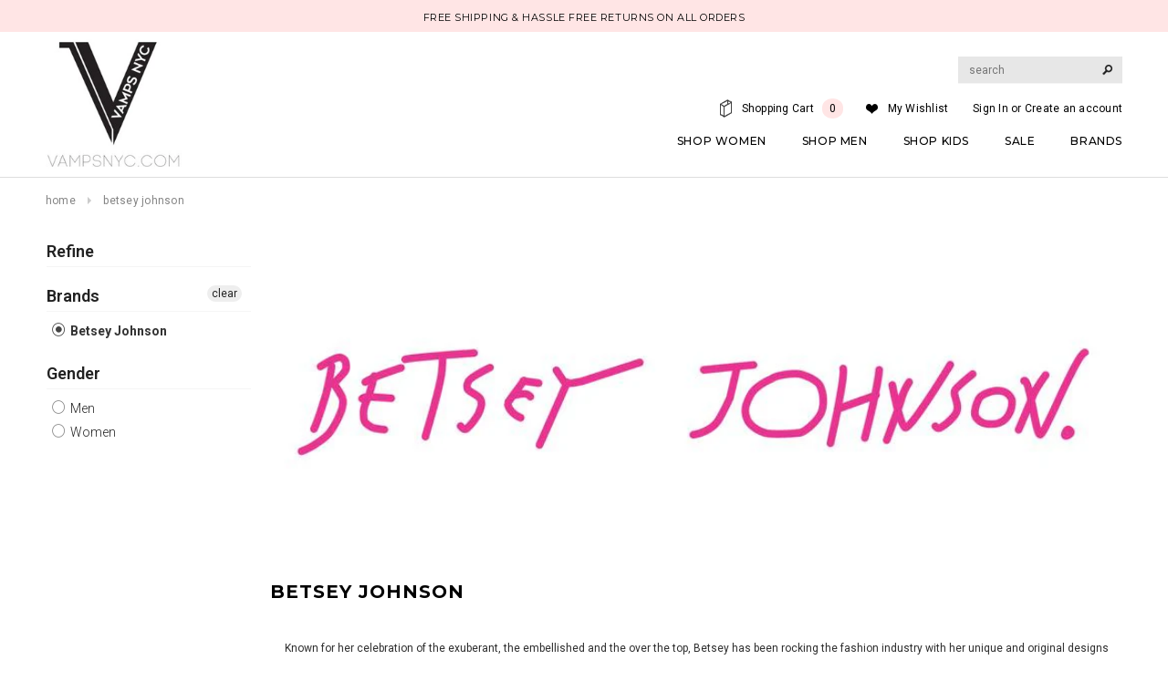

--- FILE ---
content_type: text/html; charset=utf-8
request_url: https://vampsnyc.com/collections/betsey-johnson
body_size: 44038
content:
<!doctype html>
<!--[if lt IE 7]><html class="no-js lt-ie9 lt-ie8 lt-ie7" lang="en"> <![endif]-->
<!--[if IE 7]><html class="no-js lt-ie9 lt-ie8" lang="en"> <![endif]-->
<!--[if IE 8]><html class="no-js lt-ie9" lang="en"> <![endif]-->
<!--[if IE 9 ]><html class="ie9 no-js"> <![endif]-->
<!--[if (gt IE 9)|!(IE)]><!--> <html class="no-js"> <!--<![endif]-->
<head>
  <meta name="google-site-verification" content="Ab6pm5Sq-Zh0pB-mWjP71-YjC4iPb-WuZLVwXibh11o" />
  <link rel="stylesheet" href="https://obscure-escarpment-2240.herokuapp.com/stylesheets/bcpo-front.css">
  <script>var bcpo_product=null;  var bcpo_settings={"fallback":"buttons","auto_select":"on","load_main_image":"off","border_style":"round","tooltips":"show","sold_out_style":"transparent","theme":"light","jumbo_colors":"medium","jumbo_images":"medium","circle_swatches":"","inventory_style":"amazon","storewide_preorders":"off","override_ajax":"on","shop_currency":"USD","money_format2":"$ {{amount}} USD","global_auto_image_options":"","global_color_options":"","global_colors":[{"key":"","value":"ecf42f"}],"money_format_without_currency":"$ {{amount}}"};var inventory_quantity = [];if(bcpo_product) { for (var i = 0; i < bcpo_product.variants.length; i += 1) { bcpo_product.variants[i].inventory_quantity = inventory_quantity[i]; }}window.bcpo = window.bcpo || {}; bcpo.cart = {"note":null,"attributes":{},"original_total_price":0,"total_price":0,"total_discount":0,"total_weight":0.0,"item_count":0,"items":[],"requires_shipping":false,"currency":"USD","items_subtotal_price":0,"cart_level_discount_applications":[],"checkout_charge_amount":0}; bcpo.ogFormData = FormData;</script>

    
<meta name="google-site-verification" content="Ab6pm5Sq-Zh0pB-mWjP71-YjC4iPb-WuZLVwXibh11o" />

<meta name="p:domain_verify" content="b1fdfd74f645e4d757aedef38f85e7fd"/>
  
<meta name="google-site-verification" content="keFQwLj9YDRfv14VEMpcGE1zmrw02jJufQ7Ei4TPNGk" />
  
  <!-- Basic page needs ================================================== -->
  <meta charset="utf-8">

  <!-- Title and description ================================================== -->
  <title>
  Betsey Johnson &ndash; Vamps NYC
  </title>

  
  <meta name="description" content="Known for her celebration of the exuberant, the embellished and the over the top, Betsey has been rocking the fashion industry with her unique and original designs since the 1960’s. Her commitment to remain true to her one-of-a-kind vision has afforded Betsey continued success in an industry known for its fickleness. H">
  

  <!-- Product meta ================================================== -->
  


  <meta property="og:type" content="website">
  <meta property="og:title" content="Betsey Johnson">
  
  <meta property="og:image" content="http://vampsnyc.com/cdn/shop/t/24/assets/logo.png?v=124053382485960483181605597872">
  <meta property="og:image:secure_url" content="https://vampsnyc.com/cdn/shop/t/24/assets/logo.png?v=124053382485960483181605597872">
  


  <meta property="og:description" content="Known for her celebration of the exuberant, the embellished and the over the top, Betsey has been rocking the fashion industry with her unique and original designs since the 1960’s. Her commitment to remain true to her one-of-a-kind vision has afforded Betsey continued success in an industry known for its fickleness. H">


  <meta property="og:url" content="https://vampsnyc.com/collections/betsey-johnson">
  <meta property="og:site_name" content="Vamps NYC">


    
        <!-- initial for loop content goes here-->
    

    
        <!-- initial for loop content goes here-->
    

    
        <!-- initial for loop content goes here-->
    

    
        <!-- initial for loop content goes here-->
    

    
        <!-- initial for loop content goes here-->
    

    

    

    

    

    

    

    

    
        <!-- initial for loop content goes here-->
    

    
        <!-- initial for loop content goes here-->
    

    
        <!-- initial for loop content goes here-->
    

    
        <!-- initial for loop content goes here-->
    

    
        <!-- initial for loop content goes here-->
    

    
        <!-- initial for loop content goes here-->
    

    
        <!-- initial for loop content goes here-->
    

    
        <!-- initial for loop content goes here-->
    

    
        <!-- initial for loop content goes here-->
    

    
        <!-- initial for loop content goes here-->
    

  


  


  <!-- Helpers ================================================== -->
  <link rel="canonical" href="https://vampsnyc.com/collections/betsey-johnson">
  <meta name="viewport" content="width=device-width,initial-scale=1">
  
  <!-- Favicon -->
  <link rel="shortcut icon" href="//vampsnyc.com/cdn/shop/t/24/assets/favicon.png?v=141028545011984056431605597841" type="image/x-icon" />
  
   <!-- fonts -->
  
<script type="text/javascript">
  WebFontConfig = {
    google: { families: [ 
      
          'Montserrat:100,200,300,400,500,600,700,800,900'
	  
      
      
      	
      		,
      	      
        'Roboto:100,200,300,400,500,600,700,800,900'
	  
      
      
      	
      		,
      	      
        'Roboto Condensed:100,200,300,400,500,600,700,800,900'
	  
      
      
    ] }
  };
  (function() {
    var wf = document.createElement('script');
    wf.src = ('https:' == document.location.protocol ? 'https' : 'http') +
      '://ajax.googleapis.com/ajax/libs/webfont/1/webfont.js';
    wf.type = 'text/javascript';
    wf.async = 'true';
    var s = document.getElementsByTagName('script')[0];
    s.parentNode.insertBefore(wf, s);
  })(); 
</script>

  
   <!-- Styles -->
   <link href="//vampsnyc.com/cdn/shop/t/24/assets/bootstrap.min.css?v=125365494255861483591605597810" rel="stylesheet" type="text/css" media="all" />

<!-- Theme base and media queries -->
<link href="//vampsnyc.com/cdn/shop/t/24/assets/owl.carousel.css?v=110508842938087914561605597877" rel="stylesheet" type="text/css" media="all" />
<link href="//vampsnyc.com/cdn/shop/t/24/assets/owl.theme.css?v=26972935624028443691605597879" rel="stylesheet" type="text/css" media="all" />
<link href="//vampsnyc.com/cdn/shop/t/24/assets/jcarousel.css?v=140402818170508073921605597859" rel="stylesheet" type="text/css" media="all" />
<link href="//vampsnyc.com/cdn/shop/t/24/assets/selectize.bootstrap3.css?v=118966386664581825661605597888" rel="stylesheet" type="text/css" media="all" />
<link href="//vampsnyc.com/cdn/shop/t/24/assets/jquery.fancybox.css?v=63466834292105058241605597864" rel="stylesheet" type="text/css" media="all" />
<link href="//vampsnyc.com/cdn/shop/t/24/assets/component.css?v=167576966610831123851605597834" rel="stylesheet" type="text/css" media="all" />
<link href="//vampsnyc.com/cdn/shop/t/24/assets/theme-styles.css?v=109637414788028534711607934830" rel="stylesheet" type="text/css" media="all" />
<link href="//vampsnyc.com/cdn/shop/t/24/assets/theme-styles-setting.css?v=118116141679000454641686674372" rel="stylesheet" type="text/css" media="all" />
<link href="//vampsnyc.com/cdn/shop/t/24/assets/theme-styles-responsive.css?v=37172928648270913291701320264" rel="stylesheet" type="text/css" media="all" />
<link href="//vampsnyc.com/cdn/shop/t/24/assets/animate.css?v=179303490640245229381605597783" rel="stylesheet" type="text/css" media="all" />


<link href="//vampsnyc.com/cdn/shop/t/24/assets/retina-responsive.css?v=116718286613729519791605597886" rel="stylesheet" type="text/css" media="all" />

  
   <!-- Scripts -->
  <script src="//ajax.googleapis.com/ajax/libs/jquery/1.11.0/jquery.min.js" type="text/javascript"></script>
<script src="//code.jquery.com/jquery-migrate-1.2.1.js" type="text/javascript"></script>
<script src="//vampsnyc.com/cdn/shop/t/24/assets/jquery-cookie.min.js?v=72365755745404048181605597860" type="text/javascript"></script>
<script src="//vampsnyc.com/cdn/shop/t/24/assets/selectize.min.js?v=74685606144567451161605597889" type="text/javascript"></script>
<script src="//vampsnyc.com/cdn/shop/t/24/assets/jquery.flexslider-min.js?v=61727824838382291461605597865" type="text/javascript"></script>

<script>
  window.ajax_cart = true;
  window.money_format = "$ {{amount}} USD";
  window.shop_currency = "USD";
  window.show_multiple_currencies = false;
  window.loading_url = "//vampsnyc.com/cdn/shop/t/24/assets/loading.gif?v=50837312686733260831605597871"; 
  window.use_color_swatch = true;
  window.product_image_resize = true;
  window.enable_sidebar_multiple_choice = true;
  window.dropdowncart_type = "hover";
  window.file_url = "//vampsnyc.com/cdn/shop/files/?v=6671";
  window.asset_url = "";
  window.images_size = {
    is_crop: false,
    ratio_width : 1,
    ratio_height : 1.35,
  };
</script>

  <!-- Header hook for plugins ================================================== -->
  
  


  
  

  <script>
    window.MeteorMenu = window.MeteorMenu || {};

    MeteorMenu.startedLoadingAt = Date.now();

    // Promise polyfill https://github.com/stefanpenner/es6-promise
    !function(t,e){"object"==typeof exports&&"undefined"!=typeof module?module.exports=e():"function"==typeof define&&define.amd?define(e):t.ES6Promise=e()}(this,function(){"use strict";function t(t){var e=typeof t;return null!==t&&("object"===e||"function"===e)}function e(t){return"function"==typeof t}function n(t){B=t}function r(t){G=t}function o(){return function(){return process.nextTick(a)}}function i(){return"undefined"!=typeof z?function(){z(a)}:c()}function s(){var t=0,e=new J(a),n=document.createTextNode("");return e.observe(n,{characterData:!0}),function(){n.data=t=++t%2}}function u(){var t=new MessageChannel;return t.port1.onmessage=a,function(){return t.port2.postMessage(0)}}function c(){var t=setTimeout;return function(){return t(a,1)}}function a(){for(var t=0;t<W;t+=2){var e=V[t],n=V[t+1];e(n),V[t]=void 0,V[t+1]=void 0}W=0}function f(){try{var t=Function("return this")().require("vertx");return z=t.runOnLoop||t.runOnContext,i()}catch(e){return c()}}function l(t,e){var n=this,r=new this.constructor(p);void 0===r[Z]&&O(r);var o=n._state;if(o){var i=arguments[o-1];G(function(){return P(o,r,i,n._result)})}else E(n,r,t,e);return r}function h(t){var e=this;if(t&&"object"==typeof t&&t.constructor===e)return t;var n=new e(p);return g(n,t),n}function p(){}function v(){return new TypeError("You cannot resolve a promise with itself")}function d(){return new TypeError("A promises callback cannot return that same promise.")}function _(t){try{return t.then}catch(e){return nt.error=e,nt}}function y(t,e,n,r){try{t.call(e,n,r)}catch(o){return o}}function m(t,e,n){G(function(t){var r=!1,o=y(n,e,function(n){r||(r=!0,e!==n?g(t,n):S(t,n))},function(e){r||(r=!0,j(t,e))},"Settle: "+(t._label||" unknown promise"));!r&&o&&(r=!0,j(t,o))},t)}function b(t,e){e._state===tt?S(t,e._result):e._state===et?j(t,e._result):E(e,void 0,function(e){return g(t,e)},function(e){return j(t,e)})}function w(t,n,r){n.constructor===t.constructor&&r===l&&n.constructor.resolve===h?b(t,n):r===nt?(j(t,nt.error),nt.error=null):void 0===r?S(t,n):e(r)?m(t,n,r):S(t,n)}function g(e,n){e===n?j(e,v()):t(n)?w(e,n,_(n)):S(e,n)}function A(t){t._onerror&&t._onerror(t._result),T(t)}function S(t,e){t._state===$&&(t._result=e,t._state=tt,0!==t._subscribers.length&&G(T,t))}function j(t,e){t._state===$&&(t._state=et,t._result=e,G(A,t))}function E(t,e,n,r){var o=t._subscribers,i=o.length;t._onerror=null,o[i]=e,o[i+tt]=n,o[i+et]=r,0===i&&t._state&&G(T,t)}function T(t){var e=t._subscribers,n=t._state;if(0!==e.length){for(var r=void 0,o=void 0,i=t._result,s=0;s<e.length;s+=3)r=e[s],o=e[s+n],r?P(n,r,o,i):o(i);t._subscribers.length=0}}function M(t,e){try{return t(e)}catch(n){return nt.error=n,nt}}function P(t,n,r,o){var i=e(r),s=void 0,u=void 0,c=void 0,a=void 0;if(i){if(s=M(r,o),s===nt?(a=!0,u=s.error,s.error=null):c=!0,n===s)return void j(n,d())}else s=o,c=!0;n._state!==$||(i&&c?g(n,s):a?j(n,u):t===tt?S(n,s):t===et&&j(n,s))}function x(t,e){try{e(function(e){g(t,e)},function(e){j(t,e)})}catch(n){j(t,n)}}function C(){return rt++}function O(t){t[Z]=rt++,t._state=void 0,t._result=void 0,t._subscribers=[]}function k(){return new Error("Array Methods must be provided an Array")}function F(t){return new ot(this,t).promise}function Y(t){var e=this;return new e(U(t)?function(n,r){for(var o=t.length,i=0;i<o;i++)e.resolve(t[i]).then(n,r)}:function(t,e){return e(new TypeError("You must pass an array to race."))})}function q(t){var e=this,n=new e(p);return j(n,t),n}function D(){throw new TypeError("You must pass a resolver function as the first argument to the promise constructor")}function K(){throw new TypeError("Failed to construct 'Promise': Please use the 'new' operator, this object constructor cannot be called as a function.")}function L(){var t=void 0;if("undefined"!=typeof global)t=global;else if("undefined"!=typeof self)t=self;else try{t=Function("return this")()}catch(e){throw new Error("polyfill failed because global object is unavailable in this environment")}var n=t.Promise;if(n){var r=null;try{r=Object.prototype.toString.call(n.resolve())}catch(e){}if("[object Promise]"===r&&!n.cast)return}t.Promise=it}var N=void 0;N=Array.isArray?Array.isArray:function(t){return"[object Array]"===Object.prototype.toString.call(t)};var U=N,W=0,z=void 0,B=void 0,G=function(t,e){V[W]=t,V[W+1]=e,W+=2,2===W&&(B?B(a):X())},H="undefined"!=typeof window?window:void 0,I=H||{},J=I.MutationObserver||I.WebKitMutationObserver,Q="undefined"==typeof self&&"undefined"!=typeof process&&"[object process]"==={}.toString.call(process),R="undefined"!=typeof Uint8ClampedArray&&"undefined"!=typeof importScripts&&"undefined"!=typeof MessageChannel,V=new Array(1e3),X=void 0;X=Q?o():J?s():R?u():void 0===H&&"function"==typeof require?f():c();var Z=Math.random().toString(36).substring(2),$=void 0,tt=1,et=2,nt={error:null},rt=0,ot=function(){function t(t,e){this._instanceConstructor=t,this.promise=new t(p),this.promise[Z]||O(this.promise),U(e)?(this.length=e.length,this._remaining=e.length,this._result=new Array(this.length),0===this.length?S(this.promise,this._result):(this.length=this.length||0,this._enumerate(e),0===this._remaining&&S(this.promise,this._result))):j(this.promise,k())}return t.prototype._enumerate=function(t){for(var e=0;this._state===$&&e<t.length;e++)this._eachEntry(t[e],e)},t.prototype._eachEntry=function(t,e){var n=this._instanceConstructor,r=n.resolve;if(r===h){var o=_(t);if(o===l&&t._state!==$)this._settledAt(t._state,e,t._result);else if("function"!=typeof o)this._remaining--,this._result[e]=t;else if(n===it){var i=new n(p);w(i,t,o),this._willSettleAt(i,e)}else this._willSettleAt(new n(function(e){return e(t)}),e)}else this._willSettleAt(r(t),e)},t.prototype._settledAt=function(t,e,n){var r=this.promise;r._state===$&&(this._remaining--,t===et?j(r,n):this._result[e]=n),0===this._remaining&&S(r,this._result)},t.prototype._willSettleAt=function(t,e){var n=this;E(t,void 0,function(t){return n._settledAt(tt,e,t)},function(t){return n._settledAt(et,e,t)})},t}(),it=function(){function t(e){this[Z]=C(),this._result=this._state=void 0,this._subscribers=[],p!==e&&("function"!=typeof e&&D(),this instanceof t?x(this,e):K())}return t.prototype["catch"]=function(t){return this.then(null,t)},t.prototype["finally"]=function(t){var n=this,r=n.constructor;return e(t)?n.then(function(e){return r.resolve(t()).then(function(){return e})},function(e){return r.resolve(t()).then(function(){throw e})}):n.then(t,t)},t}();return it.prototype.then=l,it.all=F,it.race=Y,it.resolve=h,it.reject=q,it._setScheduler=n,it._setAsap=r,it._asap=G,it.polyfill=L,it.Promise=it,it.polyfill(),it});

    // Fetch polyfill https://github.com/developit/unfetch
    self.fetch||(self.fetch=function(e,n){return n=n||{},new Promise(function(t,s){var r=new XMLHttpRequest,o=[],u=[],i={},a=function(){return{ok:2==(r.status/100|0),statusText:r.statusText,status:r.status,url:r.responseURL,text:function(){return Promise.resolve(r.responseText)},json:function(){return Promise.resolve(JSON.parse(r.responseText))},blob:function(){return Promise.resolve(new Blob([r.response]))},clone:a,headers:{keys:function(){return o},entries:function(){return u},get:function(e){return i[e.toLowerCase()]},has:function(e){return e.toLowerCase()in i}}}};for(var c in r.open(n.method||"get",e,!0),r.onload=function(){r.getAllResponseHeaders().replace(/^(.*?):[^\S\n]*([\s\S]*?)$/gm,function(e,n,t){o.push(n=n.toLowerCase()),u.push([n,t]),i[n]=i[n]?i[n]+","+t:t}),t(a())},r.onerror=s,r.withCredentials="include"==n.credentials,n.headers)r.setRequestHeader(c,n.headers[c]);r.send(n.body||null)})});

  
    MeteorMenu.loadData=function(){function e(){return new Promise(function(e){var t=document.createElement("link");t.rel="stylesheet",t.href="//vampsnyc.com/cdn/shop/t/24/assets/meteor-menu.css?v=41922068317157941421605597875",t.onload=function(){e()},document.head.appendChild(t)})}function t(){window.performance&&1==window.performance.navigation.type?sessionStorage.removeItem(i):window.performance||sessionStorage.removeItem(i)}function n(){return t(),new Promise(function(e,t){function n(t){return MeteorMenu.data=t,e()}var s=r();if(s)return n(s);fetch(a,{credentials:"include"}).then(function(e){return e.text()}).then(function(e){e=e.replace(/<!--.+-->/g,""),o(e=JSON.parse(e)),sessionStorage.setItem(i,JSON.stringify(e)),n(e)})["catch"](function(e){t(e)})})}function r(){var e=sessionStorage.getItem(i);if(e)try{return JSON.parse(e)}catch(t){console.warn("Meteor Mega Menus: Malformed cached menu data, expected a JSON string but instead got:",e),console.warn("If you are seeing this error, please get in touch with us at support@heliumdev.com"),sessionStorage.removeItem(i)}}function o(e){var t=[],n={linklists:function(e){if(!(e instanceof Object))return"linklists must be an Object"}};for(var r in n){var o=e[r],a=n[r](o);a&&t.push({key:r,error:a,value:o})}if(t.length>0)throw console.error("Meteor Mega Menus: Invalid keys detected in menu data",t),new Error("Malformed menu data")}var a="/products?view=meteor&timestamp="+Date.now(),i="meteor:menu_data",s=[e(),n()];Promise.all(s).then(function(){MeteorMenu.loaded=!0,MeteorMenu.dataReady&&MeteorMenu.dataReady()})["catch"](function(e){throw console.error("Meteor Mega Menus: Encountered an error while attempting to fetchMenuData from '"+a+"'"),new Error(e)})},MeteorMenu.loadData();
  

  </script>

  <script type="text/javascript" src="//vampsnyc.com/cdn/shop/t/24/assets/meteor-menu.js?v=38894873976457866731605624749" async></script>


  <script>window.performance && window.performance.mark && window.performance.mark('shopify.content_for_header.start');</script><meta id="shopify-digital-wallet" name="shopify-digital-wallet" content="/8164741/digital_wallets/dialog">
<meta name="shopify-checkout-api-token" content="592f941b598d4fdd5ed1daa64bc0994b">
<meta id="in-context-paypal-metadata" data-shop-id="8164741" data-venmo-supported="false" data-environment="production" data-locale="en_US" data-paypal-v4="true" data-currency="USD">
<link rel="alternate" type="application/atom+xml" title="Feed" href="/collections/betsey-johnson.atom" />
<link rel="alternate" type="application/json+oembed" href="https://vampsnyc.com/collections/betsey-johnson.oembed">
<script async="async" src="/checkouts/internal/preloads.js?locale=en-US"></script>
<link rel="preconnect" href="https://shop.app" crossorigin="anonymous">
<script async="async" src="https://shop.app/checkouts/internal/preloads.js?locale=en-US&shop_id=8164741" crossorigin="anonymous"></script>
<script id="apple-pay-shop-capabilities" type="application/json">{"shopId":8164741,"countryCode":"US","currencyCode":"USD","merchantCapabilities":["supports3DS"],"merchantId":"gid:\/\/shopify\/Shop\/8164741","merchantName":"Vamps NYC","requiredBillingContactFields":["postalAddress","email","phone"],"requiredShippingContactFields":["postalAddress","email","phone"],"shippingType":"shipping","supportedNetworks":["visa","masterCard","amex","discover","elo","jcb"],"total":{"type":"pending","label":"Vamps NYC","amount":"1.00"},"shopifyPaymentsEnabled":true,"supportsSubscriptions":true}</script>
<script id="shopify-features" type="application/json">{"accessToken":"592f941b598d4fdd5ed1daa64bc0994b","betas":["rich-media-storefront-analytics"],"domain":"vampsnyc.com","predictiveSearch":true,"shopId":8164741,"locale":"en"}</script>
<script>var Shopify = Shopify || {};
Shopify.shop = "vampsnyc.myshopify.com";
Shopify.locale = "en";
Shopify.currency = {"active":"USD","rate":"1.0"};
Shopify.country = "US";
Shopify.theme = {"name":"Ella Theme Live 17-11-2020","id":81567776810,"schema_name":null,"schema_version":null,"theme_store_id":null,"role":"main"};
Shopify.theme.handle = "null";
Shopify.theme.style = {"id":null,"handle":null};
Shopify.cdnHost = "vampsnyc.com/cdn";
Shopify.routes = Shopify.routes || {};
Shopify.routes.root = "/";</script>
<script type="module">!function(o){(o.Shopify=o.Shopify||{}).modules=!0}(window);</script>
<script>!function(o){function n(){var o=[];function n(){o.push(Array.prototype.slice.apply(arguments))}return n.q=o,n}var t=o.Shopify=o.Shopify||{};t.loadFeatures=n(),t.autoloadFeatures=n()}(window);</script>
<script>
  window.ShopifyPay = window.ShopifyPay || {};
  window.ShopifyPay.apiHost = "shop.app\/pay";
  window.ShopifyPay.redirectState = null;
</script>
<script id="shop-js-analytics" type="application/json">{"pageType":"collection"}</script>
<script defer="defer" async type="module" src="//vampsnyc.com/cdn/shopifycloud/shop-js/modules/v2/client.init-shop-cart-sync_BN7fPSNr.en.esm.js"></script>
<script defer="defer" async type="module" src="//vampsnyc.com/cdn/shopifycloud/shop-js/modules/v2/chunk.common_Cbph3Kss.esm.js"></script>
<script defer="defer" async type="module" src="//vampsnyc.com/cdn/shopifycloud/shop-js/modules/v2/chunk.modal_DKumMAJ1.esm.js"></script>
<script type="module">
  await import("//vampsnyc.com/cdn/shopifycloud/shop-js/modules/v2/client.init-shop-cart-sync_BN7fPSNr.en.esm.js");
await import("//vampsnyc.com/cdn/shopifycloud/shop-js/modules/v2/chunk.common_Cbph3Kss.esm.js");
await import("//vampsnyc.com/cdn/shopifycloud/shop-js/modules/v2/chunk.modal_DKumMAJ1.esm.js");

  window.Shopify.SignInWithShop?.initShopCartSync?.({"fedCMEnabled":true,"windoidEnabled":true});

</script>
<script>
  window.Shopify = window.Shopify || {};
  if (!window.Shopify.featureAssets) window.Shopify.featureAssets = {};
  window.Shopify.featureAssets['shop-js'] = {"shop-cart-sync":["modules/v2/client.shop-cart-sync_CJVUk8Jm.en.esm.js","modules/v2/chunk.common_Cbph3Kss.esm.js","modules/v2/chunk.modal_DKumMAJ1.esm.js"],"init-fed-cm":["modules/v2/client.init-fed-cm_7Fvt41F4.en.esm.js","modules/v2/chunk.common_Cbph3Kss.esm.js","modules/v2/chunk.modal_DKumMAJ1.esm.js"],"init-shop-email-lookup-coordinator":["modules/v2/client.init-shop-email-lookup-coordinator_Cc088_bR.en.esm.js","modules/v2/chunk.common_Cbph3Kss.esm.js","modules/v2/chunk.modal_DKumMAJ1.esm.js"],"init-windoid":["modules/v2/client.init-windoid_hPopwJRj.en.esm.js","modules/v2/chunk.common_Cbph3Kss.esm.js","modules/v2/chunk.modal_DKumMAJ1.esm.js"],"shop-button":["modules/v2/client.shop-button_B0jaPSNF.en.esm.js","modules/v2/chunk.common_Cbph3Kss.esm.js","modules/v2/chunk.modal_DKumMAJ1.esm.js"],"shop-cash-offers":["modules/v2/client.shop-cash-offers_DPIskqss.en.esm.js","modules/v2/chunk.common_Cbph3Kss.esm.js","modules/v2/chunk.modal_DKumMAJ1.esm.js"],"shop-toast-manager":["modules/v2/client.shop-toast-manager_CK7RT69O.en.esm.js","modules/v2/chunk.common_Cbph3Kss.esm.js","modules/v2/chunk.modal_DKumMAJ1.esm.js"],"init-shop-cart-sync":["modules/v2/client.init-shop-cart-sync_BN7fPSNr.en.esm.js","modules/v2/chunk.common_Cbph3Kss.esm.js","modules/v2/chunk.modal_DKumMAJ1.esm.js"],"init-customer-accounts-sign-up":["modules/v2/client.init-customer-accounts-sign-up_CfPf4CXf.en.esm.js","modules/v2/client.shop-login-button_DeIztwXF.en.esm.js","modules/v2/chunk.common_Cbph3Kss.esm.js","modules/v2/chunk.modal_DKumMAJ1.esm.js"],"pay-button":["modules/v2/client.pay-button_CgIwFSYN.en.esm.js","modules/v2/chunk.common_Cbph3Kss.esm.js","modules/v2/chunk.modal_DKumMAJ1.esm.js"],"init-customer-accounts":["modules/v2/client.init-customer-accounts_DQ3x16JI.en.esm.js","modules/v2/client.shop-login-button_DeIztwXF.en.esm.js","modules/v2/chunk.common_Cbph3Kss.esm.js","modules/v2/chunk.modal_DKumMAJ1.esm.js"],"avatar":["modules/v2/client.avatar_BTnouDA3.en.esm.js"],"init-shop-for-new-customer-accounts":["modules/v2/client.init-shop-for-new-customer-accounts_CsZy_esa.en.esm.js","modules/v2/client.shop-login-button_DeIztwXF.en.esm.js","modules/v2/chunk.common_Cbph3Kss.esm.js","modules/v2/chunk.modal_DKumMAJ1.esm.js"],"shop-follow-button":["modules/v2/client.shop-follow-button_BRMJjgGd.en.esm.js","modules/v2/chunk.common_Cbph3Kss.esm.js","modules/v2/chunk.modal_DKumMAJ1.esm.js"],"checkout-modal":["modules/v2/client.checkout-modal_B9Drz_yf.en.esm.js","modules/v2/chunk.common_Cbph3Kss.esm.js","modules/v2/chunk.modal_DKumMAJ1.esm.js"],"shop-login-button":["modules/v2/client.shop-login-button_DeIztwXF.en.esm.js","modules/v2/chunk.common_Cbph3Kss.esm.js","modules/v2/chunk.modal_DKumMAJ1.esm.js"],"lead-capture":["modules/v2/client.lead-capture_DXYzFM3R.en.esm.js","modules/v2/chunk.common_Cbph3Kss.esm.js","modules/v2/chunk.modal_DKumMAJ1.esm.js"],"shop-login":["modules/v2/client.shop-login_CA5pJqmO.en.esm.js","modules/v2/chunk.common_Cbph3Kss.esm.js","modules/v2/chunk.modal_DKumMAJ1.esm.js"],"payment-terms":["modules/v2/client.payment-terms_BxzfvcZJ.en.esm.js","modules/v2/chunk.common_Cbph3Kss.esm.js","modules/v2/chunk.modal_DKumMAJ1.esm.js"]};
</script>
<script>(function() {
  var isLoaded = false;
  function asyncLoad() {
    if (isLoaded) return;
    isLoaded = true;
    var urls = ["https:\/\/cdn.shopify.com\/s\/files\/1\/0816\/4741\/t\/24\/assets\/verify-meteor-menu.js?meteor_tier=premium_legacy_bacon\u0026shop=vampsnyc.myshopify.com","https:\/\/obscure-escarpment-2240.herokuapp.com\/js\/best_custom_product_options.js?shop=vampsnyc.myshopify.com","\/\/shopify.privy.com\/widget.js?shop=vampsnyc.myshopify.com","https:\/\/cdn-spurit.com\/all-apps\/checker.js?shop=vampsnyc.myshopify.com","https:\/\/cdn-spurit.com\/all-apps\/thank-you-pao-page.js?shop=vampsnyc.myshopify.com"];
    for (var i = 0; i < urls.length; i++) {
      var s = document.createElement('script');
      s.type = 'text/javascript';
      s.async = true;
      s.src = urls[i];
      var x = document.getElementsByTagName('script')[0];
      x.parentNode.insertBefore(s, x);
    }
  };
  if(window.attachEvent) {
    window.attachEvent('onload', asyncLoad);
  } else {
    window.addEventListener('load', asyncLoad, false);
  }
})();</script>
<script id="__st">var __st={"a":8164741,"offset":-18000,"reqid":"2995f2f3-2d88-4c7e-b781-08041ee3bbb4-1769727468","pageurl":"vampsnyc.com\/collections\/betsey-johnson","u":"214d73dd5274","p":"collection","rtyp":"collection","rid":20319404070};</script>
<script>window.ShopifyPaypalV4VisibilityTracking = true;</script>
<script id="captcha-bootstrap">!function(){'use strict';const t='contact',e='account',n='new_comment',o=[[t,t],['blogs',n],['comments',n],[t,'customer']],c=[[e,'customer_login'],[e,'guest_login'],[e,'recover_customer_password'],[e,'create_customer']],r=t=>t.map((([t,e])=>`form[action*='/${t}']:not([data-nocaptcha='true']) input[name='form_type'][value='${e}']`)).join(','),a=t=>()=>t?[...document.querySelectorAll(t)].map((t=>t.form)):[];function s(){const t=[...o],e=r(t);return a(e)}const i='password',u='form_key',d=['recaptcha-v3-token','g-recaptcha-response','h-captcha-response',i],f=()=>{try{return window.sessionStorage}catch{return}},m='__shopify_v',_=t=>t.elements[u];function p(t,e,n=!1){try{const o=window.sessionStorage,c=JSON.parse(o.getItem(e)),{data:r}=function(t){const{data:e,action:n}=t;return t[m]||n?{data:e,action:n}:{data:t,action:n}}(c);for(const[e,n]of Object.entries(r))t.elements[e]&&(t.elements[e].value=n);n&&o.removeItem(e)}catch(o){console.error('form repopulation failed',{error:o})}}const l='form_type',E='cptcha';function T(t){t.dataset[E]=!0}const w=window,h=w.document,L='Shopify',v='ce_forms',y='captcha';let A=!1;((t,e)=>{const n=(g='f06e6c50-85a8-45c8-87d0-21a2b65856fe',I='https://cdn.shopify.com/shopifycloud/storefront-forms-hcaptcha/ce_storefront_forms_captcha_hcaptcha.v1.5.2.iife.js',D={infoText:'Protected by hCaptcha',privacyText:'Privacy',termsText:'Terms'},(t,e,n)=>{const o=w[L][v],c=o.bindForm;if(c)return c(t,g,e,D).then(n);var r;o.q.push([[t,g,e,D],n]),r=I,A||(h.body.append(Object.assign(h.createElement('script'),{id:'captcha-provider',async:!0,src:r})),A=!0)});var g,I,D;w[L]=w[L]||{},w[L][v]=w[L][v]||{},w[L][v].q=[],w[L][y]=w[L][y]||{},w[L][y].protect=function(t,e){n(t,void 0,e),T(t)},Object.freeze(w[L][y]),function(t,e,n,w,h,L){const[v,y,A,g]=function(t,e,n){const i=e?o:[],u=t?c:[],d=[...i,...u],f=r(d),m=r(i),_=r(d.filter((([t,e])=>n.includes(e))));return[a(f),a(m),a(_),s()]}(w,h,L),I=t=>{const e=t.target;return e instanceof HTMLFormElement?e:e&&e.form},D=t=>v().includes(t);t.addEventListener('submit',(t=>{const e=I(t);if(!e)return;const n=D(e)&&!e.dataset.hcaptchaBound&&!e.dataset.recaptchaBound,o=_(e),c=g().includes(e)&&(!o||!o.value);(n||c)&&t.preventDefault(),c&&!n&&(function(t){try{if(!f())return;!function(t){const e=f();if(!e)return;const n=_(t);if(!n)return;const o=n.value;o&&e.removeItem(o)}(t);const e=Array.from(Array(32),(()=>Math.random().toString(36)[2])).join('');!function(t,e){_(t)||t.append(Object.assign(document.createElement('input'),{type:'hidden',name:u})),t.elements[u].value=e}(t,e),function(t,e){const n=f();if(!n)return;const o=[...t.querySelectorAll(`input[type='${i}']`)].map((({name:t})=>t)),c=[...d,...o],r={};for(const[a,s]of new FormData(t).entries())c.includes(a)||(r[a]=s);n.setItem(e,JSON.stringify({[m]:1,action:t.action,data:r}))}(t,e)}catch(e){console.error('failed to persist form',e)}}(e),e.submit())}));const S=(t,e)=>{t&&!t.dataset[E]&&(n(t,e.some((e=>e===t))),T(t))};for(const o of['focusin','change'])t.addEventListener(o,(t=>{const e=I(t);D(e)&&S(e,y())}));const B=e.get('form_key'),M=e.get(l),P=B&&M;t.addEventListener('DOMContentLoaded',(()=>{const t=y();if(P)for(const e of t)e.elements[l].value===M&&p(e,B);[...new Set([...A(),...v().filter((t=>'true'===t.dataset.shopifyCaptcha))])].forEach((e=>S(e,t)))}))}(h,new URLSearchParams(w.location.search),n,t,e,['guest_login'])})(!0,!0)}();</script>
<script integrity="sha256-4kQ18oKyAcykRKYeNunJcIwy7WH5gtpwJnB7kiuLZ1E=" data-source-attribution="shopify.loadfeatures" defer="defer" src="//vampsnyc.com/cdn/shopifycloud/storefront/assets/storefront/load_feature-a0a9edcb.js" crossorigin="anonymous"></script>
<script crossorigin="anonymous" defer="defer" src="//vampsnyc.com/cdn/shopifycloud/storefront/assets/shopify_pay/storefront-65b4c6d7.js?v=20250812"></script>
<script data-source-attribution="shopify.dynamic_checkout.dynamic.init">var Shopify=Shopify||{};Shopify.PaymentButton=Shopify.PaymentButton||{isStorefrontPortableWallets:!0,init:function(){window.Shopify.PaymentButton.init=function(){};var t=document.createElement("script");t.src="https://vampsnyc.com/cdn/shopifycloud/portable-wallets/latest/portable-wallets.en.js",t.type="module",document.head.appendChild(t)}};
</script>
<script data-source-attribution="shopify.dynamic_checkout.buyer_consent">
  function portableWalletsHideBuyerConsent(e){var t=document.getElementById("shopify-buyer-consent"),n=document.getElementById("shopify-subscription-policy-button");t&&n&&(t.classList.add("hidden"),t.setAttribute("aria-hidden","true"),n.removeEventListener("click",e))}function portableWalletsShowBuyerConsent(e){var t=document.getElementById("shopify-buyer-consent"),n=document.getElementById("shopify-subscription-policy-button");t&&n&&(t.classList.remove("hidden"),t.removeAttribute("aria-hidden"),n.addEventListener("click",e))}window.Shopify?.PaymentButton&&(window.Shopify.PaymentButton.hideBuyerConsent=portableWalletsHideBuyerConsent,window.Shopify.PaymentButton.showBuyerConsent=portableWalletsShowBuyerConsent);
</script>
<script data-source-attribution="shopify.dynamic_checkout.cart.bootstrap">document.addEventListener("DOMContentLoaded",(function(){function t(){return document.querySelector("shopify-accelerated-checkout-cart, shopify-accelerated-checkout")}if(t())Shopify.PaymentButton.init();else{new MutationObserver((function(e,n){t()&&(Shopify.PaymentButton.init(),n.disconnect())})).observe(document.body,{childList:!0,subtree:!0})}}));
</script>
<link id="shopify-accelerated-checkout-styles" rel="stylesheet" media="screen" href="https://vampsnyc.com/cdn/shopifycloud/portable-wallets/latest/accelerated-checkout-backwards-compat.css" crossorigin="anonymous">
<style id="shopify-accelerated-checkout-cart">
        #shopify-buyer-consent {
  margin-top: 1em;
  display: inline-block;
  width: 100%;
}

#shopify-buyer-consent.hidden {
  display: none;
}

#shopify-subscription-policy-button {
  background: none;
  border: none;
  padding: 0;
  text-decoration: underline;
  font-size: inherit;
  cursor: pointer;
}

#shopify-subscription-policy-button::before {
  box-shadow: none;
}

      </style>

<script>window.performance && window.performance.mark && window.performance.mark('shopify.content_for_header.end');</script><!--[if lt IE 9]>
  <script src="//html5shiv.googlecode.com/svn/trunk/html5.js" type="text/javascript"></script>
  <![endif]-->

  
  
  

  <script>(function(t,e){window.lion=e;var n,i=t.getElementsByTagName("script")[0];n=t.createElement("script"),n.type="text/javascript",n.async=!0,n.src="//dg1f2pfrgjxdq.cloudfront.net/libs/ll.sdk-1.1.js",i.parentNode.insertBefore(n,i),e.init=function(n){function i(t,e){var n=e.split(".");2===n.length&&(t=t[n[0]],e=n[1]),t[e]=function(){t.push([e].concat(Array.prototype.slice.call(arguments,0)))}}var r,o=t.getElementsByTagName("script")[0];r=t.createElement("script"),r.type="text/javascript",r.async=!0,r.src="//platform.loyaltylion.com/sdk/configuration/"+n+".js",o.parentNode.insertBefore(r,o),e.ui=e.ui||[];for(var a="_push configure track_pageview identify_customer auth_customer identify_product on off ui.refresh".split(" "),c=0;a.length>c;c++)i(e,a[c]);e._token=n}})(document,window.lion||[]);
lion.init('f7106e3202bbcebcc64cb1636fb6619d');
lion.configure({ platform: 'shopify' });

</script>
  
  <script>
  console.warn('Your mega menus will not work, because you must update the Bacon Mega Menu app. Please visit https://meteor.heliumdev.com/help/upgrading-to-meteor-from-bacon to learn more.')
</script>
  
<!-- CreativeR Store Pickup -->
<!-- v1.4.0 -->
<!-- DO NOT EDIT THIS FILE. ANY CHANGES WILL BE OVERWRITTEN -->
<script type="text/javascript">
    let storePickupButtonText = 'Pick Up In Store';
    var storePickupSettings = {"max_days":"7","min_days":"0","name":true,"phone":true,"date_enabled":true,"mandatory_collections":[],"exclude_collections":[],"blackoutDates":"2019,3,20-2019,3,27-2019,3,26-2019,4,4-2019,3,28-2019,4,5-2019,4,11-2019,4,27-2019,4,26-2019,4,19-2019,4,12-2019,4,18-2019,4,25-2019,5,1-2019,5,8-2019,5,2-2019,5,9-2019,5,16-2019,5,15-2019,5,22-2019,5,29-2019,5,23-2019,5,30-2019,6,6-2019,6,13-2019,6,20-2019,6,4-2019,6,7-2019,6,14-2019,6,21-2019,6,28-2019,6,27-2019,7,3-2019,7,4-2019,7,11-2019,7,18-2019,7,25-2019,7,31-2019,7,24-2019,7,17-2019,7,10-2019,8,7-2019,8,14-2019,8,21-2019,8,28-2019,8,29-2019,8,22-2019,8,15-2019,8,8-2019,8,1-2019,9,5-2019,9,12-2019,9,19-2019,9,26-2019,9,27-2019,9,20-2019,9,13-2019,9,6-2019,10,2-2019,10,9-2019,10,16-2019,10,23-2019,10,30-2019,10,24-2019,10,17-2019,10,3-2019,10,10","enableBlackoutDates":true,"cart_version":"v1_3","disabled":false,"message":"","button_text":"Pickup In Store","discount":"","extra_input_1":"","extra_input_2":"","extra_input_3":"","same_day_pickup":null,"stores_on_top":true,"above_weight":null,"checkoutStoreName":null,"replaceCustomerName":null};

    var stores =  [{"storeID":4862,"name":"Office/Warehouse","company":"VAMPS NYC","street":"192 LACKAWANNA AVE, SUITE 105","city":"WOODLAND PARK","country":"United States","zip":"07424","province":"New Jersey","enablePickupTime":null,"blackoutDates":"2019,3,26-2019,3,20-2019,3,27-2019,3,21-2019,3,28-2019,4,5-2019,4,4-2019,4,11-2019,4,18-2019,4,25-2019,4,12-2019,4,19-2019,4,26-2019,4,27-2019,5,1-2019,5,8-2019,5,15-2019,5,22-2019,5,29-2019,5,2-2019,5,9-2019,5,16-2019,5,23-2019,5,30-2019,6,6-2019,6,13-2019,6,20-2019,6,27-2019,6,7-2019,6,14-2019,6,21-2019,6,28-2019,7,4-2019,7,3-2019,7,10-2019,7,17-2019,7,24-2019,7,31-2019,7,25-2019,7,18-2019,7,11-2019,8,1-2019,8,7-2019,8,14-2019,8,21-2019,8,28-2019,8,22-2019,8,15-2019,8,8-2019,8,29"},{"storeID":1399,"name":"Art Factory Marketplace","company":"Vamps NYC","street":"70 Spruce Street","city":"Patterson","country":"United States","zip":"07501","province":"New Jersey","enablePickupTime":null,"blackoutDates":"2019,3,26-2019,3,20-2019,3,17-2019,3,18-2019,3,19-2019,3,27-2019,4,4-2019,3,21-2019,3,28-2019,3,22-2019,3,23-2019,3,25-2019,3,24-2019,3,29-2019,3,30-2019,4,1-2019,4,2-2019,4,3"}] 
    var pickupTranslations =  JSON.parse('{\"en\":{\"textButton\":\"Pickup In Store\",\"pickupDate\":\"Pickup Date\",\"pickupDateError\":\"Please enter a pickup date.\",\"nameOfPersonCollecting\":\"Name of Person Collecting\",\"yourName\":\"Your Name\",\"contactNumber\":\"Contact Number\",\"pickupStore\":\"Pickup Store\",\"chooseLocation\":\"Choose a location below for pickup\",\"nameOfPersonCollectingError\":\"Please enter who will be picking up your order.\",\"storeSelectError\":\"Please select which store you will pick up from\",\"contactNumberError\":\"Please enter a phone number.\",\"extraField1Error\":\"You must complete this field\",\"extraField2Error\":\"You must complete this field\",\"extraField3Error\":\"You must complete this field\",\"shippingTitle1\":\"Store Pickup\",\"noRatesForCart\":\"Pickup is not available for your cart or destination.\",\"noRatesForCountryNotice\":\"We do not offer pickups in this country.\",\"contactAddressTitle\":\"Pickup address\",\"orderSummary\":\"Free Pickup\",\"shippingLabel\":\"Store Pickup\",\"shippingTitle2\":\"Store Pickup\",\"billing_address_title\":\"Billing address\",\"sameBillingAddressLabel\":\"Please use the option below ⬇\",\"differentBillingAddressLabel\":\"Use a different billing address\",\"thankYouMarkerShipping\":\"Pickup address\",\"thankYouMarkerCurrent\":\"Pickup address\",\"shippingAddressTitle\":\"Pickup address\",\"orderUpdatesSubscribeToEmailNotifications\":\"Get pickup updates by email\",\"orderUpdatesSubscribeToPhoneNotifications\":\"Get pickup updates by email or SMS\",\"orderUpdatesSubscribeToEmailOrPhoneNotifications\":\"Get pickup updates by SMS\",\"reviewBlockShippingAddressTitle\":\"Store Pickup\",\"first_name_label\":\"First name:\",\"first_name_placeholder\":\"First name\",\"optional_first_name_label\":\"Fist name:\",\"optional_first_name_placeholder\":\"First name\",\"last_name_label\":\"Last name:\",\"last_name_placeholder\":\"Last name\",\"continue_to_shipping_method\":\"Continue to shipping method\"}}') 

    var pickupCompany = "Office/Warehouse";
    var pickupAddress = "192 LACKAWANNA AVE, SUITE 105";
    var pickupCity = "WOODLAND PARK";
    var pickupCountry = "United States";
    var pickupZip = "07424";
    var pickupProvince = "New Jersey";
    var pickupLocale = "en";
    var shopPhone = "973 200 4098";
    var pickupProduct = '14784916717610';
    var appUrl = 'https://shopify-pickup-app.herokuapp.com/';
    var storePickupLoaded = false;
    var pickupProductInCart = false;
    var CRpermanentDomain = 'vampsnyc.myshopify.com';
    
    
</script>
<div style="display:none;">
    
</div>

<!-- CreativeR Store Pickup-->
  
  
    <div id="shopify-section-filter-menu-settings" class="shopify-section"><style type="text/css">
/*  Filter Menu Color and Image Section CSS */</style>
<link href="//vampsnyc.com/cdn/shop/t/24/assets/filter-menu.scss.css?v=120037290817991190231701320264" rel="stylesheet" type="text/css" media="all" />
<script src="//vampsnyc.com/cdn/shop/t/24/assets/filter-menu.js?v=83923175438476356391605597936" type="text/javascript"></script>





</div>
  
  
  <script type='text/javascript'>var jiltStorefrontParams = {"capture_email_on_add_to_cart":0,"platform":"shopify","popover_dismiss_message":"Your email and cart are saved so we can send you email reminders about this order.","shop_uuid":"e7add7e8-8dff-47fd-a428-67e65d5db7b4","signup_form":{}}; </script><!-- BEGIN app block: shopify://apps/s-loyalty-rewards-referrals/blocks/sloyalty/f90f2ab8-a279-400e-9afd-407dde679703 --><!-- BEGIN app snippet: sloyalty-info -->


<script type="text/javascript">
window.sloyalty = window.sloyalty || {};
window.sloyalty.shop = 'vampsnyc.myshopify.com';
window.sloyalty.root = '/';

window.sloyalty.customer_id = '';
window.sloyalty.digest = '';




window.sloyalty.preferred_lang_code = 'en';

</script>


  
  <div class="sloyalty-loyalty-widget"
      data-shop="vampsnyc.myshopify.com"></div>
  



  <div class="sloyalty-referral-widget"
    data-digest=""
    data-shop="vampsnyc.myshopify.com"
    data-customer=""></div>
  
  <div class="sloyalty-standalone-share-widget"
      data-shop="vampsnyc.myshopify.com"></div>
  



  <div class="sloyalty-fans-widget"
    data-shop="vampsnyc.myshopify.com"
    data-customer=""></div>

<!-- END app snippet -->



<!-- END app block --><script src="https://cdn.shopify.com/extensions/0199c737-c40d-7056-a04d-d00ed7a46d6e/sloyalty-13/assets/sloyalty.shopify.js" type="text/javascript" defer="defer"></script>
<link href="https://monorail-edge.shopifysvc.com" rel="dns-prefetch">
<script>(function(){if ("sendBeacon" in navigator && "performance" in window) {try {var session_token_from_headers = performance.getEntriesByType('navigation')[0].serverTiming.find(x => x.name == '_s').description;} catch {var session_token_from_headers = undefined;}var session_cookie_matches = document.cookie.match(/_shopify_s=([^;]*)/);var session_token_from_cookie = session_cookie_matches && session_cookie_matches.length === 2 ? session_cookie_matches[1] : "";var session_token = session_token_from_headers || session_token_from_cookie || "";function handle_abandonment_event(e) {var entries = performance.getEntries().filter(function(entry) {return /monorail-edge.shopifysvc.com/.test(entry.name);});if (!window.abandonment_tracked && entries.length === 0) {window.abandonment_tracked = true;var currentMs = Date.now();var navigation_start = performance.timing.navigationStart;var payload = {shop_id: 8164741,url: window.location.href,navigation_start,duration: currentMs - navigation_start,session_token,page_type: "collection"};window.navigator.sendBeacon("https://monorail-edge.shopifysvc.com/v1/produce", JSON.stringify({schema_id: "online_store_buyer_site_abandonment/1.1",payload: payload,metadata: {event_created_at_ms: currentMs,event_sent_at_ms: currentMs}}));}}window.addEventListener('pagehide', handle_abandonment_event);}}());</script>
<script id="web-pixels-manager-setup">(function e(e,d,r,n,o){if(void 0===o&&(o={}),!Boolean(null===(a=null===(i=window.Shopify)||void 0===i?void 0:i.analytics)||void 0===a?void 0:a.replayQueue)){var i,a;window.Shopify=window.Shopify||{};var t=window.Shopify;t.analytics=t.analytics||{};var s=t.analytics;s.replayQueue=[],s.publish=function(e,d,r){return s.replayQueue.push([e,d,r]),!0};try{self.performance.mark("wpm:start")}catch(e){}var l=function(){var e={modern:/Edge?\/(1{2}[4-9]|1[2-9]\d|[2-9]\d{2}|\d{4,})\.\d+(\.\d+|)|Firefox\/(1{2}[4-9]|1[2-9]\d|[2-9]\d{2}|\d{4,})\.\d+(\.\d+|)|Chrom(ium|e)\/(9{2}|\d{3,})\.\d+(\.\d+|)|(Maci|X1{2}).+ Version\/(15\.\d+|(1[6-9]|[2-9]\d|\d{3,})\.\d+)([,.]\d+|)( \(\w+\)|)( Mobile\/\w+|) Safari\/|Chrome.+OPR\/(9{2}|\d{3,})\.\d+\.\d+|(CPU[ +]OS|iPhone[ +]OS|CPU[ +]iPhone|CPU IPhone OS|CPU iPad OS)[ +]+(15[._]\d+|(1[6-9]|[2-9]\d|\d{3,})[._]\d+)([._]\d+|)|Android:?[ /-](13[3-9]|1[4-9]\d|[2-9]\d{2}|\d{4,})(\.\d+|)(\.\d+|)|Android.+Firefox\/(13[5-9]|1[4-9]\d|[2-9]\d{2}|\d{4,})\.\d+(\.\d+|)|Android.+Chrom(ium|e)\/(13[3-9]|1[4-9]\d|[2-9]\d{2}|\d{4,})\.\d+(\.\d+|)|SamsungBrowser\/([2-9]\d|\d{3,})\.\d+/,legacy:/Edge?\/(1[6-9]|[2-9]\d|\d{3,})\.\d+(\.\d+|)|Firefox\/(5[4-9]|[6-9]\d|\d{3,})\.\d+(\.\d+|)|Chrom(ium|e)\/(5[1-9]|[6-9]\d|\d{3,})\.\d+(\.\d+|)([\d.]+$|.*Safari\/(?![\d.]+ Edge\/[\d.]+$))|(Maci|X1{2}).+ Version\/(10\.\d+|(1[1-9]|[2-9]\d|\d{3,})\.\d+)([,.]\d+|)( \(\w+\)|)( Mobile\/\w+|) Safari\/|Chrome.+OPR\/(3[89]|[4-9]\d|\d{3,})\.\d+\.\d+|(CPU[ +]OS|iPhone[ +]OS|CPU[ +]iPhone|CPU IPhone OS|CPU iPad OS)[ +]+(10[._]\d+|(1[1-9]|[2-9]\d|\d{3,})[._]\d+)([._]\d+|)|Android:?[ /-](13[3-9]|1[4-9]\d|[2-9]\d{2}|\d{4,})(\.\d+|)(\.\d+|)|Mobile Safari.+OPR\/([89]\d|\d{3,})\.\d+\.\d+|Android.+Firefox\/(13[5-9]|1[4-9]\d|[2-9]\d{2}|\d{4,})\.\d+(\.\d+|)|Android.+Chrom(ium|e)\/(13[3-9]|1[4-9]\d|[2-9]\d{2}|\d{4,})\.\d+(\.\d+|)|Android.+(UC? ?Browser|UCWEB|U3)[ /]?(15\.([5-9]|\d{2,})|(1[6-9]|[2-9]\d|\d{3,})\.\d+)\.\d+|SamsungBrowser\/(5\.\d+|([6-9]|\d{2,})\.\d+)|Android.+MQ{2}Browser\/(14(\.(9|\d{2,})|)|(1[5-9]|[2-9]\d|\d{3,})(\.\d+|))(\.\d+|)|K[Aa][Ii]OS\/(3\.\d+|([4-9]|\d{2,})\.\d+)(\.\d+|)/},d=e.modern,r=e.legacy,n=navigator.userAgent;return n.match(d)?"modern":n.match(r)?"legacy":"unknown"}(),u="modern"===l?"modern":"legacy",c=(null!=n?n:{modern:"",legacy:""})[u],f=function(e){return[e.baseUrl,"/wpm","/b",e.hashVersion,"modern"===e.buildTarget?"m":"l",".js"].join("")}({baseUrl:d,hashVersion:r,buildTarget:u}),m=function(e){var d=e.version,r=e.bundleTarget,n=e.surface,o=e.pageUrl,i=e.monorailEndpoint;return{emit:function(e){var a=e.status,t=e.errorMsg,s=(new Date).getTime(),l=JSON.stringify({metadata:{event_sent_at_ms:s},events:[{schema_id:"web_pixels_manager_load/3.1",payload:{version:d,bundle_target:r,page_url:o,status:a,surface:n,error_msg:t},metadata:{event_created_at_ms:s}}]});if(!i)return console&&console.warn&&console.warn("[Web Pixels Manager] No Monorail endpoint provided, skipping logging."),!1;try{return self.navigator.sendBeacon.bind(self.navigator)(i,l)}catch(e){}var u=new XMLHttpRequest;try{return u.open("POST",i,!0),u.setRequestHeader("Content-Type","text/plain"),u.send(l),!0}catch(e){return console&&console.warn&&console.warn("[Web Pixels Manager] Got an unhandled error while logging to Monorail."),!1}}}}({version:r,bundleTarget:l,surface:e.surface,pageUrl:self.location.href,monorailEndpoint:e.monorailEndpoint});try{o.browserTarget=l,function(e){var d=e.src,r=e.async,n=void 0===r||r,o=e.onload,i=e.onerror,a=e.sri,t=e.scriptDataAttributes,s=void 0===t?{}:t,l=document.createElement("script"),u=document.querySelector("head"),c=document.querySelector("body");if(l.async=n,l.src=d,a&&(l.integrity=a,l.crossOrigin="anonymous"),s)for(var f in s)if(Object.prototype.hasOwnProperty.call(s,f))try{l.dataset[f]=s[f]}catch(e){}if(o&&l.addEventListener("load",o),i&&l.addEventListener("error",i),u)u.appendChild(l);else{if(!c)throw new Error("Did not find a head or body element to append the script");c.appendChild(l)}}({src:f,async:!0,onload:function(){if(!function(){var e,d;return Boolean(null===(d=null===(e=window.Shopify)||void 0===e?void 0:e.analytics)||void 0===d?void 0:d.initialized)}()){var d=window.webPixelsManager.init(e)||void 0;if(d){var r=window.Shopify.analytics;r.replayQueue.forEach((function(e){var r=e[0],n=e[1],o=e[2];d.publishCustomEvent(r,n,o)})),r.replayQueue=[],r.publish=d.publishCustomEvent,r.visitor=d.visitor,r.initialized=!0}}},onerror:function(){return m.emit({status:"failed",errorMsg:"".concat(f," has failed to load")})},sri:function(e){var d=/^sha384-[A-Za-z0-9+/=]+$/;return"string"==typeof e&&d.test(e)}(c)?c:"",scriptDataAttributes:o}),m.emit({status:"loading"})}catch(e){m.emit({status:"failed",errorMsg:(null==e?void 0:e.message)||"Unknown error"})}}})({shopId: 8164741,storefrontBaseUrl: "https://vampsnyc.com",extensionsBaseUrl: "https://extensions.shopifycdn.com/cdn/shopifycloud/web-pixels-manager",monorailEndpoint: "https://monorail-edge.shopifysvc.com/unstable/produce_batch",surface: "storefront-renderer",enabledBetaFlags: ["2dca8a86"],webPixelsConfigList: [{"id":"124878890","configuration":"{\"pixel_id\":\"205359784364983\",\"pixel_type\":\"facebook_pixel\",\"metaapp_system_user_token\":\"-\"}","eventPayloadVersion":"v1","runtimeContext":"OPEN","scriptVersion":"ca16bc87fe92b6042fbaa3acc2fbdaa6","type":"APP","apiClientId":2329312,"privacyPurposes":["ANALYTICS","MARKETING","SALE_OF_DATA"],"dataSharingAdjustments":{"protectedCustomerApprovalScopes":["read_customer_address","read_customer_email","read_customer_name","read_customer_personal_data","read_customer_phone"]}},{"id":"73826346","configuration":"{\"tagID\":\"2619394348849\"}","eventPayloadVersion":"v1","runtimeContext":"STRICT","scriptVersion":"18031546ee651571ed29edbe71a3550b","type":"APP","apiClientId":3009811,"privacyPurposes":["ANALYTICS","MARKETING","SALE_OF_DATA"],"dataSharingAdjustments":{"protectedCustomerApprovalScopes":["read_customer_address","read_customer_email","read_customer_name","read_customer_personal_data","read_customer_phone"]}},{"id":"73596970","eventPayloadVersion":"v1","runtimeContext":"LAX","scriptVersion":"1","type":"CUSTOM","privacyPurposes":["ANALYTICS"],"name":"Google Analytics tag (migrated)"},{"id":"shopify-app-pixel","configuration":"{}","eventPayloadVersion":"v1","runtimeContext":"STRICT","scriptVersion":"0450","apiClientId":"shopify-pixel","type":"APP","privacyPurposes":["ANALYTICS","MARKETING"]},{"id":"shopify-custom-pixel","eventPayloadVersion":"v1","runtimeContext":"LAX","scriptVersion":"0450","apiClientId":"shopify-pixel","type":"CUSTOM","privacyPurposes":["ANALYTICS","MARKETING"]}],isMerchantRequest: false,initData: {"shop":{"name":"Vamps NYC","paymentSettings":{"currencyCode":"USD"},"myshopifyDomain":"vampsnyc.myshopify.com","countryCode":"US","storefrontUrl":"https:\/\/vampsnyc.com"},"customer":null,"cart":null,"checkout":null,"productVariants":[],"purchasingCompany":null},},"https://vampsnyc.com/cdn","1d2a099fw23dfb22ep557258f5m7a2edbae",{"modern":"","legacy":""},{"shopId":"8164741","storefrontBaseUrl":"https:\/\/vampsnyc.com","extensionBaseUrl":"https:\/\/extensions.shopifycdn.com\/cdn\/shopifycloud\/web-pixels-manager","surface":"storefront-renderer","enabledBetaFlags":"[\"2dca8a86\"]","isMerchantRequest":"false","hashVersion":"1d2a099fw23dfb22ep557258f5m7a2edbae","publish":"custom","events":"[[\"page_viewed\",{}],[\"collection_viewed\",{\"collection\":{\"id\":\"20319404070\",\"title\":\"Betsey Johnson\",\"productVariants\":[{\"price\":{\"amount\":60.0,\"currencyCode\":\"USD\"},\"product\":{\"title\":\"BETSEY JOHNSON Alani Women | Silver Snake (SB-ALANI)\",\"vendor\":\"Betsey Johnson\",\"id\":\"3950922596394\",\"untranslatedTitle\":\"BETSEY JOHNSON Alani Women | Silver Snake (SB-ALANI)\",\"url\":\"\/products\/betsey-johnson-alani-women-silver-snake-sb-alani\",\"type\":\"heels\"},\"id\":\"29509583437866\",\"image\":{\"src\":\"\/\/vampsnyc.com\/cdn\/shop\/products\/0001a02f2468f7f86bbb9208d8db664f81b5c31b6439138c30309a96ee36b7e3_84a50cb0-c165-41cf-80c7-22c67e1bd1a2.jpg?v=1621850549\"},\"sku\":\"BJWALANISBSILVERSNAKE6\",\"title\":\"6 \/ Silver Snake\",\"untranslatedTitle\":\"6 \/ Silver Snake\"},{\"price\":{\"amount\":97.95,\"currencyCode\":\"USD\"},\"product\":{\"title\":\"BETSEY JOHNSON Chains of Love Women | Black (BJ32355F)\",\"vendor\":\"Betsey Johnson\",\"id\":\"6660716789802\",\"untranslatedTitle\":\"BETSEY JOHNSON Chains of Love Women | Black (BJ32355F)\",\"url\":\"\/products\/betsey-johnson-chains-of-love-women-black-bj32355f\",\"type\":\"crossbody bag\"},\"id\":\"39577802506282\",\"image\":{\"src\":\"\/\/vampsnyc.com\/cdn\/shop\/products\/e1f9dfc912384fb7ebc8e0906f8d03b8811e629c26e35d82c50b515deaafed0c.jpg?v=1634141017\"},\"sku\":\"BJAWCHNSOFLOVEBJ32355FBLKOS\",\"title\":\"One Size \/ Black\",\"untranslatedTitle\":\"One Size \/ Black\"}]}}]]"});</script><script>
  window.ShopifyAnalytics = window.ShopifyAnalytics || {};
  window.ShopifyAnalytics.meta = window.ShopifyAnalytics.meta || {};
  window.ShopifyAnalytics.meta.currency = 'USD';
  var meta = {"products":[{"id":3950922596394,"gid":"gid:\/\/shopify\/Product\/3950922596394","vendor":"Betsey Johnson","type":"heels","handle":"betsey-johnson-alani-women-silver-snake-sb-alani","variants":[{"id":29509583437866,"price":6000,"name":"BETSEY JOHNSON Alani Women | Silver Snake (SB-ALANI) - 6 \/ Silver Snake","public_title":"6 \/ Silver Snake","sku":"BJWALANISBSILVERSNAKE6"},{"id":29509583470634,"price":6000,"name":"BETSEY JOHNSON Alani Women | Silver Snake (SB-ALANI) - 6.5 \/ Silver Snake","public_title":"6.5 \/ Silver Snake","sku":"BJWALANISBSILVERSNAKE6.5"},{"id":29509583503402,"price":6000,"name":"BETSEY JOHNSON Alani Women | Silver Snake (SB-ALANI) - 7 \/ Silver Snake","public_title":"7 \/ Silver Snake","sku":"BJWALANISBSILVERSNAKE7"},{"id":29509583536170,"price":6000,"name":"BETSEY JOHNSON Alani Women | Silver Snake (SB-ALANI) - 7.5 \/ Silver Snake","public_title":"7.5 \/ Silver Snake","sku":"BJWALANISBSILVERSNAKE7.5"},{"id":29509583568938,"price":6000,"name":"BETSEY JOHNSON Alani Women | Silver Snake (SB-ALANI) - 8 \/ Silver Snake","public_title":"8 \/ Silver Snake","sku":"BJWALANISBSILVERSNAKE8"},{"id":29509583601706,"price":6000,"name":"BETSEY JOHNSON Alani Women | Silver Snake (SB-ALANI) - 8.5 \/ Silver Snake","public_title":"8.5 \/ Silver Snake","sku":"BJWALANISBSILVERSNAKE8.5"},{"id":29509583634474,"price":6000,"name":"BETSEY JOHNSON Alani Women | Silver Snake (SB-ALANI) - 9-Women \/ Silver Snake","public_title":"9-Women \/ Silver Snake","sku":"BJWALANISBSILVERSNAKE9"},{"id":29509583667242,"price":6000,"name":"BETSEY JOHNSON Alani Women | Silver Snake (SB-ALANI) - 9.5 \/ Silver Snake","public_title":"9.5 \/ Silver Snake","sku":"BJWALANISBSILVERSNAKE9.5"},{"id":29509583700010,"price":6000,"name":"BETSEY JOHNSON Alani Women | Silver Snake (SB-ALANI) - 10 \/ Silver Snake","public_title":"10 \/ Silver Snake","sku":"BJWALANISBSILVERSNAKE10"}],"remote":false},{"id":6660716789802,"gid":"gid:\/\/shopify\/Product\/6660716789802","vendor":"Betsey Johnson","type":"crossbody bag","handle":"betsey-johnson-chains-of-love-women-black-bj32355f","variants":[{"id":39577802506282,"price":9795,"name":"BETSEY JOHNSON Chains of Love Women | Black (BJ32355F) - One Size \/ Black","public_title":"One Size \/ Black","sku":"BJAWCHNSOFLOVEBJ32355FBLKOS"}],"remote":false}],"page":{"pageType":"collection","resourceType":"collection","resourceId":20319404070,"requestId":"2995f2f3-2d88-4c7e-b781-08041ee3bbb4-1769727468"}};
  for (var attr in meta) {
    window.ShopifyAnalytics.meta[attr] = meta[attr];
  }
</script>
<script class="analytics">
  (function () {
    var customDocumentWrite = function(content) {
      var jquery = null;

      if (window.jQuery) {
        jquery = window.jQuery;
      } else if (window.Checkout && window.Checkout.$) {
        jquery = window.Checkout.$;
      }

      if (jquery) {
        jquery('body').append(content);
      }
    };

    var hasLoggedConversion = function(token) {
      if (token) {
        return document.cookie.indexOf('loggedConversion=' + token) !== -1;
      }
      return false;
    }

    var setCookieIfConversion = function(token) {
      if (token) {
        var twoMonthsFromNow = new Date(Date.now());
        twoMonthsFromNow.setMonth(twoMonthsFromNow.getMonth() + 2);

        document.cookie = 'loggedConversion=' + token + '; expires=' + twoMonthsFromNow;
      }
    }

    var trekkie = window.ShopifyAnalytics.lib = window.trekkie = window.trekkie || [];
    if (trekkie.integrations) {
      return;
    }
    trekkie.methods = [
      'identify',
      'page',
      'ready',
      'track',
      'trackForm',
      'trackLink'
    ];
    trekkie.factory = function(method) {
      return function() {
        var args = Array.prototype.slice.call(arguments);
        args.unshift(method);
        trekkie.push(args);
        return trekkie;
      };
    };
    for (var i = 0; i < trekkie.methods.length; i++) {
      var key = trekkie.methods[i];
      trekkie[key] = trekkie.factory(key);
    }
    trekkie.load = function(config) {
      trekkie.config = config || {};
      trekkie.config.initialDocumentCookie = document.cookie;
      var first = document.getElementsByTagName('script')[0];
      var script = document.createElement('script');
      script.type = 'text/javascript';
      script.onerror = function(e) {
        var scriptFallback = document.createElement('script');
        scriptFallback.type = 'text/javascript';
        scriptFallback.onerror = function(error) {
                var Monorail = {
      produce: function produce(monorailDomain, schemaId, payload) {
        var currentMs = new Date().getTime();
        var event = {
          schema_id: schemaId,
          payload: payload,
          metadata: {
            event_created_at_ms: currentMs,
            event_sent_at_ms: currentMs
          }
        };
        return Monorail.sendRequest("https://" + monorailDomain + "/v1/produce", JSON.stringify(event));
      },
      sendRequest: function sendRequest(endpointUrl, payload) {
        // Try the sendBeacon API
        if (window && window.navigator && typeof window.navigator.sendBeacon === 'function' && typeof window.Blob === 'function' && !Monorail.isIos12()) {
          var blobData = new window.Blob([payload], {
            type: 'text/plain'
          });

          if (window.navigator.sendBeacon(endpointUrl, blobData)) {
            return true;
          } // sendBeacon was not successful

        } // XHR beacon

        var xhr = new XMLHttpRequest();

        try {
          xhr.open('POST', endpointUrl);
          xhr.setRequestHeader('Content-Type', 'text/plain');
          xhr.send(payload);
        } catch (e) {
          console.log(e);
        }

        return false;
      },
      isIos12: function isIos12() {
        return window.navigator.userAgent.lastIndexOf('iPhone; CPU iPhone OS 12_') !== -1 || window.navigator.userAgent.lastIndexOf('iPad; CPU OS 12_') !== -1;
      }
    };
    Monorail.produce('monorail-edge.shopifysvc.com',
      'trekkie_storefront_load_errors/1.1',
      {shop_id: 8164741,
      theme_id: 81567776810,
      app_name: "storefront",
      context_url: window.location.href,
      source_url: "//vampsnyc.com/cdn/s/trekkie.storefront.c59ea00e0474b293ae6629561379568a2d7c4bba.min.js"});

        };
        scriptFallback.async = true;
        scriptFallback.src = '//vampsnyc.com/cdn/s/trekkie.storefront.c59ea00e0474b293ae6629561379568a2d7c4bba.min.js';
        first.parentNode.insertBefore(scriptFallback, first);
      };
      script.async = true;
      script.src = '//vampsnyc.com/cdn/s/trekkie.storefront.c59ea00e0474b293ae6629561379568a2d7c4bba.min.js';
      first.parentNode.insertBefore(script, first);
    };
    trekkie.load(
      {"Trekkie":{"appName":"storefront","development":false,"defaultAttributes":{"shopId":8164741,"isMerchantRequest":null,"themeId":81567776810,"themeCityHash":"12997101214634461589","contentLanguage":"en","currency":"USD","eventMetadataId":"b81c8c51-032d-4204-a08c-7eb3e00ae633"},"isServerSideCookieWritingEnabled":true,"monorailRegion":"shop_domain","enabledBetaFlags":["65f19447","b5387b81"]},"Session Attribution":{},"S2S":{"facebookCapiEnabled":true,"source":"trekkie-storefront-renderer","apiClientId":580111}}
    );

    var loaded = false;
    trekkie.ready(function() {
      if (loaded) return;
      loaded = true;

      window.ShopifyAnalytics.lib = window.trekkie;

      var originalDocumentWrite = document.write;
      document.write = customDocumentWrite;
      try { window.ShopifyAnalytics.merchantGoogleAnalytics.call(this); } catch(error) {};
      document.write = originalDocumentWrite;

      window.ShopifyAnalytics.lib.page(null,{"pageType":"collection","resourceType":"collection","resourceId":20319404070,"requestId":"2995f2f3-2d88-4c7e-b781-08041ee3bbb4-1769727468","shopifyEmitted":true});

      var match = window.location.pathname.match(/checkouts\/(.+)\/(thank_you|post_purchase)/)
      var token = match? match[1]: undefined;
      if (!hasLoggedConversion(token)) {
        setCookieIfConversion(token);
        window.ShopifyAnalytics.lib.track("Viewed Product Category",{"currency":"USD","category":"Collection: betsey-johnson","collectionName":"betsey-johnson","collectionId":20319404070,"nonInteraction":true},undefined,undefined,{"shopifyEmitted":true});
      }
    });


        var eventsListenerScript = document.createElement('script');
        eventsListenerScript.async = true;
        eventsListenerScript.src = "//vampsnyc.com/cdn/shopifycloud/storefront/assets/shop_events_listener-3da45d37.js";
        document.getElementsByTagName('head')[0].appendChild(eventsListenerScript);

})();</script>
  <script>
  if (!window.ga || (window.ga && typeof window.ga !== 'function')) {
    window.ga = function ga() {
      (window.ga.q = window.ga.q || []).push(arguments);
      if (window.Shopify && window.Shopify.analytics && typeof window.Shopify.analytics.publish === 'function') {
        window.Shopify.analytics.publish("ga_stub_called", {}, {sendTo: "google_osp_migration"});
      }
      console.error("Shopify's Google Analytics stub called with:", Array.from(arguments), "\nSee https://help.shopify.com/manual/promoting-marketing/pixels/pixel-migration#google for more information.");
    };
    if (window.Shopify && window.Shopify.analytics && typeof window.Shopify.analytics.publish === 'function') {
      window.Shopify.analytics.publish("ga_stub_initialized", {}, {sendTo: "google_osp_migration"});
    }
  }
</script>
<script
  defer
  src="https://vampsnyc.com/cdn/shopifycloud/perf-kit/shopify-perf-kit-3.1.0.min.js"
  data-application="storefront-renderer"
  data-shop-id="8164741"
  data-render-region="gcp-us-central1"
  data-page-type="collection"
  data-theme-instance-id="81567776810"
  data-theme-name=""
  data-theme-version=""
  data-monorail-region="shop_domain"
  data-resource-timing-sampling-rate="10"
  data-shs="true"
  data-shs-beacon="true"
  data-shs-export-with-fetch="true"
  data-shs-logs-sample-rate="1"
  data-shs-beacon-endpoint="https://vampsnyc.com/api/collect"
></script>
</head>


<body id="betsey-johnson" class=" template-collection" >
  <nav class="cbp-spmenu cbp-spmenu-vertical cbp-spmenu-left" id="cbp-spmenu-s1">
    <div class="gf-menu-device-wrapper">
      <div class="gf-menu-device-container">



<ul class="site-nav">
  
    
  		
        <li class="main-nav-li"><a href="/collections/women#women-13505" class=" main-link"><span>Shop Women</span></a></li>
    
  
    
  		
        <li class="main-nav-li"><a href="/collections/mens-collection" class=" main-link"><span>Shop Men</span></a></li>
    
  
    
  		
        <li class="main-nav-li"><a href="/collections/children" class=" main-link"><span>Shop Kids</span></a></li>
    
  
    
  		
        <li><a href="https://vampsnyc.com/collections/sale-3" class=" main-link"><span>Sale</span></a></li>
    
  
    
    
    <li class="main-nav-li dropdown ">
      <a href="#brands" class=""><span>Brands</span> </a> 	
    
      
      
        
      	<ul class="site-nav-dropdown">
          
            
              <li><a href="/collections/a-kurtz" class="">A.KURTZ</a></li>
                  
          
            
              <li><a href="/collections/asics" class="">ASICS</a></li>
                  
          
            
              <li><a href="/collections/betsey-johnson" class="">BETSEY JOHNSON</a></li>
                  
          
            
              <li><a href="/collections/birkenstock" class="">BIRKENSTOCK</a></li>
                  
          
            
              <li><a href="/collections/blondo" class="">BLONDO</a></li>
                  
          
            
              <li><a href="/collections/bruno-magli" class="">BRUNO MAGLI</a></li>
                  
          
            
              <li><a href="/collections/bzees" class="">BZEES</a></li>
                  
          
            
              <li><a href="/collections/carrera" class="">CARRERA</a></li>
                  
          
            
              <li><a href="/collections/converse" class="">CONVERSE</a></li>
                  
          
            
              <li><a href="/collections/dansko" class="">DANSKO</a></li>
                  
          
            
              <li><a href="/collections/de-kryptic" class="">de.KRYTIC</a></li>
                  
          
            
              <li><a href="/collections/dr-martens" class="">DR.MARTENS</a></li>
                  
          
            
              <li><a href="/collections/elite-jeans" class="">ELITE JEANS</a></li>
                  
          
            
              <li><a href="/collections/floafers" class="">FLOAFERS</a></li>
                  
          
            
              <li><a href="/collections/funboy" class="">FUNBOY</a></li>
                  
          
            
              <li><a href="/collections/g-shock" class="">G-SHOCK</a></li>
                  
          
            
              <li><a href="/collections/g-star" class="">G-STAR</a></li>
                  
          
            
              <li><a href="/collections/givenchy" class="">GIVENCHY</a></li>
                  
          
            
              <li><a href="/collections/gopower-bike" class="">GOPOWERBIKE</a></li>
                  
          
            
              <li><a href="/collections/goorin-bros" class="">GOORIN BROS</a></li>
                  
          
            
              <li><a href="/collections/havaianas" class="">HAVAIANAS</a></li>
                  
          
            
              <li><a href="/collections/hey-dude" class="">HEY DUDE</a></li>
                  
          
            
              <li><a href="/collections/lacoste" class="">LACOSTE</a></li>
                  
          
            
              <li><a href="/collections/madden-girl" class="">MADDEN GIRL</a></li>
                  
          
            
              <li><a href="/collections/michael-kors" class="">Michael Kors</a></li>
                  
          
            
              <li><a href="/collections/new-era-1" class="">NEW ERA</a></li>
                  
          
            
              <li><a href="/collections/new-balance" class="">NEW BALANCE</a></li>
                  
          
            
              <li><a href="/collections/the-north-face" class="">THE NORTH FACE</a></li>
                  
          
            
              <li><a href="/collections/onitsuka-tiger" class="">ONITSUKA TIGER</a></li>
                  
          
            
              <li><a href="/collections/palladium" class="">PALLADIUM</a></li>
                  
          
            
              <li><a href="/collections/puma" class="">PUMA</a></li>
                  
          
            
              <li><a href="/collections/red-wing" class="">RED WING</a></li>
                  
          
            
              <li><a href="/collections/reef" class="">REEF</a></li>
                  
          
            
              <li><a href="/collections/royal-canadian" class="">ROYAL CANADIAN</a></li>
                  
          
            
              <li><a href="/collections/sorel" class="">SOREL</a></li>
                  
          
            
              <li><a href="/collections/sprayground" class="">SPRAYGROUND</a></li>
                  
          
            
              <li><a href="/collections/stance" class="">STANCE</a></li>
                  
          
            
              <li><a href="/collections/steve-madden" class="">STEVE MADDEN</a></li>
                  
          
            
              <li><a href="/collections/superga" class="">SUPERGA</a></li>
                  
          
            
              <li><a href="/collections/supra" class="">SUPRA</a></li>
                  
          
            
              <li><a href="/collections/timberland" class="">TIMBERLAND</a></li>
                  
          
            
              <li><a href="/collections/toms" class="">TOMS</a></li>
                  
          
            
              <li><a href="/collections/ugg" class="">UGG</a></li>
                  
          
            
              <li><a href="/collections/vamps-nyc" class="">VAMPS NYC</a></li>
                  
          
            
              <li><a href="/collections/vans" class="">VANS</a></li>
                  
          
            
              <li><a href="/collections/vibram" class="">VIBRAM</a></li>
                  
          
      </ul>
      

    </li>
    
  
</ul>

</div>
    </div>             
  </nav>
  <div class="wrapper-container">	
	<header class="site-header" role="banner">
  
    
    <div class="header-top">
      <!--<img id="loader-header" src="https://cdn.shopify.com/s/files/1/0816/4741/files/loader.gif?v=1593597548" height="20" width="20">-->
      <div class="container header-slider" >
	  
        <div class="headings"><p>Free Shipping &amp; Hassle Free Returns On All Orders</p></div>
      
      
      
      </div>
    </div>
  	
	<script>
      /*var checkExist = setInterval(function() {
        if (jQuery('#header-slider').hasClass('owl-carousel')) {
          jQuery("#loader-header").hide();
          jQuery('#header-slider').show();
          clearInterval(checkExist);
        }
      }, 10);
      jQuery(document).ready(function() {
        /*jQuery("#header-slider").owlCarousel({
          loop:true,
          items:1,
          autoPlay:5000,
          singleItem : true,
          transitionStyle: "fade"
        });
      });*/
      var slide_len = $(".header-slider .headings").length;
        if(slide_len > 1){
          $(".header-slider .headings").first().addClass("active");
          $(".header-slider .headings.active").siblings().addClass("inactive");
          a = setInterval(function() {
            var n = $(".header-slider .headings.active");
            n.removeClass("active");
            n.next().removeClass("inactive").addClass("active");
            $(".header-slider .headings.active").length < 1 && $(".header-slider .headings").first().removeClass("inactive").addClass("active");
            $(".header-slider .headings.active").siblings().addClass(function(n, t) {
              return t.indexOf("inactive") < 0 ? "inactive" : "";
              });
          }, 5000)};
      
	</script>  	
  	
    
  
  
  <div class="header-bottom">
    <div class="container">

      <div class="header-mobile">
        <div class="menu-block visible-phone"><!-- start Navigation Mobile  -->
          <div id="showLeftPush"></div>
        </div><!-- end Navigation Mobile  --> 

        <div class="customer-area dropdown">
          <a data-toggle="dropdown" href="#">Dropdown trigger</a>
          <div class="dropdown-menu" role="menu" aria-labelledby="dLabel">
            <p ><a href="/account">My Account</a></p>
            <div class="wishlist"><a href="/pages/wish-list" title="Wishlist">My Wishlist</a></div>
          </div>
        </div>
      </div>

      <div class="header-panel-top">
        <div class="nav-search">


<a class="icon-search" href="javascript:void(0)">Search</a>
<form action="/search" method="get" class="input-group search-bar" role="search">
  
  

  <input type="text" name="q" value="" placeholder="search" class="input-group-field" aria-label="Search Site" autocomplete="off">
  <span class="input-group-btn">
    <input type="submit" class="btn" value="Search">
  </span>
</form>
</div>
        <div class="currency"></div>
        
      </div>
      
      <div class="header-panel">
        <div class="row">
          <h1 class="header-logo col-xs-3">
            
            <a href="/">
              <img src="//vampsnyc.com/cdn/shop/t/24/assets/logo.png?v=124053382485960483181605597872" alt="Vamps NYC" />
            </a>
            
          </h1>
          <div class="col-xs-9">
            <div class="nav-search on">


<a class="icon-search" href="javascript:void(0)">Search</a>
<form action="/search" method="get" class="input-group search-bar" role="search">
  
  

  <input type="text" name="q" value="" placeholder="search" class="input-group-field" aria-label="Search Site" autocomplete="off">
  <span class="input-group-btn">
    <input type="submit" class="btn" value="Search">
  </span>
</form>
</div>
            <div class="header-panel-bottom">
              

              

<ul class="customer-links">
  
  <li class="wishlist">
    <span class="icon">&nbsp;</span>
    <a href="/pages/wish-list" title="My Wishlist">My Wishlist</a>
  </li>
  
  <li>
    <a href="/account/login" id="customer_login_link">Sign In</a>
    
    <span class="or">or</span>
    <a href="/account/register" id="customer_register_link">Create an account</a>
    
  </li>
</ul>



              <div class="top-header ">
                <div class="wrapper-top-cart">
                  <p class="top-cart">
                    <span class="icon">&nbsp;</span>
                    <a href="javascript:void(0)" id="cartToggle">
                      <span class="first">Shopping Cart</span>
                      <span id="cartCount">0</span>
                    </a> 
                  </p>
                  <div id="dropdown-cart" style="display:none"> 
                    <div class="no-items">
                      <p>It appears that your cart is currently empty!</p>
                      <p class="text-continue"><a href="javascript:void(0)">Continue Shopping</a></p>
                    </div>
                    <div class="has-items">
                      <ol class="mini-products-list">  
                        
                      </ol>
                      <div class="summary">                
                        <p class="total">
                          <span class="label" style="color:#000">Total:</span>
                          <span class="price">$ 0.00</span> 
                        </p>
                      </div>
                      <div class="actions">
                        <button class="btn" onclick="window.location='/checkout'">Checkout</button>
                      </div>
                      <p class="text-cart"><a href="/cart">Or View Cart</a></p>
                    </div>
                  </div>
                </div>

                
              </div> <!-- End Top Header -->

            </div>
            <div class="nav-sec">
            	



<ul class="site-nav">
  
    
  		
        <li class="main-nav-li"><a href="/collections/women#women-13505" class=" main-link"><span>Shop Women</span></a></li>
    
  
    
  		
        <li class="main-nav-li"><a href="/collections/mens-collection" class=" main-link"><span>Shop Men</span></a></li>
    
  
    
  		
        <li class="main-nav-li"><a href="/collections/children" class=" main-link"><span>Shop Kids</span></a></li>
    
  
    
  		
        <li><a href="https://vampsnyc.com/collections/sale-3" class=" main-link"><span>Sale</span></a></li>
    
  
    
    
    <li class="main-nav-li dropdown ">
      <a href="#brands" class=""><span>Brands</span> </a> 	
    
      
      
        
      	<ul class="site-nav-dropdown">
          
            
              <li><a href="/collections/a-kurtz" class="">A.KURTZ</a></li>
                  
          
            
              <li><a href="/collections/asics" class="">ASICS</a></li>
                  
          
            
              <li><a href="/collections/betsey-johnson" class="">BETSEY JOHNSON</a></li>
                  
          
            
              <li><a href="/collections/birkenstock" class="">BIRKENSTOCK</a></li>
                  
          
            
              <li><a href="/collections/blondo" class="">BLONDO</a></li>
                  
          
            
              <li><a href="/collections/bruno-magli" class="">BRUNO MAGLI</a></li>
                  
          
            
              <li><a href="/collections/bzees" class="">BZEES</a></li>
                  
          
            
              <li><a href="/collections/carrera" class="">CARRERA</a></li>
                  
          
            
              <li><a href="/collections/converse" class="">CONVERSE</a></li>
                  
          
            
              <li><a href="/collections/dansko" class="">DANSKO</a></li>
                  
          
            
              <li><a href="/collections/de-kryptic" class="">de.KRYTIC</a></li>
                  
          
            
              <li><a href="/collections/dr-martens" class="">DR.MARTENS</a></li>
                  
          
            
              <li><a href="/collections/elite-jeans" class="">ELITE JEANS</a></li>
                  
          
            
              <li><a href="/collections/floafers" class="">FLOAFERS</a></li>
                  
          
            
              <li><a href="/collections/funboy" class="">FUNBOY</a></li>
                  
          
            
              <li><a href="/collections/g-shock" class="">G-SHOCK</a></li>
                  
          
            
              <li><a href="/collections/g-star" class="">G-STAR</a></li>
                  
          
            
              <li><a href="/collections/givenchy" class="">GIVENCHY</a></li>
                  
          
            
              <li><a href="/collections/gopower-bike" class="">GOPOWERBIKE</a></li>
                  
          
            
              <li><a href="/collections/goorin-bros" class="">GOORIN BROS</a></li>
                  
          
            
              <li><a href="/collections/havaianas" class="">HAVAIANAS</a></li>
                  
          
            
              <li><a href="/collections/hey-dude" class="">HEY DUDE</a></li>
                  
          
            
              <li><a href="/collections/lacoste" class="">LACOSTE</a></li>
                  
          
            
              <li><a href="/collections/madden-girl" class="">MADDEN GIRL</a></li>
                  
          
            
              <li><a href="/collections/michael-kors" class="">Michael Kors</a></li>
                  
          
            
              <li><a href="/collections/new-era-1" class="">NEW ERA</a></li>
                  
          
            
              <li><a href="/collections/new-balance" class="">NEW BALANCE</a></li>
                  
          
            
              <li><a href="/collections/the-north-face" class="">THE NORTH FACE</a></li>
                  
          
            
              <li><a href="/collections/onitsuka-tiger" class="">ONITSUKA TIGER</a></li>
                  
          
            
              <li><a href="/collections/palladium" class="">PALLADIUM</a></li>
                  
          
            
              <li><a href="/collections/puma" class="">PUMA</a></li>
                  
          
            
              <li><a href="/collections/red-wing" class="">RED WING</a></li>
                  
          
            
              <li><a href="/collections/reef" class="">REEF</a></li>
                  
          
            
              <li><a href="/collections/royal-canadian" class="">ROYAL CANADIAN</a></li>
                  
          
            
              <li><a href="/collections/sorel" class="">SOREL</a></li>
                  
          
            
              <li><a href="/collections/sprayground" class="">SPRAYGROUND</a></li>
                  
          
            
              <li><a href="/collections/stance" class="">STANCE</a></li>
                  
          
            
              <li><a href="/collections/steve-madden" class="">STEVE MADDEN</a></li>
                  
          
            
              <li><a href="/collections/superga" class="">SUPERGA</a></li>
                  
          
            
              <li><a href="/collections/supra" class="">SUPRA</a></li>
                  
          
            
              <li><a href="/collections/timberland" class="">TIMBERLAND</a></li>
                  
          
            
              <li><a href="/collections/toms" class="">TOMS</a></li>
                  
          
            
              <li><a href="/collections/ugg" class="">UGG</a></li>
                  
          
            
              <li><a href="/collections/vamps-nyc" class="">VAMPS NYC</a></li>
                  
          
            
              <li><a href="/collections/vans" class="">VANS</a></li>
                  
          
            
              <li><a href="/collections/vibram" class="">VIBRAM</a></li>
                  
          
      </ul>
      

    </li>
    
  
</ul>

     
            </div>
          </div> 
          
        </div>

      </div>
    </div>
    
    <nav class="nav-bar" role="navigation">
      <div class="header-logo-fix">
        <a href="/"><img src="//vampsnyc.com/cdn/shop/t/24/assets/logo_fix.png?v=94489506591278123881605597873" alt="Vamps NYC" /></a>
      </div>
      <div class="container">
        
      </div>
    </nav>
  </div>
</header>
      
  <div class="quick-view"></div>

  <main class="container main-content" role="main">
    


<div class="breadcrumb">
  <a href="/" title="Back to the frontpage">Home</a>  
  
  
  
  <span class="arrow">/</span>
  <span>Betsey Johnson</span>
  

  
</div>





<div class="row">
  <div class="col-xs-3 sidebar collection-sidebar">
  
  
  
<!-- Filter Menu brought to you by Shopify Power Tools. Version 2.1 --><style type="text/css">.filter-group-djnioxfe{display:none;}.filter-selected-infants .filter-group-djnioxfe{display:inherit;}.filter-selected-kids-1 .filter-group-djnioxfe{display:inherit;}.filter-selected-men .filter-group-djnioxfe{display:inherit;}.filter-selected-toddler .filter-group-djnioxfe{display:inherit;}.filter-selected-women .filter-group-djnioxfe{display:inherit;}.filter-selected-youth .filter-group-djnioxfe{display:inherit;}.filter-selected-unisex .filter-group-djnioxfe{display:inherit;}.filter-selected-heels .filter-group-djnioxfe{display:inherit;}.filter-selected-high-top-1 .filter-group-djnioxfe{display:inherit;}.filter-selected-rain-boots-waterproof-2 .filter-group-djnioxfe{display:inherit;}.filter-selected-slippers-2 .filter-group-djnioxfe{display:inherit;}.filter-selected-sneakers-athletic .filter-group-djnioxfe{display:inherit;}.filter-selected-wedge-1 .filter-group-djnioxfe{display:inherit;}.filter-selected-sandals-3 .filter-group-djnioxfe{display:inherit;}.filter-selected-boots .filter-group-djnioxfe{display:inherit;}.filter-selected-clogs .filter-group-djnioxfe{display:inherit;}.filter-selected-slip-on .filter-group-djnioxfe{display:inherit;}.filter-selected-flats .filter-group-djnioxfe{display:inherit;}.filter-selected-winter-boots .filter-group-djnioxfe{display:inherit;}.filter-selected-lace-up .filter-group-djnioxfe{display:inherit;}.filter-selected-jackets-hoodies .filter-group-djnioxfe{display:inherit;}.filter-selected-jeans .filter-group-djnioxfe{display:inherit;}.filter-selected-long-sleeve-shirts .filter-group-djnioxfe{display:inherit;}.filter-selected-loungewear-1 .filter-group-djnioxfe{display:inherit;}.filter-selected-pants-1 .filter-group-djnioxfe{display:inherit;}.filter-selected-short-sleeve-shirts .filter-group-djnioxfe{display:inherit;}.filter-selected-shorts .filter-group-djnioxfe{display:inherit;}.filter-selected-sleeveless-shirts .filter-group-djnioxfe{display:inherit;}.filter-selected-underwear .filter-group-djnioxfe{display:inherit;}.filter-selected-socks .filter-group-djnioxfe{display:inherit;}.filter-selected-intimates .filter-group-djnioxfe{display:inherit;}.filter-selected-ear-muffs-1 .filter-group-djnioxfe{display:inherit;}.filter-selected-gloves-1 .filter-group-djnioxfe{display:inherit;}.filter-selected-hats-1 .filter-group-djnioxfe{display:inherit;}.filter-selected-scarves-1 .filter-group-djnioxfe{display:inherit;}.filter-selected-sunglasses-1 .filter-group-djnioxfe{display:inherit;}.filter-selected-watches-1 .filter-group-djnioxfe{display:inherit;}.filter-selected-ski-masks .filter-group-djnioxfe{display:inherit;}.filter-selected-soap .filter-group-djnioxfe{display:inherit;}.filter-selected-blankets .filter-group-djnioxfe{display:inherit;}.filter-selected-backpack .filter-group-djnioxfe{display:inherit;}.filter-selected-bags .filter-group-djnioxfe{display:inherit;}.filter-selected-belts .filter-group-djnioxfe{display:inherit;}.filter-selected-walltes .filter-group-djnioxfe{display:inherit;}.filter-selected-luggage .filter-group-djnioxfe{display:inherit;}.filter-selected-black .filter-group-djnioxfe{display:inherit;}.filter-selected-brown .filter-group-djnioxfe{display:inherit;}.filter-selected-green .filter-group-djnioxfe{display:inherit;}.filter-selected-grey .filter-group-djnioxfe{display:inherit;}.filter-selected-maroon .filter-group-djnioxfe{display:inherit;}.filter-selected-multi .filter-group-djnioxfe{display:inherit;}.filter-selected-navy .filter-group-djnioxfe{display:inherit;}.filter-selected-orange .filter-group-djnioxfe{display:inherit;}.filter-selected-pink .filter-group-djnioxfe{display:inherit;}.filter-selected-purple .filter-group-djnioxfe{display:inherit;}.filter-selected-red .filter-group-djnioxfe{display:inherit;}.filter-selected-tan .filter-group-djnioxfe{display:inherit;}.filter-selected-white .filter-group-djnioxfe{display:inherit;}.filter-selected-yellow .filter-group-djnioxfe{display:inherit;}.filter-selected-blue .filter-group-djnioxfe{display:inherit;}.filter-selected-size-0-infant .filter-group-djnioxfe{display:inherit;}.filter-selected-size-1-infant .filter-group-djnioxfe{display:inherit;}.filter-selected-size-1-kids .filter-group-djnioxfe{display:inherit;}.filter-selected-size-1-5-kids .filter-group-djnioxfe{display:inherit;}.filter-selected-size-10-men .filter-group-djnioxfe{display:inherit;}.filter-selected-size-10-toddler .filter-group-djnioxfe{display:inherit;}.filter-selected-size-10-women .filter-group-djnioxfe{display:inherit;}.filter-selected-size-10-5-men .filter-group-djnioxfe{display:inherit;}.filter-selected-size-10-5-toddler .filter-group-djnioxfe{display:inherit;}.filter-selected-size-10-5-women .filter-group-djnioxfe{display:inherit;}.filter-selected-size-11-men .filter-group-djnioxfe{display:inherit;}.filter-selected-size-11-toddler .filter-group-djnioxfe{display:inherit;}.filter-selected-size-11-women .filter-group-djnioxfe{display:inherit;}.filter-selected-size-11-5-men .filter-group-djnioxfe{display:inherit;}.filter-selected-size-11-5-toddler .filter-group-djnioxfe{display:inherit;}.filter-selected-size-12-men .filter-group-djnioxfe{display:inherit;}.filter-selected-size-12-toddler .filter-group-djnioxfe{display:inherit;}.filter-selected-size-12-women .filter-group-djnioxfe{display:inherit;}.filter-selected-size-12-5-toddler .filter-group-djnioxfe{display:inherit;}.filter-selected-size-13-kids .filter-group-djnioxfe{display:inherit;}.filter-selected-size-13-men .filter-group-djnioxfe{display:inherit;}.filter-selected-size-13-5-kids .filter-group-djnioxfe{display:inherit;}.filter-selected-size-14-men .filter-group-djnioxfe{display:inherit;}.filter-selected-size-15-men .filter-group-djnioxfe{display:inherit;}.filter-selected-size-2-infant .filter-group-djnioxfe{display:inherit;}.filter-selected-size-2-kids .filter-group-djnioxfe{display:inherit;}.filter-selected-size-2-5-infant .filter-group-djnioxfe{display:inherit;}.filter-selected-size-2-5-kids .filter-group-djnioxfe{display:inherit;}.filter-selected-size-25x28 .filter-group-djnioxfe{display:inherit;}.filter-selected-size-25x32 .filter-group-djnioxfe{display:inherit;}.filter-selected-size-26x28 .filter-group-djnioxfe{display:inherit;}.filter-selected-size-26x32 .filter-group-djnioxfe{display:inherit;}.filter-selected-size-27x28 .filter-group-djnioxfe{display:inherit;}.filter-selected-size-27x32 .filter-group-djnioxfe{display:inherit;}.filter-selected-size-28x28 .filter-group-djnioxfe{display:inherit;}.filter-selected-size-28x32 .filter-group-djnioxfe{display:inherit;}.filter-selected-size-29x28 .filter-group-djnioxfe{display:inherit;}.filter-selected-size-29x32 .filter-group-djnioxfe{display:inherit;}.filter-selected-size-3-infant .filter-group-djnioxfe{display:inherit;}.filter-selected-size-3-kids .filter-group-djnioxfe{display:inherit;}.filter-selected-size-3-5-infant .filter-group-djnioxfe{display:inherit;}.filter-selected-size-3-5-kids .filter-group-djnioxfe{display:inherit;}.filter-selected-size-30x28 .filter-group-djnioxfe{display:inherit;}.filter-selected-size-30x32 .filter-group-djnioxfe{display:inherit;}.filter-selected-size-31x28 .filter-group-djnioxfe{display:inherit;}.filter-selected-size-31x32 .filter-group-djnioxfe{display:inherit;}.filter-selected-size-32x32 .filter-group-djnioxfe{display:inherit;}.filter-selected-size-34x32 .filter-group-djnioxfe{display:inherit;}.filter-selected-size-36x32 .filter-group-djnioxfe{display:inherit;}.filter-selected-size-37 .filter-group-djnioxfe{display:inherit;}.filter-selected-size-38x32 .filter-group-djnioxfe{display:inherit;}.filter-selected-size-39 .filter-group-djnioxfe{display:inherit;}.filter-selected-size-4-infant .filter-group-djnioxfe{display:inherit;}.filter-selected-size-4-kids .filter-group-djnioxfe{display:inherit;}.filter-selected-size-4-women .filter-group-djnioxfe{display:inherit;}.filter-selected-size-4-5-infant .filter-group-djnioxfe{display:inherit;}.filter-selected-size-4-5-kids .filter-group-djnioxfe{display:inherit;}.filter-selected-size-4-5-women .filter-group-djnioxfe{display:inherit;}.filter-selected-size-40 .filter-group-djnioxfe{display:inherit;}.filter-selected-size-41 .filter-group-djnioxfe{display:inherit;}.filter-selected-size-42 .filter-group-djnioxfe{display:inherit;}.filter-selected-size-43 .filter-group-djnioxfe{display:inherit;}.filter-selected-size-44 .filter-group-djnioxfe{display:inherit;}.filter-selected-size-5-toddler .filter-group-djnioxfe{display:inherit;}.filter-selected-size-5-women .filter-group-djnioxfe{display:inherit;}.filter-selected-size-5-youth .filter-group-djnioxfe{display:inherit;}.filter-selected-size-5-5-toddler .filter-group-djnioxfe{display:inherit;}.filter-selected-size-5-5-women .filter-group-djnioxfe{display:inherit;}.filter-selected-size-5-5-youth .filter-group-djnioxfe{display:inherit;}.filter-selected-size-6-toddler .filter-group-djnioxfe{display:inherit;}.filter-selected-size-6-women .filter-group-djnioxfe{display:inherit;}.filter-selected-size-6-youth .filter-group-djnioxfe{display:inherit;}.filter-selected-size-6-5-women .filter-group-djnioxfe{display:inherit;}.filter-selected-size-6-5-youth .filter-group-djnioxfe{display:inherit;}.filter-selected-size-7-men .filter-group-djnioxfe{display:inherit;}.filter-selected-size-7-toddler .filter-group-djnioxfe{display:inherit;}.filter-selected-size-7-women .filter-group-djnioxfe{display:inherit;}.filter-selected-size-7-youth .filter-group-djnioxfe{display:inherit;}.filter-selected-size-7-5-men .filter-group-djnioxfe{display:inherit;}.filter-selected-size-7-5-women .filter-group-djnioxfe{display:inherit;}.filter-selected-size-8-men .filter-group-djnioxfe{display:inherit;}.filter-selected-size-8-toddler .filter-group-djnioxfe{display:inherit;}.filter-selected-size-8-women .filter-group-djnioxfe{display:inherit;}.filter-selected-size-8-5-men .filter-group-djnioxfe{display:inherit;}.filter-selected-size-8-5-women .filter-group-djnioxfe{display:inherit;}.filter-selected-size-9-men .filter-group-djnioxfe{display:inherit;}.filter-selected-size-9-toddler .filter-group-djnioxfe{display:inherit;}.filter-selected-size-9-women .filter-group-djnioxfe{display:inherit;}.filter-selected-size-9-5-men .filter-group-djnioxfe{display:inherit;}.filter-selected-size-9-5-women .filter-group-djnioxfe{display:inherit;}.filter-selected-size-l .filter-group-djnioxfe{display:inherit;}.filter-selected-size-m .filter-group-djnioxfe{display:inherit;}.filter-selected-size-s .filter-group-djnioxfe{display:inherit;}.filter-selected-size-xl .filter-group-djnioxfe{display:inherit;}.filter-selected-size-xs .filter-group-djnioxfe{display:inherit;}.filter-selected-size-xxl .filter-group-djnioxfe{display:inherit;}.filter-selected-size-o-s .filter-group-djnioxfe{display:inherit;}.filter-selected-accessories .filter-group-djnioxfe{display:inherit;}.filter-selected-accessories-1 .filter-group-djnioxfe{display:inherit;}.filter-selected-accessories-2 .filter-group-djnioxfe{display:inherit;}.filter-selected-accessories-3 .filter-group-djnioxfe{display:inherit;}.filter-selected-all .filter-group-djnioxfe{display:inherit;}.filter-selected-all-mens-bottoms .filter-group-djnioxfe{display:inherit;}.filter-selected-all-products .filter-group-djnioxfe{display:inherit;}.filter-selected-all-womens-bottoms .filter-group-djnioxfe{display:inherit;}.filter-selected-all-womens-tops .filter-group-djnioxfe{display:inherit;}.filter-selected-apparel .filter-group-djnioxfe{display:inherit;}.filter-selected-arcade .filter-group-djnioxfe{display:inherit;}.filter-selected-athletic .filter-group-djnioxfe{display:inherit;}.filter-selected-athletic-1 .filter-group-djnioxfe{display:inherit;}.filter-selected-banned-apparel .filter-group-djnioxfe{display:inherit;}.filter-selected-boots-1 .filter-group-djnioxfe{display:inherit;}.filter-selected-boots-2 .filter-group-djnioxfe{display:inherit;}.filter-selected-bracelets .filter-group-djnioxfe{display:inherit;}.filter-selected-capris .filter-group-djnioxfe{display:inherit;}.filter-selected-children .filter-group-djnioxfe{display:inherit;}.filter-selected-clearance .filter-group-djnioxfe{display:inherit;}.filter-selected-clothing .filter-group-djnioxfe{display:inherit;}.filter-selected-color_black .filter-group-djnioxfe{display:inherit;}.filter-selected-ear-muffs .filter-group-djnioxfe{display:inherit;}.filter-selected-ear-muffs-2 .filter-group-djnioxfe{display:inherit;}.filter-selected-face-masks .filter-group-djnioxfe{display:inherit;}.filter-selected-fathers-day .filter-group-djnioxfe{display:inherit;}.filter-selected-gloves .filter-group-djnioxfe{display:inherit;}.filter-selected-gloves-2 .filter-group-djnioxfe{display:inherit;}.filter-selected-hats .filter-group-djnioxfe{display:inherit;}.filter-selected-hats-2 .filter-group-djnioxfe{display:inherit;}.filter-selected-high-top .filter-group-djnioxfe{display:inherit;}.filter-selected-infant-apparel .filter-group-djnioxfe{display:inherit;}.filter-selected-infant-boots .filter-group-djnioxfe{display:inherit;}.filter-selected-infant-sandals .filter-group-djnioxfe{display:inherit;}.filter-selected-infant-shoes .filter-group-djnioxfe{display:inherit;}.filter-selected-infant-socks .filter-group-djnioxfe{display:inherit;}.filter-selected-kids-accessories .filter-group-djnioxfe{display:inherit;}.filter-selected-kids-apparel .filter-group-djnioxfe{display:inherit;}.filter-selected-kids-backpacks .filter-group-djnioxfe{display:inherit;}.filter-selected-kids-rain-boots-waterproof .filter-group-djnioxfe{display:inherit;}.filter-selected-kids-shoes .filter-group-djnioxfe{display:inherit;}.filter-selected-kids-slip-on .filter-group-djnioxfe{display:inherit;}.filter-selected-kids-slippers .filter-group-djnioxfe{display:inherit;}.filter-selected-kids-socks .filter-group-djnioxfe{display:inherit;}.filter-selected-lace-up-1 .filter-group-djnioxfe{display:inherit;}.filter-selected-loungewear .filter-group-djnioxfe{display:inherit;}.filter-selected-low-stock-products-all-products .filter-group-djnioxfe{display:inherit;}.filter-selected-men-apparel .filter-group-djnioxfe{display:inherit;}.filter-selected-men-bracelets .filter-group-djnioxfe{display:inherit;}.filter-selected-men-jackets-hoodies .filter-group-djnioxfe{display:inherit;}.filter-selected-men-loungewear .filter-group-djnioxfe{display:inherit;}.filter-selected-men-tshirt .filter-group-djnioxfe{display:inherit;}.filter-selected-men-underwear .filter-group-djnioxfe{display:inherit;}.filter-selected-mens-backpacks .filter-group-djnioxfe{display:inherit;}.filter-selected-mens-bags .filter-group-djnioxfe{display:inherit;}.filter-selected-mens-belts .filter-group-djnioxfe{display:inherit;}.filter-selected-mens-button-up .filter-group-djnioxfe{display:inherit;}.filter-selected-mens-clogs .filter-group-djnioxfe{display:inherit;}.filter-selected-mens-high-top .filter-group-djnioxfe{display:inherit;}.filter-selected-mens-jeans .filter-group-djnioxfe{display:inherit;}.filter-selected-mens-long-sleeve-t-shirts .filter-group-djnioxfe{display:inherit;}.filter-selected-mens-shirts .filter-group-djnioxfe{display:inherit;}.filter-selected-mens-shorts .filter-group-djnioxfe{display:inherit;}.filter-selected-mens-wallets .filter-group-djnioxfe{display:inherit;}.filter-selected-new-arrivals .filter-group-djnioxfe{display:inherit;}.filter-selected-new-balance .filter-group-djnioxfe{display:inherit;}.filter-selected-over-200 .filter-group-djnioxfe{display:inherit;}.filter-selected-pants .filter-group-djnioxfe{display:inherit;}.filter-selected-pumps .filter-group-djnioxfe{display:inherit;}.filter-selected-rain-boots-waterproof .filter-group-djnioxfe{display:inherit;}.filter-selected-rain-boots-waterproof-1 .filter-group-djnioxfe{display:inherit;}.filter-selected-recommended-products-seguno .filter-group-djnioxfe{display:inherit;}.filter-selected-sale .filter-group-djnioxfe{display:inherit;}.filter-selected-sale-3 .filter-group-djnioxfe{display:inherit;}.filter-selected-sale-4 .filter-group-djnioxfe{display:inherit;}.filter-selected-sandals .filter-group-djnioxfe{display:inherit;}.filter-selected-sandals-1 .filter-group-djnioxfe{display:inherit;}.filter-selected-sandals-2 .filter-group-djnioxfe{display:inherit;}.filter-selected-scarves .filter-group-djnioxfe{display:inherit;}.filter-selected-scarves-2 .filter-group-djnioxfe{display:inherit;}.filter-selected-shoes .filter-group-djnioxfe{display:inherit;}.filter-selected-shoes-1 .filter-group-djnioxfe{display:inherit;}.filter-selected-shoes-2 .filter-group-djnioxfe{display:inherit;}.filter-selected-size-0-1-infant .filter-group-djnioxfe{display:inherit;}.filter-selected-size-10-11-toddler .filter-group-djnioxfe{display:inherit;}.filter-selected-size-10-5m-12w .filter-group-djnioxfe{display:inherit;}.filter-selected-size-10-5m-12ws .filter-group-djnioxfe{display:inherit;}.filter-selected-size-11-12-toddler .filter-group-djnioxfe{display:inherit;}.filter-selected-size-11-12-women .filter-group-djnioxfe{display:inherit;}.filter-selected-size-12-13-toddler .filter-group-djnioxfe{display:inherit;}.filter-selected-size-12m-13-5w .filter-group-djnioxfe{display:inherit;}.filter-selected-size-12m-14w .filter-group-djnioxfe{display:inherit;}.filter-selected-size-13-1-kids .filter-group-djnioxfe{display:inherit;}.filter-selected-size-13m-14-5w .filter-group-djnioxfe{display:inherit;}.filter-selected-size-13m-15w .filter-group-djnioxfe{display:inherit;}.filter-selected-size-2-3-infant .filter-group-djnioxfe{display:inherit;}.filter-selected-size-2-3-kids .filter-group-djnioxfe{display:inherit;}.filter-selected-size-3-4-infant .filter-group-djnioxfe{display:inherit;}.filter-selected-size-3-5m-5w .filter-group-djnioxfe{display:inherit;}.filter-selected-size-32 .filter-group-djnioxfe{display:inherit;}.filter-selected-size-34 .filter-group-djnioxfe{display:inherit;}.filter-selected-size-36 .filter-group-djnioxfe{display:inherit;}.filter-selected-size-38 .filter-group-djnioxfe{display:inherit;}.filter-selected-size-3m-4-5w .filter-group-djnioxfe{display:inherit;}.filter-selected-size-3m-5w .filter-group-djnioxfe{display:inherit;}.filter-selected-size-4-5m-6w .filter-group-djnioxfe{display:inherit;}.filter-selected-size-4-men .filter-group-djnioxfe{display:inherit;}.filter-selected-size-45 .filter-group-djnioxfe{display:inherit;}.filter-selected-size-4m-5-5w .filter-group-djnioxfe{display:inherit;}.filter-selected-size-4m-6w .filter-group-djnioxfe{display:inherit;}.filter-selected-size-5-5-men .filter-group-djnioxfe{display:inherit;}.filter-selected-size-5-5m-7w .filter-group-djnioxfe{display:inherit;}.filter-selected-size-5-6-toddler .filter-group-djnioxfe{display:inherit;}.filter-selected-size-5-6-women .filter-group-djnioxfe{display:inherit;}.filter-selected-size-5-men .filter-group-djnioxfe{display:inherit;}.filter-selected-size-6-5-men .filter-group-djnioxfe{display:inherit;}.filter-selected-size-6-5m-8w .filter-group-djnioxfe{display:inherit;}.filter-selected-size-6-7-toddler .filter-group-djnioxfe{display:inherit;}.filter-selected-size-6-men .filter-group-djnioxfe{display:inherit;}.filter-selected-size-7-5m-9w .filter-group-djnioxfe{display:inherit;}.filter-selected-size-7-8-men .filter-group-djnioxfe{display:inherit;}.filter-selected-size-7-8-toddler .filter-group-djnioxfe{display:inherit;}.filter-selected-size-7-8-women .filter-group-djnioxfe{display:inherit;}.filter-selected-size-8-9-toddler .filter-group-djnioxfe{display:inherit;}.filter-selected-size-9-10-toddler .filter-group-djnioxfe{display:inherit;}.filter-selected-size-9-10-women .filter-group-djnioxfe{display:inherit;}.filter-selected-size-eu20-us5-toddler .filter-group-djnioxfe{display:inherit;}.filter-selected-size-eu24-us8-toddler .filter-group-djnioxfe{display:inherit;}.filter-selected-size-eu28-us11-toddler .filter-group-djnioxfe{display:inherit;}.filter-selected-size-eu29-us12-toddler .filter-group-djnioxfe{display:inherit;}.filter-selected-size-eu31-us13-kids .filter-group-djnioxfe{display:inherit;}.filter-selected-size-eu32-us1-kids .filter-group-djnioxfe{display:inherit;}.filter-selected-size-eu33-us2-kids .filter-group-djnioxfe{display:inherit;}.filter-selected-size-eu34-us3-kids .filter-group-djnioxfe{display:inherit;}.filter-selected-size-eu35-us5-women .filter-group-djnioxfe{display:inherit;}.filter-selected-size-eu36-us4-kids .filter-group-djnioxfe{display:inherit;}.filter-selected-size-eu36-us5-women .filter-group-djnioxfe{display:inherit;}.filter-selected-size-eu36-us6-women .filter-group-djnioxfe{display:inherit;}.filter-selected-size-eu37-us5-youth .filter-group-djnioxfe{display:inherit;}.filter-selected-size-eu37-us6-women .filter-group-djnioxfe{display:inherit;}.filter-selected-size-eu37-us7-women .filter-group-djnioxfe{display:inherit;}.filter-selected-size-eu38-us6-youth .filter-group-djnioxfe{display:inherit;}.filter-selected-size-eu38-us6m-7w .filter-group-djnioxfe{display:inherit;}.filter-selected-size-eu38-us7-women .filter-group-djnioxfe{display:inherit;}.filter-selected-size-eu38-us8-women .filter-group-djnioxfe{display:inherit;}.filter-selected-size-eu39-us7m-8w .filter-group-djnioxfe{display:inherit;}.filter-selected-size-eu39-us7m8w .filter-group-djnioxfe{display:inherit;}.filter-selected-size-eu39-us8-women .filter-group-djnioxfe{display:inherit;}.filter-selected-size-eu39-us9-women .filter-group-djnioxfe{display:inherit;}.filter-selected-size-eu40-us10-women .filter-group-djnioxfe{display:inherit;}.filter-selected-size-eu40-us7-men .filter-group-djnioxfe{display:inherit;}.filter-selected-slip-on-1 .filter-group-djnioxfe{display:inherit;}.filter-selected-slippers .filter-group-djnioxfe{display:inherit;}.filter-selected-slippers-1 .filter-group-djnioxfe{display:inherit;}.filter-selected-sneaker .filter-group-djnioxfe{display:inherit;}.filter-selected-sneaker-1 .filter-group-djnioxfe{display:inherit;}.filter-selected-sneakers .filter-group-djnioxfe{display:inherit;}.filter-selected-socks-2 .filter-group-djnioxfe{display:inherit;}.filter-selected-summer-fun .filter-group-djnioxfe{display:inherit;}.filter-selected-sunglasses .filter-group-djnioxfe{display:inherit;}.filter-selected-sunglasses-2 .filter-group-djnioxfe{display:inherit;}.filter-selected-toddler-athletic .filter-group-djnioxfe{display:inherit;}.filter-selected-toddler-boots .filter-group-djnioxfe{display:inherit;}.filter-selected-toddler-sandals .filter-group-djnioxfe{display:inherit;}.filter-selected-toddler-shoes .filter-group-djnioxfe{display:inherit;}.filter-selected-toddler-slip-on .filter-group-djnioxfe{display:inherit;}.filter-selected-toddler-slipper .filter-group-djnioxfe{display:inherit;}.filter-selected-toddler-sneakers .filter-group-djnioxfe{display:inherit;}.filter-selected-toddler-waterproof .filter-group-djnioxfe{display:inherit;}.filter-selected-under-50 .filter-group-djnioxfe{display:inherit;}.filter-selected-watches .filter-group-djnioxfe{display:inherit;}.filter-selected-watches-2 .filter-group-djnioxfe{display:inherit;}.filter-selected-wedge .filter-group-djnioxfe{display:inherit;}.filter-selected-winter-boots-1 .filter-group-djnioxfe{display:inherit;}.filter-selected-women-apparel .filter-group-djnioxfe{display:inherit;}.filter-selected-women-bracelets .filter-group-djnioxfe{display:inherit;}.filter-selected-women-jackets-hoodies .filter-group-djnioxfe{display:inherit;}.filter-selected-women-pants .filter-group-djnioxfe{display:inherit;}.filter-selected-women-t-shirts .filter-group-djnioxfe{display:inherit;}.filter-selected-womens-backpacks .filter-group-djnioxfe{display:inherit;}.filter-selected-womens-bags .filter-group-djnioxfe{display:inherit;}.filter-selected-womens-belts .filter-group-djnioxfe{display:inherit;}.filter-selected-womens-boots .filter-group-djnioxfe{display:inherit;}.filter-selected-womens-capris .filter-group-djnioxfe{display:inherit;}.filter-selected-womens-clogs .filter-group-djnioxfe{display:inherit;}.filter-selected-womens-flats .filter-group-djnioxfe{display:inherit;}.filter-selected-womens-jeans .filter-group-djnioxfe{display:inherit;}.filter-selected-womens-lace-up .filter-group-djnioxfe{display:inherit;}.filter-selected-womens-leggings .filter-group-djnioxfe{display:inherit;}.filter-selected-womens-long-sleeve-tops .filter-group-djnioxfe{display:inherit;}.filter-selected-womens-luggage .filter-group-djnioxfe{display:inherit;}.filter-selected-womens-shorts .filter-group-djnioxfe{display:inherit;}.filter-selected-womens-sleeveless-tops .filter-group-djnioxfe{display:inherit;}.filter-selected-womens-slip-on .filter-group-djnioxfe{display:inherit;}.filter-selected-womens-socks .filter-group-djnioxfe{display:inherit;}.filter-selected-womens-winter-boots .filter-group-djnioxfe{display:inherit;}
.filter-group-gender{display:none;}.filter-selected-heels .filter-group-gender{display:inherit;}.filter-selected-high-top-1 .filter-group-gender{display:inherit;}.filter-selected-rain-boots-waterproof-2 .filter-group-gender{display:inherit;}.filter-selected-slippers-2 .filter-group-gender{display:inherit;}.filter-selected-sneakers-athletic .filter-group-gender{display:inherit;}.filter-selected-wedge-1 .filter-group-gender{display:inherit;}.filter-selected-sandals-3 .filter-group-gender{display:inherit;}.filter-selected-boots .filter-group-gender{display:inherit;}.filter-selected-clogs .filter-group-gender{display:inherit;}.filter-selected-slip-on .filter-group-gender{display:inherit;}.filter-selected-flats .filter-group-gender{display:inherit;}.filter-selected-winter-boots .filter-group-gender{display:inherit;}.filter-selected-lace-up .filter-group-gender{display:inherit;}.filter-selected-a-kurtz .filter-group-gender{display:inherit;}.filter-selected-altamont .filter-group-gender{display:inherit;}.filter-selected-alternative .filter-group-gender{display:inherit;}.filter-selected-any-memes .filter-group-gender{display:inherit;}.filter-selected-arcade .filter-group-gender{display:inherit;}.filter-selected-asics .filter-group-gender{display:inherit;}.filter-selected-australia-luxe-co .filter-group-gender{display:inherit;}.filter-selected-banned-apparel .filter-group-gender{display:inherit;}.filter-selected-bcbgeneration .filter-group-gender{display:inherit;}.filter-selected-bearpaw .filter-group-gender{display:inherit;}.filter-selected-bernie-mev .filter-group-gender{display:inherit;}.filter-selected-betsey-johnson .filter-group-gender{display:inherit;}.filter-selected-birkenstock .filter-group-gender{display:inherit;}.filter-selected-blondo .filter-group-gender{display:inherit;}.filter-selected-bogs .filter-group-gender{display:inherit;}.filter-selected-bruno-magli .filter-group-gender{display:inherit;}.filter-selected-captain-fin .filter-group-gender{display:inherit;}.filter-selected-carrera .filter-group-gender{display:inherit;}.filter-selected-charles-by-charles-david .filter-group-gender{display:inherit;}.filter-selected-converse .filter-group-gender{display:inherit;}.filter-selected-crocs .filter-group-gender{display:inherit;}.filter-selected-dansko .filter-group-gender{display:inherit;}.filter-selected-diesel .filter-group-gender{display:inherit;}.filter-selected-dish-du-er .filter-group-gender{display:inherit;}.filter-selected-donanld-j-pliner .filter-group-gender{display:inherit;}.filter-selected-dr-marten .filter-group-gender{display:inherit;}.filter-selected-dv-by-dolce-vita .filter-group-gender{display:inherit;}.filter-selected-electric-family .filter-group-gender{display:inherit;}.filter-selected-elegantees .filter-group-gender{display:inherit;}.filter-selected-etnies .filter-group-gender{display:inherit;}.filter-selected-fitflop .filter-group-gender{display:inherit;}.filter-selected-g-shock .filter-group-gender{display:inherit;}.filter-selected-g-star .filter-group-gender{display:inherit;}.filter-selected-givenchy .filter-group-gender{display:inherit;}.filter-selected-gola .filter-group-gender{display:inherit;}.filter-selected-gold-star .filter-group-gender{display:inherit;}.filter-selected-good-denim-co .filter-group-gender{display:inherit;}.filter-selected-goorin-bros .filter-group-gender{display:inherit;}.filter-selected-grand-trunk .filter-group-gender{display:inherit;}.filter-selected-gumball-poodle .filter-group-gender{display:inherit;}.filter-selected-havaianas .filter-group-gender{display:inherit;}.filter-selected-hey-dude .filter-group-gender{display:inherit;}.filter-selected-hoverkicks .filter-group-gender{display:inherit;}.filter-selected-jack-of-all-trades .filter-group-gender{display:inherit;}.filter-selected-jessica-simpson .filter-group-gender{display:inherit;}.filter-selected-junk-underjeans .filter-group-gender{display:inherit;}.filter-selected-keds .filter-group-gender{display:inherit;}.filter-selected-lacoste .filter-group-gender{display:inherit;}.filter-selected-living-royal .filter-group-gender{display:inherit;}.filter-selected-madden-girl .filter-group-gender{display:inherit;}.filter-selected-marc-jacobs .filter-group-gender{display:inherit;}.filter-selected-minnetonka .filter-group-gender{display:inherit;}.filter-selected-onitsuka-tiger .filter-group-gender{display:inherit;}.filter-selected-palladium .filter-group-gender{display:inherit;}.filter-selected-polo-ralph-lauren .filter-group-gender{display:inherit;}.filter-selected-puma .filter-group-gender{display:inherit;}.filter-selected-rastaclat .filter-group-gender{display:inherit;}.filter-selected-reef .filter-group-gender{display:inherit;}.filter-selected-report-signature .filter-group-gender{display:inherit;}.filter-selected-richer-poorer .filter-group-gender{display:inherit;}.filter-selected-royal-canadian .filter-group-gender{display:inherit;}.filter-selected-sanuk .filter-group-gender{display:inherit;}.filter-selected-sockguy .filter-group-gender{display:inherit;}.filter-selected-sorel .filter-group-gender{display:inherit;}.filter-selected-sprayground .filter-group-gender{display:inherit;}.filter-selected-stance .filter-group-gender{display:inherit;}.filter-selected-steve-madden .filter-group-gender{display:inherit;}.filter-selected-superdry .filter-group-gender{display:inherit;}.filter-selected-supra .filter-group-gender{display:inherit;}.filter-selected-ted-baker .filter-group-gender{display:inherit;}.filter-selected-the-north-face .filter-group-gender{display:inherit;}.filter-selected-thread-society .filter-group-gender{display:inherit;}.filter-selected-timberland .filter-group-gender{display:inherit;}.filter-selected-tommy-hilfiger .filter-group-gender{display:inherit;}.filter-selected-toms .filter-group-gender{display:inherit;}.filter-selected-true-religion .filter-group-gender{display:inherit;}.filter-selected-ugg .filter-group-gender{display:inherit;}.filter-selected-underhanded .filter-group-gender{display:inherit;}.filter-selected-vamps-nyc .filter-group-gender{display:inherit;}.filter-selected-vans .filter-group-gender{display:inherit;}.filter-selected-vibram .filter-group-gender{display:inherit;}.filter-selected-whiskey-river-soap .filter-group-gender{display:inherit;}.filter-selected-x-by-gottex .filter-group-gender{display:inherit;}.filter-selected-red-wing .filter-group-gender{display:inherit;}.filter-selected-new-balance .filter-group-gender{display:inherit;}.filter-selected-black .filter-group-gender{display:inherit;}.filter-selected-brown .filter-group-gender{display:inherit;}.filter-selected-green .filter-group-gender{display:inherit;}.filter-selected-grey .filter-group-gender{display:inherit;}.filter-selected-maroon .filter-group-gender{display:inherit;}.filter-selected-multi .filter-group-gender{display:inherit;}.filter-selected-navy .filter-group-gender{display:inherit;}.filter-selected-orange .filter-group-gender{display:inherit;}.filter-selected-pink .filter-group-gender{display:inherit;}.filter-selected-purple .filter-group-gender{display:inherit;}.filter-selected-red .filter-group-gender{display:inherit;}.filter-selected-tan .filter-group-gender{display:inherit;}.filter-selected-white .filter-group-gender{display:inherit;}.filter-selected-yellow .filter-group-gender{display:inherit;}.filter-selected-blue .filter-group-gender{display:inherit;}.filter-selected-all .filter-group-gender{display:inherit;}.filter-selected-apparel .filter-group-gender{display:inherit;}.filter-selected-bzees .filter-group-gender{display:inherit;}.filter-selected-clothing .filter-group-gender{display:inherit;}.filter-selected-de-kryptic .filter-group-gender{display:inherit;}.filter-selected-dr-martens .filter-group-gender{display:inherit;}.filter-selected-elite-jeans .filter-group-gender{display:inherit;}.filter-selected-infants .filter-group-gender{display:inherit;}.filter-selected-kids-1 .filter-group-gender{display:inherit;}.filter-selected-new-arrivals .filter-group-gender{display:inherit;}.filter-selected-redwing .filter-group-gender{display:inherit;}.filter-selected-sale-3 .filter-group-gender{display:inherit;}.filter-selected-superga .filter-group-gender{display:inherit;}
.filter-group-shoes{display:none;}.filter-selected-asics .filter-group-shoes{display:inherit;}.filter-selected-australia-luxe-co .filter-group-shoes{display:inherit;}.filter-selected-bearpaw .filter-group-shoes{display:inherit;}.filter-selected-betsey-johnson .filter-group-shoes{display:inherit;}.filter-selected-birkenstock .filter-group-shoes{display:inherit;}.filter-selected-blondo .filter-group-shoes{display:inherit;}.filter-selected-bogs .filter-group-shoes{display:inherit;}.filter-selected-bruno-magli .filter-group-shoes{display:inherit;}.filter-selected-converse .filter-group-shoes{display:inherit;}.filter-selected-dansko .filter-group-shoes{display:inherit;}.filter-selected-diesel .filter-group-shoes{display:inherit;}.filter-selected-dr-marten .filter-group-shoes{display:inherit;}.filter-selected-g-star .filter-group-shoes{display:inherit;}.filter-selected-gola .filter-group-shoes{display:inherit;}.filter-selected-hey-dude .filter-group-shoes{display:inherit;}.filter-selected-jessica-simpson .filter-group-shoes{display:inherit;}.filter-selected-lacoste .filter-group-shoes{display:inherit;}.filter-selected-madden-girl .filter-group-shoes{display:inherit;}.filter-selected-minnetonka .filter-group-shoes{display:inherit;}.filter-selected-onitsuka-tiger .filter-group-shoes{display:inherit;}.filter-selected-pajar .filter-group-shoes{display:inherit;}.filter-selected-palladium .filter-group-shoes{display:inherit;}.filter-selected-puma .filter-group-shoes{display:inherit;}.filter-selected-reef .filter-group-shoes{display:inherit;}.filter-selected-royal-canadian .filter-group-shoes{display:inherit;}.filter-selected-sorel .filter-group-shoes{display:inherit;}.filter-selected-steve-madden .filter-group-shoes{display:inherit;}.filter-selected-supra .filter-group-shoes{display:inherit;}.filter-selected-ted-baker .filter-group-shoes{display:inherit;}.filter-selected-the-north-face .filter-group-shoes{display:inherit;}.filter-selected-timberland .filter-group-shoes{display:inherit;}.filter-selected-toms .filter-group-shoes{display:inherit;}.filter-selected-ugg .filter-group-shoes{display:inherit;}.filter-selected-vans .filter-group-shoes{display:inherit;}.filter-selected-red-wing .filter-group-shoes{display:inherit;}.filter-selected-new-balance .filter-group-shoes{display:inherit;}
.filter-group-size{display:none;}.filter-selected-heels .filter-group-size{display:inherit;}.filter-selected-high-top-1 .filter-group-size{display:inherit;}.filter-selected-rain-boots-waterproof-2 .filter-group-size{display:inherit;}.filter-selected-slippers-2 .filter-group-size{display:inherit;}.filter-selected-sneakers-athletic .filter-group-size{display:inherit;}.filter-selected-wedge-1 .filter-group-size{display:inherit;}.filter-selected-sandals-3 .filter-group-size{display:inherit;}.filter-selected-boots .filter-group-size{display:inherit;}.filter-selected-clogs .filter-group-size{display:inherit;}.filter-selected-slip-on .filter-group-size{display:inherit;}.filter-selected-flats .filter-group-size{display:inherit;}.filter-selected-winter-boots .filter-group-size{display:inherit;}.filter-selected-lace-up .filter-group-size{display:inherit;}
.filter-group-djnioxfe{display:none;}.filter-selected-infants .filter-group-djnioxfe{display:inherit;}.filter-selected-kids-1 .filter-group-djnioxfe{display:inherit;}.filter-selected-men .filter-group-djnioxfe{display:inherit;}.filter-selected-toddler .filter-group-djnioxfe{display:inherit;}.filter-selected-women .filter-group-djnioxfe{display:inherit;}.filter-selected-youth .filter-group-djnioxfe{display:inherit;}.filter-selected-unisex .filter-group-djnioxfe{display:inherit;}.filter-selected-heels .filter-group-djnioxfe{display:inherit;}.filter-selected-high-top-1 .filter-group-djnioxfe{display:inherit;}.filter-selected-rain-boots-waterproof-2 .filter-group-djnioxfe{display:inherit;}.filter-selected-slippers-2 .filter-group-djnioxfe{display:inherit;}.filter-selected-sneakers-athletic .filter-group-djnioxfe{display:inherit;}.filter-selected-wedge-1 .filter-group-djnioxfe{display:inherit;}.filter-selected-sandals-3 .filter-group-djnioxfe{display:inherit;}.filter-selected-boots .filter-group-djnioxfe{display:inherit;}.filter-selected-clogs .filter-group-djnioxfe{display:inherit;}.filter-selected-slip-on .filter-group-djnioxfe{display:inherit;}.filter-selected-flats .filter-group-djnioxfe{display:inherit;}.filter-selected-winter-boots .filter-group-djnioxfe{display:inherit;}.filter-selected-lace-up .filter-group-djnioxfe{display:inherit;}.filter-selected-jackets-hoodies .filter-group-djnioxfe{display:inherit;}.filter-selected-jeans .filter-group-djnioxfe{display:inherit;}.filter-selected-long-sleeve-shirts .filter-group-djnioxfe{display:inherit;}.filter-selected-loungewear-1 .filter-group-djnioxfe{display:inherit;}.filter-selected-pants-1 .filter-group-djnioxfe{display:inherit;}.filter-selected-short-sleeve-shirts .filter-group-djnioxfe{display:inherit;}.filter-selected-shorts .filter-group-djnioxfe{display:inherit;}.filter-selected-sleeveless-shirts .filter-group-djnioxfe{display:inherit;}.filter-selected-underwear .filter-group-djnioxfe{display:inherit;}.filter-selected-socks .filter-group-djnioxfe{display:inherit;}.filter-selected-intimates .filter-group-djnioxfe{display:inherit;}.filter-selected-ear-muffs-1 .filter-group-djnioxfe{display:inherit;}.filter-selected-gloves-1 .filter-group-djnioxfe{display:inherit;}.filter-selected-hats-1 .filter-group-djnioxfe{display:inherit;}.filter-selected-scarves-1 .filter-group-djnioxfe{display:inherit;}.filter-selected-sunglasses-1 .filter-group-djnioxfe{display:inherit;}.filter-selected-watches-1 .filter-group-djnioxfe{display:inherit;}.filter-selected-ski-masks .filter-group-djnioxfe{display:inherit;}.filter-selected-soap .filter-group-djnioxfe{display:inherit;}.filter-selected-blankets .filter-group-djnioxfe{display:inherit;}.filter-selected-backpack .filter-group-djnioxfe{display:inherit;}.filter-selected-bags .filter-group-djnioxfe{display:inherit;}.filter-selected-belts .filter-group-djnioxfe{display:inherit;}.filter-selected-walltes .filter-group-djnioxfe{display:inherit;}.filter-selected-luggage .filter-group-djnioxfe{display:inherit;}.filter-selected-black .filter-group-djnioxfe{display:inherit;}.filter-selected-brown .filter-group-djnioxfe{display:inherit;}.filter-selected-green .filter-group-djnioxfe{display:inherit;}.filter-selected-grey .filter-group-djnioxfe{display:inherit;}.filter-selected-maroon .filter-group-djnioxfe{display:inherit;}.filter-selected-multi .filter-group-djnioxfe{display:inherit;}.filter-selected-navy .filter-group-djnioxfe{display:inherit;}.filter-selected-orange .filter-group-djnioxfe{display:inherit;}.filter-selected-pink .filter-group-djnioxfe{display:inherit;}.filter-selected-purple .filter-group-djnioxfe{display:inherit;}.filter-selected-red .filter-group-djnioxfe{display:inherit;}.filter-selected-tan .filter-group-djnioxfe{display:inherit;}.filter-selected-white .filter-group-djnioxfe{display:inherit;}.filter-selected-yellow .filter-group-djnioxfe{display:inherit;}.filter-selected-blue .filter-group-djnioxfe{display:inherit;}.filter-selected-size-0-infant .filter-group-djnioxfe{display:inherit;}.filter-selected-size-1-infant .filter-group-djnioxfe{display:inherit;}.filter-selected-size-1-kids .filter-group-djnioxfe{display:inherit;}.filter-selected-size-1-5-kids .filter-group-djnioxfe{display:inherit;}.filter-selected-size-10-men .filter-group-djnioxfe{display:inherit;}.filter-selected-size-10-toddler .filter-group-djnioxfe{display:inherit;}.filter-selected-size-10-women .filter-group-djnioxfe{display:inherit;}.filter-selected-size-10-5-men .filter-group-djnioxfe{display:inherit;}.filter-selected-size-10-5-toddler .filter-group-djnioxfe{display:inherit;}.filter-selected-size-10-5-women .filter-group-djnioxfe{display:inherit;}.filter-selected-size-11-men .filter-group-djnioxfe{display:inherit;}.filter-selected-size-11-toddler .filter-group-djnioxfe{display:inherit;}.filter-selected-size-11-women .filter-group-djnioxfe{display:inherit;}.filter-selected-size-11-5-men .filter-group-djnioxfe{display:inherit;}.filter-selected-size-11-5-toddler .filter-group-djnioxfe{display:inherit;}.filter-selected-size-12-men .filter-group-djnioxfe{display:inherit;}.filter-selected-size-12-toddler .filter-group-djnioxfe{display:inherit;}.filter-selected-size-12-women .filter-group-djnioxfe{display:inherit;}.filter-selected-size-12-5-toddler .filter-group-djnioxfe{display:inherit;}.filter-selected-size-13-kids .filter-group-djnioxfe{display:inherit;}.filter-selected-size-13-men .filter-group-djnioxfe{display:inherit;}.filter-selected-size-13-5-kids .filter-group-djnioxfe{display:inherit;}.filter-selected-size-14-men .filter-group-djnioxfe{display:inherit;}.filter-selected-size-15-men .filter-group-djnioxfe{display:inherit;}.filter-selected-size-2-infant .filter-group-djnioxfe{display:inherit;}.filter-selected-size-2-kids .filter-group-djnioxfe{display:inherit;}.filter-selected-size-2-5-infant .filter-group-djnioxfe{display:inherit;}.filter-selected-size-2-5-kids .filter-group-djnioxfe{display:inherit;}.filter-selected-size-25x28 .filter-group-djnioxfe{display:inherit;}.filter-selected-size-25x32 .filter-group-djnioxfe{display:inherit;}.filter-selected-size-26x28 .filter-group-djnioxfe{display:inherit;}.filter-selected-size-26x32 .filter-group-djnioxfe{display:inherit;}.filter-selected-size-27x28 .filter-group-djnioxfe{display:inherit;}.filter-selected-size-27x32 .filter-group-djnioxfe{display:inherit;}.filter-selected-size-28x28 .filter-group-djnioxfe{display:inherit;}.filter-selected-size-28x32 .filter-group-djnioxfe{display:inherit;}.filter-selected-size-29x28 .filter-group-djnioxfe{display:inherit;}.filter-selected-size-29x32 .filter-group-djnioxfe{display:inherit;}.filter-selected-size-3-infant .filter-group-djnioxfe{display:inherit;}.filter-selected-size-3-kids .filter-group-djnioxfe{display:inherit;}.filter-selected-size-3-5-infant .filter-group-djnioxfe{display:inherit;}.filter-selected-size-3-5-kids .filter-group-djnioxfe{display:inherit;}.filter-selected-size-30x28 .filter-group-djnioxfe{display:inherit;}.filter-selected-size-30x32 .filter-group-djnioxfe{display:inherit;}.filter-selected-size-31x28 .filter-group-djnioxfe{display:inherit;}.filter-selected-size-31x32 .filter-group-djnioxfe{display:inherit;}.filter-selected-size-32x32 .filter-group-djnioxfe{display:inherit;}.filter-selected-size-34x32 .filter-group-djnioxfe{display:inherit;}.filter-selected-size-36x32 .filter-group-djnioxfe{display:inherit;}.filter-selected-size-37 .filter-group-djnioxfe{display:inherit;}.filter-selected-size-38x32 .filter-group-djnioxfe{display:inherit;}.filter-selected-size-39 .filter-group-djnioxfe{display:inherit;}.filter-selected-size-4-infant .filter-group-djnioxfe{display:inherit;}.filter-selected-size-4-kids .filter-group-djnioxfe{display:inherit;}.filter-selected-size-4-women .filter-group-djnioxfe{display:inherit;}.filter-selected-size-4-5-infant .filter-group-djnioxfe{display:inherit;}.filter-selected-size-4-5-kids .filter-group-djnioxfe{display:inherit;}.filter-selected-size-4-5-women .filter-group-djnioxfe{display:inherit;}.filter-selected-size-40 .filter-group-djnioxfe{display:inherit;}.filter-selected-size-41 .filter-group-djnioxfe{display:inherit;}.filter-selected-size-42 .filter-group-djnioxfe{display:inherit;}.filter-selected-size-43 .filter-group-djnioxfe{display:inherit;}.filter-selected-size-44 .filter-group-djnioxfe{display:inherit;}.filter-selected-size-5-toddler .filter-group-djnioxfe{display:inherit;}.filter-selected-size-5-women .filter-group-djnioxfe{display:inherit;}.filter-selected-size-5-youth .filter-group-djnioxfe{display:inherit;}.filter-selected-size-5-5-toddler .filter-group-djnioxfe{display:inherit;}.filter-selected-size-5-5-women .filter-group-djnioxfe{display:inherit;}.filter-selected-size-5-5-youth .filter-group-djnioxfe{display:inherit;}.filter-selected-size-6-toddler .filter-group-djnioxfe{display:inherit;}.filter-selected-size-6-women .filter-group-djnioxfe{display:inherit;}.filter-selected-size-6-youth .filter-group-djnioxfe{display:inherit;}.filter-selected-size-6-5-women .filter-group-djnioxfe{display:inherit;}.filter-selected-size-6-5-youth .filter-group-djnioxfe{display:inherit;}.filter-selected-size-7-men .filter-group-djnioxfe{display:inherit;}.filter-selected-size-7-toddler .filter-group-djnioxfe{display:inherit;}.filter-selected-size-7-women .filter-group-djnioxfe{display:inherit;}.filter-selected-size-7-youth .filter-group-djnioxfe{display:inherit;}.filter-selected-size-7-5-men .filter-group-djnioxfe{display:inherit;}.filter-selected-size-7-5-women .filter-group-djnioxfe{display:inherit;}.filter-selected-size-8-men .filter-group-djnioxfe{display:inherit;}.filter-selected-size-8-toddler .filter-group-djnioxfe{display:inherit;}.filter-selected-size-8-women .filter-group-djnioxfe{display:inherit;}.filter-selected-size-8-5-men .filter-group-djnioxfe{display:inherit;}.filter-selected-size-8-5-women .filter-group-djnioxfe{display:inherit;}.filter-selected-size-9-men .filter-group-djnioxfe{display:inherit;}.filter-selected-size-9-toddler .filter-group-djnioxfe{display:inherit;}.filter-selected-size-9-women .filter-group-djnioxfe{display:inherit;}.filter-selected-size-9-5-men .filter-group-djnioxfe{display:inherit;}.filter-selected-size-9-5-women .filter-group-djnioxfe{display:inherit;}.filter-selected-size-l .filter-group-djnioxfe{display:inherit;}.filter-selected-size-m .filter-group-djnioxfe{display:inherit;}.filter-selected-size-s .filter-group-djnioxfe{display:inherit;}.filter-selected-size-xl .filter-group-djnioxfe{display:inherit;}.filter-selected-size-xs .filter-group-djnioxfe{display:inherit;}.filter-selected-size-xxl .filter-group-djnioxfe{display:inherit;}.filter-selected-size-o-s .filter-group-djnioxfe{display:inherit;}.filter-selected-accessories .filter-group-djnioxfe{display:inherit;}.filter-selected-accessories-1 .filter-group-djnioxfe{display:inherit;}.filter-selected-accessories-2 .filter-group-djnioxfe{display:inherit;}.filter-selected-accessories-3 .filter-group-djnioxfe{display:inherit;}.filter-selected-all .filter-group-djnioxfe{display:inherit;}.filter-selected-all-mens-bottoms .filter-group-djnioxfe{display:inherit;}.filter-selected-all-products .filter-group-djnioxfe{display:inherit;}.filter-selected-all-womens-bottoms .filter-group-djnioxfe{display:inherit;}.filter-selected-all-womens-tops .filter-group-djnioxfe{display:inherit;}.filter-selected-apparel .filter-group-djnioxfe{display:inherit;}.filter-selected-arcade .filter-group-djnioxfe{display:inherit;}.filter-selected-athletic .filter-group-djnioxfe{display:inherit;}.filter-selected-athletic-1 .filter-group-djnioxfe{display:inherit;}.filter-selected-banned-apparel .filter-group-djnioxfe{display:inherit;}.filter-selected-boots-1 .filter-group-djnioxfe{display:inherit;}.filter-selected-boots-2 .filter-group-djnioxfe{display:inherit;}.filter-selected-bracelets .filter-group-djnioxfe{display:inherit;}.filter-selected-capris .filter-group-djnioxfe{display:inherit;}.filter-selected-children .filter-group-djnioxfe{display:inherit;}.filter-selected-clearance .filter-group-djnioxfe{display:inherit;}.filter-selected-clothing .filter-group-djnioxfe{display:inherit;}.filter-selected-color_black .filter-group-djnioxfe{display:inherit;}.filter-selected-ear-muffs .filter-group-djnioxfe{display:inherit;}.filter-selected-ear-muffs-2 .filter-group-djnioxfe{display:inherit;}.filter-selected-face-masks .filter-group-djnioxfe{display:inherit;}.filter-selected-fathers-day .filter-group-djnioxfe{display:inherit;}.filter-selected-gloves .filter-group-djnioxfe{display:inherit;}.filter-selected-gloves-2 .filter-group-djnioxfe{display:inherit;}.filter-selected-hats .filter-group-djnioxfe{display:inherit;}.filter-selected-hats-2 .filter-group-djnioxfe{display:inherit;}.filter-selected-high-top .filter-group-djnioxfe{display:inherit;}.filter-selected-infant-apparel .filter-group-djnioxfe{display:inherit;}.filter-selected-infant-boots .filter-group-djnioxfe{display:inherit;}.filter-selected-infant-sandals .filter-group-djnioxfe{display:inherit;}.filter-selected-infant-shoes .filter-group-djnioxfe{display:inherit;}.filter-selected-infant-socks .filter-group-djnioxfe{display:inherit;}.filter-selected-kids-accessories .filter-group-djnioxfe{display:inherit;}.filter-selected-kids-apparel .filter-group-djnioxfe{display:inherit;}.filter-selected-kids-backpacks .filter-group-djnioxfe{display:inherit;}.filter-selected-kids-rain-boots-waterproof .filter-group-djnioxfe{display:inherit;}.filter-selected-kids-shoes .filter-group-djnioxfe{display:inherit;}.filter-selected-kids-slip-on .filter-group-djnioxfe{display:inherit;}.filter-selected-kids-slippers .filter-group-djnioxfe{display:inherit;}.filter-selected-kids-socks .filter-group-djnioxfe{display:inherit;}.filter-selected-lace-up-1 .filter-group-djnioxfe{display:inherit;}.filter-selected-loungewear .filter-group-djnioxfe{display:inherit;}.filter-selected-low-stock-products-all-products .filter-group-djnioxfe{display:inherit;}.filter-selected-men-apparel .filter-group-djnioxfe{display:inherit;}.filter-selected-men-bracelets .filter-group-djnioxfe{display:inherit;}.filter-selected-men-jackets-hoodies .filter-group-djnioxfe{display:inherit;}.filter-selected-men-loungewear .filter-group-djnioxfe{display:inherit;}.filter-selected-men-tshirt .filter-group-djnioxfe{display:inherit;}.filter-selected-men-underwear .filter-group-djnioxfe{display:inherit;}.filter-selected-mens-backpacks .filter-group-djnioxfe{display:inherit;}.filter-selected-mens-bags .filter-group-djnioxfe{display:inherit;}.filter-selected-mens-belts .filter-group-djnioxfe{display:inherit;}.filter-selected-mens-button-up .filter-group-djnioxfe{display:inherit;}.filter-selected-mens-clogs .filter-group-djnioxfe{display:inherit;}.filter-selected-mens-high-top .filter-group-djnioxfe{display:inherit;}.filter-selected-mens-jeans .filter-group-djnioxfe{display:inherit;}.filter-selected-mens-long-sleeve-t-shirts .filter-group-djnioxfe{display:inherit;}.filter-selected-mens-shirts .filter-group-djnioxfe{display:inherit;}.filter-selected-mens-shorts .filter-group-djnioxfe{display:inherit;}.filter-selected-mens-wallets .filter-group-djnioxfe{display:inherit;}.filter-selected-new-arrivals .filter-group-djnioxfe{display:inherit;}.filter-selected-new-balance .filter-group-djnioxfe{display:inherit;}.filter-selected-over-200 .filter-group-djnioxfe{display:inherit;}.filter-selected-pants .filter-group-djnioxfe{display:inherit;}.filter-selected-pumps .filter-group-djnioxfe{display:inherit;}.filter-selected-rain-boots-waterproof .filter-group-djnioxfe{display:inherit;}.filter-selected-rain-boots-waterproof-1 .filter-group-djnioxfe{display:inherit;}.filter-selected-recommended-products-seguno .filter-group-djnioxfe{display:inherit;}.filter-selected-sale .filter-group-djnioxfe{display:inherit;}.filter-selected-sale-3 .filter-group-djnioxfe{display:inherit;}.filter-selected-sale-4 .filter-group-djnioxfe{display:inherit;}.filter-selected-sandals .filter-group-djnioxfe{display:inherit;}.filter-selected-sandals-1 .filter-group-djnioxfe{display:inherit;}.filter-selected-sandals-2 .filter-group-djnioxfe{display:inherit;}.filter-selected-scarves .filter-group-djnioxfe{display:inherit;}.filter-selected-scarves-2 .filter-group-djnioxfe{display:inherit;}.filter-selected-shoes .filter-group-djnioxfe{display:inherit;}.filter-selected-shoes-1 .filter-group-djnioxfe{display:inherit;}.filter-selected-shoes-2 .filter-group-djnioxfe{display:inherit;}.filter-selected-size-0-1-infant .filter-group-djnioxfe{display:inherit;}.filter-selected-size-10-11-toddler .filter-group-djnioxfe{display:inherit;}.filter-selected-size-10-5m-12w .filter-group-djnioxfe{display:inherit;}.filter-selected-size-10-5m-12ws .filter-group-djnioxfe{display:inherit;}.filter-selected-size-11-12-toddler .filter-group-djnioxfe{display:inherit;}.filter-selected-size-11-12-women .filter-group-djnioxfe{display:inherit;}.filter-selected-size-12-13-toddler .filter-group-djnioxfe{display:inherit;}.filter-selected-size-12m-13-5w .filter-group-djnioxfe{display:inherit;}.filter-selected-size-12m-14w .filter-group-djnioxfe{display:inherit;}.filter-selected-size-13-1-kids .filter-group-djnioxfe{display:inherit;}.filter-selected-size-13m-14-5w .filter-group-djnioxfe{display:inherit;}.filter-selected-size-13m-15w .filter-group-djnioxfe{display:inherit;}.filter-selected-size-2-3-infant .filter-group-djnioxfe{display:inherit;}.filter-selected-size-2-3-kids .filter-group-djnioxfe{display:inherit;}.filter-selected-size-3-4-infant .filter-group-djnioxfe{display:inherit;}.filter-selected-size-3-5m-5w .filter-group-djnioxfe{display:inherit;}.filter-selected-size-32 .filter-group-djnioxfe{display:inherit;}.filter-selected-size-34 .filter-group-djnioxfe{display:inherit;}.filter-selected-size-36 .filter-group-djnioxfe{display:inherit;}.filter-selected-size-38 .filter-group-djnioxfe{display:inherit;}.filter-selected-size-3m-4-5w .filter-group-djnioxfe{display:inherit;}.filter-selected-size-3m-5w .filter-group-djnioxfe{display:inherit;}.filter-selected-size-4-5m-6w .filter-group-djnioxfe{display:inherit;}.filter-selected-size-4-men .filter-group-djnioxfe{display:inherit;}.filter-selected-size-45 .filter-group-djnioxfe{display:inherit;}.filter-selected-size-4m-5-5w .filter-group-djnioxfe{display:inherit;}.filter-selected-size-4m-6w .filter-group-djnioxfe{display:inherit;}.filter-selected-size-5-5-men .filter-group-djnioxfe{display:inherit;}.filter-selected-size-5-5m-7w .filter-group-djnioxfe{display:inherit;}.filter-selected-size-5-6-toddler .filter-group-djnioxfe{display:inherit;}.filter-selected-size-5-6-women .filter-group-djnioxfe{display:inherit;}.filter-selected-size-5-men .filter-group-djnioxfe{display:inherit;}.filter-selected-size-6-5-men .filter-group-djnioxfe{display:inherit;}.filter-selected-size-6-5m-8w .filter-group-djnioxfe{display:inherit;}.filter-selected-size-6-7-toddler .filter-group-djnioxfe{display:inherit;}.filter-selected-size-6-men .filter-group-djnioxfe{display:inherit;}.filter-selected-size-7-5m-9w .filter-group-djnioxfe{display:inherit;}.filter-selected-size-7-8-men .filter-group-djnioxfe{display:inherit;}.filter-selected-size-7-8-toddler .filter-group-djnioxfe{display:inherit;}.filter-selected-size-7-8-women .filter-group-djnioxfe{display:inherit;}.filter-selected-size-8-9-toddler .filter-group-djnioxfe{display:inherit;}.filter-selected-size-9-10-toddler .filter-group-djnioxfe{display:inherit;}.filter-selected-size-9-10-women .filter-group-djnioxfe{display:inherit;}.filter-selected-size-eu20-us5-toddler .filter-group-djnioxfe{display:inherit;}.filter-selected-size-eu24-us8-toddler .filter-group-djnioxfe{display:inherit;}.filter-selected-size-eu28-us11-toddler .filter-group-djnioxfe{display:inherit;}.filter-selected-size-eu29-us12-toddler .filter-group-djnioxfe{display:inherit;}.filter-selected-size-eu31-us13-kids .filter-group-djnioxfe{display:inherit;}.filter-selected-size-eu32-us1-kids .filter-group-djnioxfe{display:inherit;}.filter-selected-size-eu33-us2-kids .filter-group-djnioxfe{display:inherit;}.filter-selected-size-eu34-us3-kids .filter-group-djnioxfe{display:inherit;}.filter-selected-size-eu35-us5-women .filter-group-djnioxfe{display:inherit;}.filter-selected-size-eu36-us4-kids .filter-group-djnioxfe{display:inherit;}.filter-selected-size-eu36-us5-women .filter-group-djnioxfe{display:inherit;}.filter-selected-size-eu36-us6-women .filter-group-djnioxfe{display:inherit;}.filter-selected-size-eu37-us5-youth .filter-group-djnioxfe{display:inherit;}.filter-selected-size-eu37-us6-women .filter-group-djnioxfe{display:inherit;}.filter-selected-size-eu37-us7-women .filter-group-djnioxfe{display:inherit;}.filter-selected-size-eu38-us6-youth .filter-group-djnioxfe{display:inherit;}.filter-selected-size-eu38-us6m-7w .filter-group-djnioxfe{display:inherit;}.filter-selected-size-eu38-us7-women .filter-group-djnioxfe{display:inherit;}.filter-selected-size-eu38-us8-women .filter-group-djnioxfe{display:inherit;}.filter-selected-size-eu39-us7m-8w .filter-group-djnioxfe{display:inherit;}.filter-selected-size-eu39-us7m8w .filter-group-djnioxfe{display:inherit;}.filter-selected-size-eu39-us8-women .filter-group-djnioxfe{display:inherit;}.filter-selected-size-eu39-us9-women .filter-group-djnioxfe{display:inherit;}.filter-selected-size-eu40-us10-women .filter-group-djnioxfe{display:inherit;}.filter-selected-size-eu40-us7-men .filter-group-djnioxfe{display:inherit;}.filter-selected-slip-on-1 .filter-group-djnioxfe{display:inherit;}.filter-selected-slippers .filter-group-djnioxfe{display:inherit;}.filter-selected-slippers-1 .filter-group-djnioxfe{display:inherit;}.filter-selected-sneaker .filter-group-djnioxfe{display:inherit;}.filter-selected-sneaker-1 .filter-group-djnioxfe{display:inherit;}.filter-selected-sneakers .filter-group-djnioxfe{display:inherit;}.filter-selected-socks-2 .filter-group-djnioxfe{display:inherit;}.filter-selected-summer-fun .filter-group-djnioxfe{display:inherit;}.filter-selected-sunglasses .filter-group-djnioxfe{display:inherit;}.filter-selected-sunglasses-2 .filter-group-djnioxfe{display:inherit;}.filter-selected-toddler-athletic .filter-group-djnioxfe{display:inherit;}.filter-selected-toddler-boots .filter-group-djnioxfe{display:inherit;}.filter-selected-toddler-sandals .filter-group-djnioxfe{display:inherit;}.filter-selected-toddler-shoes .filter-group-djnioxfe{display:inherit;}.filter-selected-toddler-slip-on .filter-group-djnioxfe{display:inherit;}.filter-selected-toddler-slipper .filter-group-djnioxfe{display:inherit;}.filter-selected-toddler-sneakers .filter-group-djnioxfe{display:inherit;}.filter-selected-toddler-waterproof .filter-group-djnioxfe{display:inherit;}.filter-selected-under-50 .filter-group-djnioxfe{display:inherit;}.filter-selected-watches .filter-group-djnioxfe{display:inherit;}.filter-selected-watches-2 .filter-group-djnioxfe{display:inherit;}.filter-selected-wedge .filter-group-djnioxfe{display:inherit;}.filter-selected-winter-boots-1 .filter-group-djnioxfe{display:inherit;}.filter-selected-women-apparel .filter-group-djnioxfe{display:inherit;}.filter-selected-women-bracelets .filter-group-djnioxfe{display:inherit;}.filter-selected-women-jackets-hoodies .filter-group-djnioxfe{display:inherit;}.filter-selected-women-pants .filter-group-djnioxfe{display:inherit;}.filter-selected-women-t-shirts .filter-group-djnioxfe{display:inherit;}.filter-selected-womens-backpacks .filter-group-djnioxfe{display:inherit;}.filter-selected-womens-bags .filter-group-djnioxfe{display:inherit;}.filter-selected-womens-belts .filter-group-djnioxfe{display:inherit;}.filter-selected-womens-boots .filter-group-djnioxfe{display:inherit;}.filter-selected-womens-capris .filter-group-djnioxfe{display:inherit;}.filter-selected-womens-clogs .filter-group-djnioxfe{display:inherit;}.filter-selected-womens-flats .filter-group-djnioxfe{display:inherit;}.filter-selected-womens-jeans .filter-group-djnioxfe{display:inherit;}.filter-selected-womens-lace-up .filter-group-djnioxfe{display:inherit;}.filter-selected-womens-leggings .filter-group-djnioxfe{display:inherit;}.filter-selected-womens-long-sleeve-tops .filter-group-djnioxfe{display:inherit;}.filter-selected-womens-luggage .filter-group-djnioxfe{display:inherit;}.filter-selected-womens-shorts .filter-group-djnioxfe{display:inherit;}.filter-selected-womens-sleeveless-tops .filter-group-djnioxfe{display:inherit;}.filter-selected-womens-slip-on .filter-group-djnioxfe{display:inherit;}.filter-selected-womens-socks .filter-group-djnioxfe{display:inherit;}.filter-selected-womens-winter-boots .filter-group-djnioxfe{display:inherit;}.filter-group-gender{display:none;}.filter-selected-heels .filter-group-gender{display:inherit;}.filter-selected-high-top-1 .filter-group-gender{display:inherit;}.filter-selected-rain-boots-waterproof-2 .filter-group-gender{display:inherit;}.filter-selected-slippers-2 .filter-group-gender{display:inherit;}.filter-selected-sneakers-athletic .filter-group-gender{display:inherit;}.filter-selected-wedge-1 .filter-group-gender{display:inherit;}.filter-selected-sandals-3 .filter-group-gender{display:inherit;}.filter-selected-boots .filter-group-gender{display:inherit;}.filter-selected-clogs .filter-group-gender{display:inherit;}.filter-selected-slip-on .filter-group-gender{display:inherit;}.filter-selected-flats .filter-group-gender{display:inherit;}.filter-selected-winter-boots .filter-group-gender{display:inherit;}.filter-selected-lace-up .filter-group-gender{display:inherit;}.filter-selected-a-kurtz .filter-group-gender{display:inherit;}.filter-selected-altamont .filter-group-gender{display:inherit;}.filter-selected-alternative .filter-group-gender{display:inherit;}.filter-selected-any-memes .filter-group-gender{display:inherit;}.filter-selected-arcade .filter-group-gender{display:inherit;}.filter-selected-asics .filter-group-gender{display:inherit;}.filter-selected-australia-luxe-co .filter-group-gender{display:inherit;}.filter-selected-banned-apparel .filter-group-gender{display:inherit;}.filter-selected-bcbgeneration .filter-group-gender{display:inherit;}.filter-selected-bearpaw .filter-group-gender{display:inherit;}.filter-selected-bernie-mev .filter-group-gender{display:inherit;}.filter-selected-betsey-johnson .filter-group-gender{display:inherit;}.filter-selected-birkenstock .filter-group-gender{display:inherit;}.filter-selected-blondo .filter-group-gender{display:inherit;}.filter-selected-bogs .filter-group-gender{display:inherit;}.filter-selected-bruno-magli .filter-group-gender{display:inherit;}.filter-selected-captain-fin .filter-group-gender{display:inherit;}.filter-selected-carrera .filter-group-gender{display:inherit;}.filter-selected-charles-by-charles-david .filter-group-gender{display:inherit;}.filter-selected-converse .filter-group-gender{display:inherit;}.filter-selected-crocs .filter-group-gender{display:inherit;}.filter-selected-dansko .filter-group-gender{display:inherit;}.filter-selected-diesel .filter-group-gender{display:inherit;}.filter-selected-dish-du-er .filter-group-gender{display:inherit;}.filter-selected-donanld-j-pliner .filter-group-gender{display:inherit;}.filter-selected-dr-marten .filter-group-gender{display:inherit;}.filter-selected-dv-by-dolce-vita .filter-group-gender{display:inherit;}.filter-selected-electric-family .filter-group-gender{display:inherit;}.filter-selected-elegantees .filter-group-gender{display:inherit;}.filter-selected-etnies .filter-group-gender{display:inherit;}.filter-selected-fitflop .filter-group-gender{display:inherit;}.filter-selected-g-shock .filter-group-gender{display:inherit;}.filter-selected-g-star .filter-group-gender{display:inherit;}.filter-selected-givenchy .filter-group-gender{display:inherit;}.filter-selected-gola .filter-group-gender{display:inherit;}.filter-selected-gold-star .filter-group-gender{display:inherit;}.filter-selected-good-denim-co .filter-group-gender{display:inherit;}.filter-selected-goorin-bros .filter-group-gender{display:inherit;}.filter-selected-grand-trunk .filter-group-gender{display:inherit;}.filter-selected-gumball-poodle .filter-group-gender{display:inherit;}.filter-selected-havaianas .filter-group-gender{display:inherit;}.filter-selected-hey-dude .filter-group-gender{display:inherit;}.filter-selected-hoverkicks .filter-group-gender{display:inherit;}.filter-selected-jack-of-all-trades .filter-group-gender{display:inherit;}.filter-selected-jessica-simpson .filter-group-gender{display:inherit;}.filter-selected-junk-underjeans .filter-group-gender{display:inherit;}.filter-selected-keds .filter-group-gender{display:inherit;}.filter-selected-lacoste .filter-group-gender{display:inherit;}.filter-selected-living-royal .filter-group-gender{display:inherit;}.filter-selected-madden-girl .filter-group-gender{display:inherit;}.filter-selected-marc-jacobs .filter-group-gender{display:inherit;}.filter-selected-minnetonka .filter-group-gender{display:inherit;}.filter-selected-onitsuka-tiger .filter-group-gender{display:inherit;}.filter-selected-palladium .filter-group-gender{display:inherit;}.filter-selected-polo-ralph-lauren .filter-group-gender{display:inherit;}.filter-selected-puma .filter-group-gender{display:inherit;}.filter-selected-rastaclat .filter-group-gender{display:inherit;}.filter-selected-reef .filter-group-gender{display:inherit;}.filter-selected-report-signature .filter-group-gender{display:inherit;}.filter-selected-richer-poorer .filter-group-gender{display:inherit;}.filter-selected-royal-canadian .filter-group-gender{display:inherit;}.filter-selected-sanuk .filter-group-gender{display:inherit;}.filter-selected-sockguy .filter-group-gender{display:inherit;}.filter-selected-sorel .filter-group-gender{display:inherit;}.filter-selected-sprayground .filter-group-gender{display:inherit;}.filter-selected-stance .filter-group-gender{display:inherit;}.filter-selected-steve-madden .filter-group-gender{display:inherit;}.filter-selected-superdry .filter-group-gender{display:inherit;}.filter-selected-supra .filter-group-gender{display:inherit;}.filter-selected-ted-baker .filter-group-gender{display:inherit;}.filter-selected-the-north-face .filter-group-gender{display:inherit;}.filter-selected-thread-society .filter-group-gender{display:inherit;}.filter-selected-timberland .filter-group-gender{display:inherit;}.filter-selected-tommy-hilfiger .filter-group-gender{display:inherit;}.filter-selected-toms .filter-group-gender{display:inherit;}.filter-selected-true-religion .filter-group-gender{display:inherit;}.filter-selected-ugg .filter-group-gender{display:inherit;}.filter-selected-underhanded .filter-group-gender{display:inherit;}.filter-selected-vamps-nyc .filter-group-gender{display:inherit;}.filter-selected-vans .filter-group-gender{display:inherit;}.filter-selected-vibram .filter-group-gender{display:inherit;}.filter-selected-whiskey-river-soap .filter-group-gender{display:inherit;}.filter-selected-x-by-gottex .filter-group-gender{display:inherit;}.filter-selected-red-wing .filter-group-gender{display:inherit;}.filter-selected-new-balance .filter-group-gender{display:inherit;}.filter-selected-black .filter-group-gender{display:inherit;}.filter-selected-brown .filter-group-gender{display:inherit;}.filter-selected-green .filter-group-gender{display:inherit;}.filter-selected-grey .filter-group-gender{display:inherit;}.filter-selected-maroon .filter-group-gender{display:inherit;}.filter-selected-multi .filter-group-gender{display:inherit;}.filter-selected-navy .filter-group-gender{display:inherit;}.filter-selected-orange .filter-group-gender{display:inherit;}.filter-selected-pink .filter-group-gender{display:inherit;}.filter-selected-purple .filter-group-gender{display:inherit;}.filter-selected-red .filter-group-gender{display:inherit;}.filter-selected-tan .filter-group-gender{display:inherit;}.filter-selected-white .filter-group-gender{display:inherit;}.filter-selected-yellow .filter-group-gender{display:inherit;}.filter-selected-blue .filter-group-gender{display:inherit;}.filter-selected-all .filter-group-gender{display:inherit;}.filter-selected-apparel .filter-group-gender{display:inherit;}.filter-selected-bzees .filter-group-gender{display:inherit;}.filter-selected-clothing .filter-group-gender{display:inherit;}.filter-selected-de-kryptic .filter-group-gender{display:inherit;}.filter-selected-dr-martens .filter-group-gender{display:inherit;}.filter-selected-elite-jeans .filter-group-gender{display:inherit;}.filter-selected-infants .filter-group-gender{display:inherit;}.filter-selected-kids-1 .filter-group-gender{display:inherit;}.filter-selected-new-arrivals .filter-group-gender{display:inherit;}.filter-selected-redwing .filter-group-gender{display:inherit;}.filter-selected-sale-3 .filter-group-gender{display:inherit;}.filter-selected-superga .filter-group-gender{display:inherit;}.filter-group-shoes{display:none;}.filter-selected-asics .filter-group-shoes{display:inherit;}.filter-selected-australia-luxe-co .filter-group-shoes{display:inherit;}.filter-selected-bearpaw .filter-group-shoes{display:inherit;}.filter-selected-betsey-johnson .filter-group-shoes{display:inherit;}.filter-selected-birkenstock .filter-group-shoes{display:inherit;}.filter-selected-blondo .filter-group-shoes{display:inherit;}.filter-selected-bogs .filter-group-shoes{display:inherit;}.filter-selected-bruno-magli .filter-group-shoes{display:inherit;}.filter-selected-converse .filter-group-shoes{display:inherit;}.filter-selected-dansko .filter-group-shoes{display:inherit;}.filter-selected-diesel .filter-group-shoes{display:inherit;}.filter-selected-dr-marten .filter-group-shoes{display:inherit;}.filter-selected-g-star .filter-group-shoes{display:inherit;}.filter-selected-gola .filter-group-shoes{display:inherit;}.filter-selected-hey-dude .filter-group-shoes{display:inherit;}.filter-selected-jessica-simpson .filter-group-shoes{display:inherit;}.filter-selected-lacoste .filter-group-shoes{display:inherit;}.filter-selected-madden-girl .filter-group-shoes{display:inherit;}.filter-selected-minnetonka .filter-group-shoes{display:inherit;}.filter-selected-onitsuka-tiger .filter-group-shoes{display:inherit;}.filter-selected-pajar .filter-group-shoes{display:inherit;}.filter-selected-palladium .filter-group-shoes{display:inherit;}.filter-selected-puma .filter-group-shoes{display:inherit;}.filter-selected-reef .filter-group-shoes{display:inherit;}.filter-selected-royal-canadian .filter-group-shoes{display:inherit;}.filter-selected-sorel .filter-group-shoes{display:inherit;}.filter-selected-steve-madden .filter-group-shoes{display:inherit;}.filter-selected-supra .filter-group-shoes{display:inherit;}.filter-selected-ted-baker .filter-group-shoes{display:inherit;}.filter-selected-the-north-face .filter-group-shoes{display:inherit;}.filter-selected-timberland .filter-group-shoes{display:inherit;}.filter-selected-toms .filter-group-shoes{display:inherit;}.filter-selected-ugg .filter-group-shoes{display:inherit;}.filter-selected-vans .filter-group-shoes{display:inherit;}.filter-selected-red-wing .filter-group-shoes{display:inherit;}.filter-selected-new-balance .filter-group-shoes{display:inherit;}.filter-group-size{display:none;}.filter-selected-heels .filter-group-size{display:inherit;}.filter-selected-high-top-1 .filter-group-size{display:inherit;}.filter-selected-rain-boots-waterproof-2 .filter-group-size{display:inherit;}.filter-selected-slippers-2 .filter-group-size{display:inherit;}.filter-selected-sneakers-athletic .filter-group-size{display:inherit;}.filter-selected-wedge-1 .filter-group-size{display:inherit;}.filter-selected-sandals-3 .filter-group-size{display:inherit;}.filter-selected-boots .filter-group-size{display:inherit;}.filter-selected-clogs .filter-group-size{display:inherit;}.filter-selected-slip-on .filter-group-size{display:inherit;}.filter-selected-flats .filter-group-size{display:inherit;}.filter-selected-winter-boots .filter-group-size{display:inherit;}.filter-selected-lace-up .filter-group-size{display:inherit;}
</style><div class="filter-menu  filter-selected-betsey-johnson" data-total-tag-count="22">
    <div class="pt-mobile-header">
        <a id="pt-nav-toggle" class="pt-nav-toggle" href="#"><span></span> <p>Filter</p></a>
    </div>
    
    <div class="filter-group refine-header">
        <h4>Refine</h4><a class="filter-clear" href="/collections/all">view all</a></div>
    
<div class="filter-group filter-group-djnioxfe has_group_selected has_single_item   pt-filter-mode-single ">
        <h4>Brands</h4>
        <div class="scroll-content">
        <input type="text" class="fm-search-box" name="filter" placeholder="search..." style="display:none" autocomplete="off">
        <ul class="nav-djnioxfe has_selected"><li class="collection-container filter-active-betsey-johnson active selected ">
                <div class="collection-name"><a href="/collections/all" title="Betsey Johnson"><i class="check-icon"></i> Betsey Johnson</a></div>
            </li></ul>
        </div><a class="filter-clear" href="/collections/all">clear</a></div><div class="filter-group filter-group-gender  has_mutliple_items   pt-filter-mode-single ">
        <h4>Gender</h4>
        <div class="scroll-content">
        <input type="text" class="fm-search-box" name="filter" placeholder="search..." style="display:none" autocomplete="off">
        <ul class="nav-gender "><li class="collection-container filter-active-men active  ">
                <div class="collection-name"><a href="/collections/betsey-johnson/men" title="Narrow selection to products matching tag men"><i class="check-icon"></i> Men</a></div>
            </li><li class="collection-container filter-active-women active  ">
                <div class="collection-name"><a href="/collections/betsey-johnson/women" title="Narrow selection to products matching tag women"><i class="check-icon"></i> Women</a></div>
            </li></ul>
        </div></div><div class="filter-group filter-group-shoes  has_single_item   pt-filter-mode-single ">
        <h4>Shoes</h4>
        <div class="scroll-content">
        <input type="text" class="fm-search-box" name="filter" placeholder="search..." style="display:none" autocomplete="off">
        <ul class="nav-shoes "><li class="collection-container filter-active-heels active  ">
                <div class="collection-name"><a href="/collections/betsey-johnson/heels" title="Narrow selection to products matching tag heels"><i class="check-icon"></i> Heels</a></div>
            </li></ul>
        </div></div><div class="filter-group filter-group-accessories  has_single_item   pt-filter-mode-single ">
        <h4>Accessories</h4>
        <div class="scroll-content">
        <input type="text" class="fm-search-box" name="filter" placeholder="search..." style="display:none" autocomplete="off">
        <ul class="nav-accessories "><li class="collection-container filter-active-bags active  ">
                <div class="collection-name"><a href="/collections/betsey-johnson/bags" title="Narrow selection to products matching tag bags"><i class="check-icon"></i> Bags</a></div>
            </li></ul>
        </div></div><div class="filter-group filter-group-color  has_single_item   pt-filter-mode-single ">
        <h4>Color</h4>
        <div class="scroll-content">
        <input type="text" class="fm-search-box" name="filter" placeholder="search..." style="display:none" autocomplete="off">
        <ul class="nav-color "><li class="collection-container filter-active-black active  ">
                <div class="collection-name"><a href="/collections/betsey-johnson/black" title="Narrow selection to products matching tag black"><i class="check-icon"></i> Black</a></div>
            </li></ul>
        </div></div>
</div>





  
  
  
  
  
  
  
</div>
  <div class="block-row col-xs-9 col-main">    
    
    <header class="page-header">
      <div class="img_cart">
      	<!-- 
        
          <img src="//vampsnyc.com/cdn/shop/t/24/assets/img_cat.jpg?v=119354834703540530611605597858" alt="" />
        
		-->
        
          <img src="//vampsnyc.com/cdn/shop/collections/Screenshot_2017-12-27_09_1024x1024_029bca6f-c626-48e8-acf5-125ec9ffc028_1024x1024.jpg?v=1557866261" />
        
      </div>
      <h2>Betsey Johnson</h2>
      
      <div class="rte">
        <div style="text-align: center;"><br></div>
<div style="text-align: center;">Known for her celebration of the exuberant, the embellished and the over the top, Betsey has been rocking the fashion industry with her unique and original designs since the 1960’s. Her commitment to remain true to her one-of-a-kind vision has afforded Betsey continued success in an industry known for its fickleness. Her ability to change with the times while keeping her designs pure has not gone unnoticed.</div>
      </div>
      
    </header>

    
    
    <div class="toolbar">
  <div class="view-mode">
    <label>View as</label>
    <!--<span class="grid" title="Grid view">Grid</span>-->
    <a class="grid active" href="grid" title="Grid view">Grid</a>  
    <a class="list" href="list" title="List view">List</a>  
  </div>
  
    <div class="filter-show btn-group">
      <label>Show</label>
      <button class="btn btn-2 dropdown-toggle" data-toggle="dropdown">
        <i class="icon-exchange"></i>
        
        <span>25</span>
        
        <i class="icon-chevron-down"></i>
      </button>
      
      <ul class="dropdown-menu" role="menu">
        
        
        <li ><a href="25">25</a></li>
       	<li  ><a href="16">16</a></li>
       	<li ><a href="32">32</a></li>
       	<li ><a href="all">all</a></li>         
      </ul>
    </div>
    
    <div class="filter-sortby btn-group">
      <label for="sort-by">Sort by</label> 
      <button class="btn btn-2 dropdown-toggle" data-toggle="dropdown">
        <i class="icon-exchange"></i>
        <span>Featured</span>
        <i class="icon-chevron-down"></i>
      </button>
      
      <ul class="dropdown-menu" role="menu">
        <li class="active"><a href="manual">Featured</a></li>
        <li><a href="price-ascending">Price: Low to High</a></li>
        <li><a href="price-descending">Price: High to Low</a></li>
        <li><a href="title-ascending">A-Z</a></li>
        <li><a href="title-descending">Z-A</a></li>
        <li><a href="created-ascending">Oldest to Newest</a></li>
        <li><a href="created-descending">Newest to Oldest</a></li>
        <li><a href="best-selling">Best Selling</a></li>
      </ul>
    </div>    

</div>
    
    

    <div class="products-grid">
            
        
      
      

















<div class="  no_crop_image  grid-item product-item  on-sale grid-3 wow fadeIn" data-wow-delay="200ms" id="product-3950922596394">


  
  <div class="product-top">
    <div class="product-image">
      <a href="/collections/betsey-johnson/products/betsey-johnson-alani-women-silver-snake-sb-alani" class="product-grid-image">
        <img src="//vampsnyc.com/cdn/shop/products/0001a02f2468f7f86bbb9208d8db664f81b5c31b6439138c30309a96ee36b7e3_84a50cb0-c165-41cf-80c7-22c67e1bd1a2_large.jpg?v=1621850549" alt="BETSEY JOHNSON Alani Women | Silver Snake (SB-ALANI)">
        <div class="hover"></div>
      </a>
    </div>
    
    
    <div class="product-label">
      
      <strong class="label">Sale</strong>
      
      
    </div>
    
    
    <div class="product-des">
      
  
  <a class="wishlist" href="/account/login" title="Add to wishlist"><span class="icon"></span><span>Add to wishlist</span></a>
  

      
      <div class="action">
        
        <form action="/cart/add" method="post" class="variants" id="product-actions-3950922596394" enctype="multipart/form-data" style="padding:0px;">    
          
                
            <input class="btn" type="button" onclick="window.location.href='/products/betsey-johnson-alani-women-silver-snake-sb-alani'" value="Select options" />
            
          
        </form>     
      </div>
      
      
      <div class="quickview-button">
        <a href="javascript:void(0)" id="betsey-johnson-alani-women-silver-snake-sb-alani" title="Quick View">Quick view</a>
      </div>
      
      
    </div>
    
  </div>
  
  <div class="product-bottom">
    <a class="product-title" href="/collections/betsey-johnson/products/betsey-johnson-alani-women-silver-snake-sb-alani">BETSEY JOHNSON Alani Women | Silver Snake (SB-ALANI)</a>
    
    
    <span class="shopify-product-reviews-badge" data-id="3950922596394"></span>
    
    
    <div class="price-box">
      
      <p class="sale">
        <span class="old-price"> $ 108.95</span>
        <span class="special-price">$ 60.00</span>
      </p>
      
    </div>
  </div>
</div>

      
      

















<div class="  no_crop_image  grid-item product-item  grid-3 wow fadeIn" data-wow-delay="400ms" id="product-6660716789802">


  
  <div class="product-top">
    <div class="product-image">
      <a href="/collections/betsey-johnson/products/betsey-johnson-chains-of-love-women-black-bj32355f" class="product-grid-image">
        <img src="//vampsnyc.com/cdn/shop/products/e1f9dfc912384fb7ebc8e0906f8d03b8811e629c26e35d82c50b515deaafed0c_large.jpg?v=1634141017" alt="BETSEY JOHNSON Chains of Love Women | Black (BJ32355F)">
        <div class="hover"></div>
      </a>
    </div>
    
    
    
    <div class="product-des">
      
  
  <a class="wishlist" href="/account/login" title="Add to wishlist"><span class="icon"></span><span>Add to wishlist</span></a>
  

      
      <div class="action">
        
        <form action="/cart/add" method="post" class="variants" id="product-actions-6660716789802" enctype="multipart/form-data" style="padding:0px;">    
          
            
            <input type="hidden" name="id" value="39577802506282" />      
            <input class="btn add-to-cart-btn" type="submit" value="Add to Cart" />
            
          
        </form>     
      </div>
      
      
      <div class="quickview-button">
        <a href="javascript:void(0)" id="betsey-johnson-chains-of-love-women-black-bj32355f" title="Quick View">Quick view</a>
      </div>
      
      
    </div>
    
  </div>
  
  <div class="product-bottom">
    <a class="product-title" href="/collections/betsey-johnson/products/betsey-johnson-chains-of-love-women-black-bj32355f">BETSEY JOHNSON Chains of Love Women | Black (BJ32355F)</a>
    
    
    <span class="shopify-product-reviews-badge" data-id="6660716789802"></span>
    
    
    <div class="price-box">
      
      <p class="regular-product">
      
        <span >$ 97.95</span>
      </p>
      
    </div>
  </div>
</div>

      
      
      
    </div>
   
    
    
        
  </div>
</div>

 
<script src="//ajax.aspnetcdn.com/ajax/jquery.templates/beta1/jquery.tmpl.min.js" type="text/javascript"></script>
<script src="//vampsnyc.com/cdn/shop/t/24/assets/jquery.products.min.js?v=35031996926194728941605597868" type="text/javascript"></script>

<section class="recently-viewed-products">
  
  <h2>Recently Viewed Products</h2>
  
  <div class="products-grid" id="recently-viewed-products-grid">
  </div>
</section>


<script id="recently-viewed-product-grid-template"  type="text/x-jquery-tmpl">

<div class="    no_crop_image  grid-item product-item  {{if !available}} sold-out {{/if}} {{if compare_at_price_min > price_min}} on-sale {{/if}}"  id="product-${id}">
  <div class="product-top">
	<div class="product-image">
		<a href="${url}" class="product-grid-image">
		  <img src="${Shopify.Products.resizeImage(featured_image, "large")}" alt="${featured_image.alt}"/>
          <div class="hover"></div>
		</a>
        <div class="product-label">
          {{if compare_at_price_min > price_min}} 
               <strong class="label">Sale</strong>
          {{/if}}
          {{if !available}} 
             <strong class="sold-out-label">Sold Out</strong>
          {{/if}}
        </div>
	</div>
  </div>
  
  <div class="product-bottom">
    <a class="product-title" href="${url}">${title}</a>	
    <span class="shopify-product-reviews-badge" data-id="${id}"></span>
    
	<div class="price-box">   
	{{if compare_at_price_min > price_min}} 
	  <p class="sale">
	    <span class="old-price"> {{html Shopify.formatMoney(compare_at_price_min, window.money_format)}}</span>
	    <span class="special-price">{{if price_varies}}<em>from </em>{{/if}}{{html Shopify.formatMoney(price_min, window.money_format)}}</span>
  	  </p>
	{{else}}
	  <p class="regular-product">
	  	<span >{{if price_varies}}<em>from </em>{{/if}}{{html Shopify.formatMoney(price_min, window.money_format)}}</span>
	  </p>
	{{/if}}
	</div>
    
    <div class="action">
      <form action="/cart/add" method="post" class="variants" id="product-actions-${id}" enctype="multipart/form-data" style="padding:0px;">    
        {{if !available}} 
        <input class="btn add-to-cart-btn" type="submit" value="Unavailable" disabled="disabled" />
        {{else variants.length > 1 }}
        <input class="btn" type="button" onclick="window.location.href='${url}'" value="Select options" />
        {{else}}
        <input type="hidden" name="id" value="${variants[0].id}" />      
        <input class="btn add-to-cart-btn" type="submit" value="Add to Cart" />
        {{/if}}
      </form>
    </div>    
  </div>
</div>
</script>


<script>
Shopify.Products.showRecentlyViewed({ 
  howManyToShow: 8, 
  wrapperId: 'recently-viewed-products-grid', 
  templateId: 'recently-viewed-product-grid-template',
  onComplete: function() {
    if (jQuery("#recently-viewed-products-grid").children().length > 0) {
  	  jQuery(".recently-viewed-products").show();
  	  if (window.product_image_resize) {
          jQuery('#recently-viewed-products-grid img').fakecrop({ 
            fill: window.images_size.is_crop,
            widthSelector: ".products-grid .product-image",
            ratioWrapper: window.images_size
          });
  	  }
  
  	  if (window.show_multiple_currencies) {
         Currency.convertAll(window.shop_currency, jQuery('#currencies').val(), 'span.money', 'money_format');
      }
  
      jQuery("#recently-viewed-products-grid").owlCarousel({
        autoPlay: 8000,     
        scrollPerPage: true,
        slideSpeed: 500,
        stopOnHover: true,     
        navigation: true,
        itemsTablet: [767,3],
        itemsTabletSmall: [721,2]
      });
      if (jQuery(".spr-badge").length>0) {
          return window.SPR.registerCallbacks(), window.SPR.initRatingHandler(), window.SPR.initDomEls(), window.SPR.loadProducts(), window.SPR.loadBadges();
      }
    }    
  }
});
</script>

<!-- spurit_occ-added -->
<script>
    var OCC_SPURIT_Params = {
        "id": "92295f3cda45832c4581010518f1ad42",
        "folderStore": "https://s3.amazonaws.com/shopify-apps/one-click-checkout/store/",
        "folderCss": "https://s3.amazonaws.com/shopify-apps/one-click-checkout/css/",
        "collectionHandle": "betsey-johnson",
        "money_format": "$ {{amount}}",
        "qvFormContainer": "#sca-qv-cartform",
        "qvAddToCart": "input[type='submit']",
        "cloneButton": false,
        "clickEvent":"click",
        "collection_add_to_cart": '',
        "is_collection":true,
        "is_quick_view":false,
        "preOrderLineItemName":'Pre-ordered items',
        "quantitySelector": "#quantity"
    };
    if(typeof(SPOParams) != "undefined"){
        if(typeof(SPOCustom) == "undefined"){
            var SPOCustom = { trackLineItemProperties: true };
        }
    }

    OCC_SPURIT_Params.inventory = {};
    
        
            
                
                OCC_SPURIT_Params.inventory[29509583437866] = 0;
                
            
        
            
                
                OCC_SPURIT_Params.inventory[29509583470634] = 1;
                
            
        
            
                
                OCC_SPURIT_Params.inventory[29509583503402] = 0;
                
            
        
            
                
                OCC_SPURIT_Params.inventory[29509583536170] = 0;
                
            
        
            
                
                OCC_SPURIT_Params.inventory[29509583568938] = 0;
                
            
        
            
                
                OCC_SPURIT_Params.inventory[29509583601706] = 0;
                
            
        
            
                
                OCC_SPURIT_Params.inventory[29509583634474] = 0;
                
            
        
            
                
                OCC_SPURIT_Params.inventory[29509583667242] = 0;
                
            
        
            
                
                OCC_SPURIT_Params.inventory[29509583700010] = 0;
                
            
        
    
        
            
                
                OCC_SPURIT_Params.inventory[39577802506282] = 3;
                
            
        
    

</script>

<script id="spur-it-occ-popup-tmpl" type="text/x-jquery-tmpl">
    <div id="spurit-occ-popup" class="spurit-occ-modal production">
        <div class="spurit-occ-content">
            <div class="spurit-occ-container spurit-occ-display-container spurit-occ-block">
                <span class=" spurit-occ-modal-close spurit-occ-modal-close-popup spurit-occ-xlarge spurit-occ-display-topright spurit-occ-close-hover">
                   <svg class="spurit-occ-closeButton" viewBox="0 0 20 20" xmlns="http://www.w3.org/2000/svg"><path style="fill: inherit;" d="M11.414 10l4.293-4.293a.999.999 0 1 0-1.414-1.414L10 8.586 5.707 4.293a.999.999 0 1 0-1.414 1.414L8.586 10l-4.293 4.293a.999.999 0 1 0 1.414 1.414L10 11.414l4.293 4.293a.997.997 0 0 0 1.414 0 .999.999 0 0 0 0-1.414L11.414 10z" fill="#31373D" fill-rule="evenodd"/></svg>
                </span>
                <div class="spurit-occ-title">
                  {=one_popup_title=}
                </div>
            </div>

            <div class="spurit-occ-container spurit-occ-description">
            {=one_popup_description=}
            </div>
            <div class="spurit-occ-cart-container spurit-occ-container">
                <div class="spurit-occ-cart-content">

                </div>
            </div>
            <div class="spurit-occ-container spurit-occ-subtotal-container">
                <div class="spurit-occ-subtotal">
                    <div class="spurit-occ-subtotal-label">Subtotal</div>
                    <div class="spurit-occ-subtotal-common"><span class="spur-it-occ-total">{=total=}</span></div>
                </div>
            </div>
            <div class="spurit-occ-container spurit-occ-buttons">
                <div class="spurit-occ-shopping spurit-occ-shoppingButton">
                    {=one_shopping_button_title=}
                </div>
                <div class="spurit-occ-buttons-right-container ">
                    <div style="display:none;" class="spurit-occ-to-cart spurit-occ-toCartButton">{=one_to_cart_button_title=}</div>
                    <a href="/checkout" class="spurit-occ-checkout spurit-occ-checkoutButton">{=one_checkout_button_title=}</a>
                </div>
            </div>
        </div>
    </div>
</script>
<script id="spur-it-occ-product" type="text/x-jquery-tmpl">
<div class="spurit-occ-cart-item">
    <input type="hidden" class="spur-it-occ-product-line" value="{=line=}">
    <div class="spurit-occ-item-img">
       <a href="{=url=}">
          <img class="" src="{=image=}" alt="test">
       </a>
    </div>
    <div class="spurit-occ-item-name">{=title=}</div>
    <div class="spurit-occ-item-count">
       <input type="number" min="1" value="{=quantity=}">
    </div>
    <div class="spurit-occ-item-price">
       <span class="price">{=line_price=}</span>
    </div>
    <div class="spurit-occ-item-remove">
     <span class="spurit-occ-modal-close spurit-occ-xlarge">
       <svg viewBox="0 0 20 20" xmlns="http://www.w3.org/2000/svg"><path d="M11.414 10l4.293-4.293a.999.999 0 1 0-1.414-1.414L10 8.586 5.707 4.293a.999.999 0 1 0-1.414 1.414L8.586 10l-4.293 4.293a.999.999 0 1 0 1.414 1.414L10 11.414l4.293 4.293a.997.997 0 0 0 1.414 0 .999.999 0 0 0 0-1.414L11.414 10z" fill="#31373D" fill-rule="evenodd"/></svg
     </span>
    </div>
</div>
</script>

<script id="spur-it-occ-line-item" type="text/x-jquery-tmpl">
    <div class="spur-it-occ-line-item">{=name=}:{=value=}</div>
</script><style>
	#spurit-occ-popup{
		z-index: 99999999;
	}
</style>
<!-- /spurit_occ-added -->

  </main>

  <footer class="site-footer" role="contentinfo">
  <div class="container">
    <div class="footer-top"> 
      <div class="row">
        
        <div class="col-1 wow fadeInUp" data-wow-delay="200ms">
          <h3>Shop</h3>
          <ul>
            
            
            <li><a href="/collections/women" title="">Women</a></li>
            
            <li><a href="/collections/men" title="">Men</a></li>
            
            <li><a href="/collections/youth" title="">Youth</a></li>
            
            <li><a href="/collections/kids-1" title="">Kids</a></li>
            
            <li><a href="/collections/toddler" title="">Toddler</a></li>
            
            <li><a href="/collections/infants" title="">Infant</a></li>
            
          </ul>
        </div>
        
        
        
        <div class="col-3 wow fadeInUp" data-wow-delay="600ms">
          <h3>Customer Service</h3>
          <ul>
            
            
            <li><a href="/pages/contact-us" title="">Contact Us</a></li>
            
            <li><a href="/pages/shipping-returns" title="">Shipping & Returns</a></li>
            
            <li><a href="/pages/privacy-policy" title="">Privacy Policy</a></li>
            
            <li><a href="/pages/about-us" title="">About Us</a></li>
            
            <li><a href="/pages/affiliates" title="">Affiliates</a></li>
            
          </ul>
        </div>
        
        <div class="col-4 wow fadeInUp last" data-wow-delay="600ms">
          <h3>Stay Connected</h3>
                



<ul class="social">
  
  <li class="facebook">
    <a href="https://www.facebook.com/vampsnyc?fref=ts" title="Vamps NYC on Facebook"><span>Facebook</span></a>
  </li>
  
  
  <li class="twitter">
    <a href="https://twitter.com/VAMPSNYC" title="Vamps NYC on Twitter"><span>Twitter</span></a>
  </li>
  
  
  <li class="google">
    <a href="https://plus.google.com/103119331878486915233/about?hl=en" title="Vamps NYC on Google +"><span>Google</span></a>
  </li>
  
  
  <li class="instagram">
    <a href="https://instagram.com/vampsnyc/" title="Vamps NYC on Instagram"><span>Instagram</span></a>
  </li>
  
  
  
  <li class="pinterest">
    <a href="https://www.pinterest.com/vampsnyc0277/" title="Vamps NYC on Pinterest"><span>Pinterest</span></a>
  </li>
  
</ul>

<div class="text">
  <h3><img src="//vampsnyc.com/cdn/shop/t/24/assets/text-title.png?v=120170983529733790841605597903" alt="" /></h3>
  
  <div id="fb-root"></div>
<script>(function(d, s, id) {
  var js, fjs = d.getElementsByTagName(s)[0];
  if (d.getElementById(id)) return;
  js = d.createElement(s); js.id = id;
  js.src = "//connect.facebook.net/en_US/sdk.js#xfbml=1&version=v2.3&appId=75650930852";
  fjs.parentNode.insertBefore(js, fjs);
}(document, 'script', 'facebook-jssdk'));</script>

<div class="fb-like" data-href="https://www.facebook.com/vampsnyc" data-layout="standard" data-action="like" data-show-faces="true" data-share="true"></div>
</div>

          
        </div>
      </div>
    </div>
    <div class="footer-bottom  wow fadeInUp" data-wow-delay="800ms">
      
      <address>
        
        © 2020 VAMPS NYC. All Rights Reserved.
        
      </address>
      
      
      
      


<div id="payment-methods">

	

	
	
	
		
		<span class="payment-method">
			<a href="/cart" title="Visa"><img src="//vampsnyc.com/cdn/shop/t/24/assets/icon-cc-visa.png?v=15440709007360094681605597854" alt="visa" /></a>
		</span>
	
	

	
	
	
		
		<span class="payment-method">
			<a href="/cart" title="American express"><img src="//vampsnyc.com/cdn/shop/t/24/assets/icon-cc-american-express.png?v=170605197239555432211605597852" alt="american-express" /></a>
		</span>
	
	

	
	
	
		
		<span class="payment-method">
			<a href="/cart" title="Mastercard"><img src="//vampsnyc.com/cdn/shop/t/24/assets/icon-cc-mastercard.png?v=4635821723970450261605597853" alt="mastercard" /></a>
		</span>
	
	

	
	
	
	

	
	
	
		
		<span class="payment-method">
			<a href="/cart" title="Paypal"><img src="//vampsnyc.com/cdn/shop/t/24/assets/icon-cc-paypal.png?v=157996097410136426061605597853" alt="paypal" /></a>
		</span>
	
	

	
	
	
	

	
	
	
	

	
	
	
	

	
	
	
	

</div>          
    </div>
  </div>
  
  
<script type="text/javascript">
(function() {
var avm = document.createElement('script'); avm.type = 'text/javascript'; avm.async = true;
avm.src = ('https:' == document.location.protocol ? 'https://' : 'http://') + 'cdn.avmws.com/1014271/';
var s = document.getElementsByTagName('script')[0]; s.parentNode.insertBefore(avm, s);
})();
</script>
 <script type="text/javascript">
usi_installed = 0; USI_installCode = function() { if (usi_installed == 0) { usi_installed = 1; var USI_headID = document.getElementsByTagName("head")[0]; var USI_installID = document.createElement('script'); USI_installID.type = 'text/javascript'; USI_installID.src = 'https://www.upsellit.com/active/vampsnyc.jsp'; USI_headID.appendChild(USI_installID); } }; if (typeof(document.readyState) != "undefined" && document.readyState === "complete") { USI_installCode(); } else if (window.addEventListener){ window.addEventListener('load', USI_installCode, true); } else if (window.attachEvent) { window.attachEvent('onload', USI_installCode); } else { USI_installCode(); } setTimeout("USI_installCode()", 10000);
</script>

  
  
  <script type="text/javascript">
!function(){var a=document.createElement("script");a.type="text/javascript",a.async=!0,a.src="//configusa.veinteractive.com/tags/A62ACC85/2777/4143/9E18/7C2510DCD76D/tag.js";var b=document.getElementsByTagName("head")[0];if(b)b.appendChild(a,b);else{var b=document.getElementsByTagName("script")[0];b.parentNode.insertBefore(a,b)}}();
</script>
  
</footer>
<div class="loading-modal modal">Loading...</div>
<div class="ajax-error-modal modal">
  <div class="modal-inner">
    <div class="ajax-error-title">Error</div>
    <div class="ajax-error-message"></div>
  </div>
</div>
<div class="ajax-success-modal modal">
  	<div class="overlay"></div>
	<div class="content">
      <div class="ajax-left">
        <img class="ajax-product-image" alt="&nbsp;" src="" style="max-width:65px; max-height:100px"/>
      </div>
      <div class="ajax-right">
        <p class="ajax-product-title"></p>
        <p class="success-message btn-go-to-cart">is added to your shopping cart.</p>
        <p class="success-message btn-go-to-wishlist">is added to your wish list.</p>        
        <div class="actions">
          <button class="btn-secondary continue-shopping" onclick="javascript:void(0)">Continue Shopping</button>
          <button class="btn-secondary btn-go-to-cart" onclick="window.location='/cart'">Go To Cart</button>
          <button class="btn-secondary btn-go-to-wishlist" onclick="window.location='/pages/wish-list'">Go To Wishlist</button>
        </div>
      </div>
    <a href="javascript:void(0)" class="close-modal">Close</a>
 	</div>    
</div>
<script type="text/javascript">
usi_installed = 0; USI_installCode = function() { if (usi_installed == 0) { usi_installed = 1; var USI_headID = document.getElementsByTagName("head")[0]; var USI_installID = document.createElement('script'); USI_installID.type = 'text/javascript'; USI_installID.src = 'https://www.upsellit.com/active/vampsnyc.jsp'; USI_headID.appendChild(USI_installID); } }; if (typeof(document.readyState) != "undefined" && document.readyState === "complete") { USI_installCode(); } else if (window.addEventListener){ window.addEventListener('load', USI_installCode, true); } else if (window.attachEvent) { window.attachEvent('onload', USI_installCode); } else { USI_installCode(); } setTimeout("USI_installCode()", 10000);
</script>

  
  	<!-- Begin quick-view-template -->
<div class="clearfix" id="quickview-template" style="display:none">
  <div class="overlay"></div>
  <div class="content clearfix">
    <div class="product-img-box col-xs-5">
      <div class="quickview-featured-image product-photo-container"></div>
      <div class="more-view-wrapper">
        <ul class="product-photo-thumbs jcarousel-skin-tango  quickview-more-views-owlslider ">
        </ul>
      </div>
    </div>
  
    <div class="product-shop col-xs-7">
      <div class="product-item">
        <h2 class="product-title"><a>&nbsp;</a></h2>
        
        
        <div class="product-infor">
          
          <p class="product-inventory"><label>Availability</label><span></span></p>
          
          
          <p class="product-type"><label>Product Type</label><span></span></p>
          
          
          <p class="product-vendor"><label>Vendor</label><span></span></p>
          
        </div>
        
        
        <div class="countdown" style="display:none"><span>Limited-Time Offers, End in:</span><div class="quickview-clock"></div></div>
        
        
        <p class="item-text product-description"></p>
        

        <div class="details clearfix">
          <form action="/cart/add" method="post" class="variants">
            <select name='id' style="display:none"></select>
            <div class="prices">
              <span class="compare-price"></span>
              <span class="price"></span>
            </div>
            <label for="quantity">Quantity:</label>
            <div class="dec button">-</div>
            <input type="text" name="quantity" value="1" class="quantity">
            <div class="inc button">+</div>
            
            
            <div class="total-price">
              <label>Subtotal: </label><span></span>
            </div>
            
            
            <div class="actions">
              <button type="button" class="btn add-to-cart-btn">Add to cart</button>
            </div>
          </form>
        </div>
        
      </div>
    </div>  
        <a href="javascript:void(0)" class="close-window">Close</a> 
  </div>
</div>
<!-- End of quick-view-template -->
<script type="text/javascript">  
  Shopify.doNotTriggerClickOnThumb = false; 
                                       
  var selectCallbackQuickview = function(variant, selector) {
      var productItem = jQuery('.quick-view .product-item');
          addToCart = productItem.find('.add-to-cart-btn'),
          productPrice = productItem.find('.price'),
          comparePrice = productItem.find('.compare-price'),
          totalPrice = productItem.find('.total-price span');
           
      
      if (variant) {
        if (variant.available) {
          // We have a valid product variant, so enable the submit button
          addToCart.removeClass('disabled').removeAttr('disabled').text('Add to Cart');
    
        } else {
          // Variant is sold out, disable the submit button
          addToCart.val('Sold Out').addClass('disabled').attr('disabled', 'disabled');
        }
    
        // Regardless of stock, update the product price
        productPrice.html(Shopify.formatMoney(variant.price, "$ {{amount}}"));
    
        // Also update and show the product's compare price if necessary
        if ( variant.compare_at_price > variant.price ) {
          comparePrice
            .html(Shopify.formatMoney(variant.compare_at_price, "$ {{amount}}"))
            .show();
          productPrice.addClass('on-sale');
        } else {
          comparePrice.hide();
          productPrice.removeClass('on-sale');
        }
                            
        
        // BEGIN SWATCHES
          var form = jQuery('#' + selector.domIdPrefix).closest('form');
          for (var i=0,length=variant.options.length; i<length; i++) {
            var radioButton = form.find('.swatch[data-option-index="' + i + '"] :radio[value="' + variant.options[i] +'"]');
            if (radioButton.size()) {
              radioButton.get(0).checked = true;
            }
          }
         // END SWATCHES
         
         
		  //update variant inventory
        
          var inventoryInfo = productItem.find('.product-inventory span');
          if (variant.available) {
            if (variant.inventory_management!=null) {
              inventoryInfo.text(variant.inventory_quantity + " in stock");
            } else {
              inventoryInfo.text("Many in stock");
            }
          } else {
            inventoryInfo.text("Out of stock");
          }
    	
    
        /*recaculate total price*/
        //try pattern one before pattern 2
        var regex = /([0-9]+[.|,][0-9]+[.|,][0-9]+)/g;
        var unitPriceTextMatch = jQuery('.quick-view .price').text().match(regex);

        if (!unitPriceTextMatch) {
          regex = /([0-9]+[.|,][0-9]+)/g;
          unitPriceTextMatch = jQuery('.quick-view .price').text().match(regex);      
        }

        if (unitPriceTextMatch) {
          var unitPriceText = unitPriceTextMatch[0];      
          var unitPrice = unitPriceText.replace(/[.|,]/g,'');
          var quantity = parseInt(jQuery('.quick-view input[name=quantity]').val());
          var totalPrice = unitPrice * quantity;

          var totalPriceText = Shopify.formatMoney(totalPrice, window.money_format);

          totalPriceText = totalPriceText.match(regex)[0];

          var regInput = new RegExp(unitPriceText, "g");  
          var totalPriceHtml = jQuery('.quick-view .price').html().replace(regInput ,totalPriceText); 
          jQuery('.quick-view .total-price span').html(totalPriceHtml);      
        }/*end of price calculation*/
    
    	
        
        /*begin variant image*/
        if (variant && variant.featured_image) {
            var newImage = Shopify.resizeImage(variant.featured_image.src, 'small');
            newImage = newImage.replace(/https?:/,'');
            jQuery('.quick-view .quickview-more-views img').each(function() {
              var grandSize = jQuery(this).attr('src');
              if (grandSize == newImage) {
                jQuery(this).parent().trigger('click');              
                return false;
              }
            });
        }
        /*end of variant image*/  
    
      } else {
        // The variant doesn't exist. Just a safegaurd for errors, but disable the submit button anyway
        addToCart.text('Unavailable').addClass('disabled').attr('disabled', 'disabled');
      }
    
  };
</script>
  

  <!-- Footer scripts -->
<script src="//vampsnyc.com/cdn/shop/t/24/assets/bootstrap.min.js?v=141374711648883490191605597810" type="text/javascript"></script>  
<script src="//vampsnyc.com/cdn/shopifycloud/storefront/assets/themes_support/api.jquery-7ab1a3a4.js" type="text/javascript"></script>
<script src="//vampsnyc.com/cdn/shopifycloud/storefront/assets/themes_support/option_selection-b017cd28.js" type="text/javascript"></script>
<script src="//vampsnyc.com/cdn/shop/t/24/assets/owl.carousel.min.js?v=25240053224860020571605597878" type="text/javascript"></script>
<script src="//vampsnyc.com/cdn/shop/t/24/assets/jquery.jcarousel.latest.min.js?v=98202583404427461671605597866" type="text/javascript"></script>
<script src="//vampsnyc.com/cdn/shop/t/24/assets/jquery.elevateZoom-3.0.8.min.js?v=48801166215157205781605597862" type="text/javascript"></script>
<script src="//vampsnyc.com/cdn/shop/t/24/assets/jquery.fancybox.pack.js?v=172941111372006184091605597864" type="text/javascript"></script>
<script src="//vampsnyc.com/cdn/shop/t/24/assets/jquery.fakecrop.js?v=38519619434907031621605597863" type="text/javascript"></script>
<script src="//vampsnyc.com/cdn/shop/t/24/assets/jquery.countdown.min.js?v=121420487704333220241605597861" type="text/javascript"></script>

<script src="//vampsnyc.com/cdn/shop/t/24/assets/jquery.history.js?v=97881352713305193381605597865" type="text/javascript"></script>
<script src="//vampsnyc.com/cdn/shop/t/24/assets/ella.js?v=136316518098515298831605597839" type="text/javascript"></script>
<script src="//vampsnyc.com/cdn/shop/t/24/assets/modernizr.custom.js?v=176489005092852018071605597876" type="text/javascript"></script>
<script src="//vampsnyc.com/cdn/shop/t/24/assets/classie.js?v=25538760349974051281605597825" type="text/javascript"></script>

<script>
  var menuLeft = document.getElementById( 'cbp-spmenu-s1' ),
  	  showLeftPush = document.getElementById( 'showLeftPush' ),
      body = document.body;

  showLeftPush.onclick = function() {
      classie.toggle( this, 'active' );
      classie.toggle( body, 'cbp-spmenu-push-toright' );
      classie.toggle( menuLeft, 'cbp-spmenu-open' );
  };
</script>


<script src="//vampsnyc.com/cdn/shop/t/24/assets/wow.min.js?v=108733240938074396361605597914" type="text/javascript"></script>
<script>
function isMobileFunc() { 
    var userAgent = navigator.userAgent.toLowerCase();   
    var phone = (/iphone|android|ipod|blackberry|opera mini|opera mobi|skyfire|maemo|windows phone|palm|iemobile|symbian|symbianos|fennec/i.test(userAgent));
    var tablet = (/ipad|sch-i800|playbook|tablet|kindle|gt-p1000|sgh-t849|shw-m180s|a510|a511|a100|dell streak|silk/i.test(userAgent));
    return phone || tablet;
}
var enable_lazy_loading_pc = true;
var enable_lazy_loading_mobile = false;
var isMobile = isMobileFunc();

if ((enable_lazy_loading_pc && !isMobile) || (enable_lazy_loading_mobile && isMobile)) {
	new WOW().init({offset:50});
}
  
if (isMobile) {
  var currentEl;
  jQuery('.site-nav .dropdown > a').bind('click', function(event) {
      if (currentEl != this) {
          event.preventDefault();
          currentEl = this;
      }
  });
}
</script>



   
  <div id="back-top" style="display: none;"><a class="nav_up" href="#top">Back to top</a></div>
  </div>

  
  <!-- Begin Recently Viewed Products -->
  <script src="//ajax.aspnetcdn.com/ajax/jquery.templates/beta1/jquery.tmpl.min.js" type="text/javascript"></script>
  <script src="//vampsnyc.com/cdn/shop/t/24/assets/jquery.products.min.js?v=35031996926194728941605597868" type="text/javascript"></script>
  
  <!-- End Recently Viewed Products -->
  
  
  
  <script src="//vampsnyc.com/cdn/shop/t/24/assets/retina.js?v=102288881752923952531605597886" type="text/javascript"></script>
  

  
  <script>window.jQuery||document.write("<script src='https://ajax.googleapis.com/ajax/libs/jquery/2.2.4/jquery.min.js'><\/script>");</script> 
  
<script>function utilGetParameterByName(e,t){void 0===t&&(t=window.location.search);var o="[\\?&]"+(e=e.replace(/[\[]/,"\\[").replace(/[\]]/,"\\]"))+"=([^&#]*)",n=new RegExp(o).exec(t);return null===n?"":decodeURIComponent(n[1].replace(/\+/g," "))}function CollectionFilterHandleGet(){var e;return"/"==window.location.pathname?"all":(e=window.location.pathname.substring("/collections/".length),e=e.split("/")[0])}function CollectionFilterLegacyTagsGet(){var e;return"/"==window.location.pathname?"":1==(e=window.location.pathname.substring("/collections/".length)).split("/").length?"":e=e.split("/")[1]}function CollectionFilterSetProductDetailVariant(e,t){for(var o=[],n=0;n<t.length;n++)for(r=0;r<e.options.length;r++){var i=e.options[r];i.name.toLowerCase()==t[n].option_name.toLowerCase()&&o.push({position:i.position,title:t[n].variant_title})}if(0!=o.length&&1!=e.variants.length)for(n=0;n<e.variants.length;n++){var a=e.variants[n];if(!(a.title.indexOf("% Off")>-1)&&!("shopify"==a.inventory_management&&"deny"==a.inventory_policy&&a.inventory_quantity<=0)){for(var l=!0,r=0;r<o.length;r++)a["option"+o[r].position]!=o[r].title&&(l=!1);if(l)return window.location.href=window.location.pathname+"?variant="+a.id,void(document.querySelector("[name='id']").value=a.id)}}}function CollectionFilterFlushHandle(){"yes"==utilGetParameterByName("debug")&&console.log("CollectionFilterFlush()"),window.cfDocCookies.keys().filter(function(e){return 0==e.indexOf("cf-handle")}).map(function(e){window.cfDocCookies.removeItem(e,"/")})}function CollectionFilterFlush(){"yes"==utilGetParameterByName("debug")&&console.log("CollectionFilterFlush()"),window.cfDocCookies.keys().filter(function(e){return 0==e.indexOf("cf-")}).map(function(e){window.cfDocCookies.removeItem(e,"/")})}function CollectionFilterInitialize(){if("yes"==utilGetParameterByName("debug")&&console.log("CollectionFilterInitialize"),window.location.pathname.indexOf("/products/")>-1){if(""==utilGetParameterByName("variant")&&(o=window.cfDocCookies.getItem("cf-app-selected-filters"))&&"string"==typeof o){var e=JSON.parse(o);e.length>0&&jQuery.getJSON(window.location.pathname+".json",function(t){CollectionFilterSetProductDetailVariant(t.product,e)})}}else{if("/search"==window.location.pathname||"/"==window.location.pathname);else if(-1==window.location.pathname.indexOf("/collections/"))return;var t=Math.floor((new Date).getTime()/1e3),o=window.cfDocCookies.getItem("cf-last_update_hours");o&&"string"==typeof o?t-parseInt(o)>=600&&CollectionFilterFlush():CollectionFilterFlush(),""!=utilGetParameterByName("sort_by")&&window.cfDocCookies.setItem("cf-app-remember-sort_by",utilGetParameterByName("sort_by"),null,"/"),""!=utilGetParameterByName("view")&&window.cfDocCookies.setItem("cf-app-remember-view",utilGetParameterByName("view"),null,"/"),(o=window.cfDocCookies.getItem("cf-app_settings"))&&"string"==typeof o&&(window.appcf.app_settings=JSON.parse(window.cfDocCookies.getItem("cf-app_settings")));var n=CollectionFilterHandleGet();if((o=window.cfDocCookies.getItem("cf-handle-"+n))&&"string"==typeof o&&(window.appcf.filters=JSON.parse(o)),"yes"==utilGetParameterByName("debug")&&console.log("CollectionFilterInitialize app_settings",window.appcf.app_settings,"filters",window.appcf.filters),window.appcf.app_settings&&window.appcf.filters?(CollectionFilterCheckRemember(n),CollectionFilterPopulateOptions(n)):jQuery.ajax({cache:!0,contentType:"application/json; charset=utf-8",dataType:"json",type:"GET",url:window.appcf.api_get,data:{shop:window.appcf.shop,handle:n.trim().toLowerCase()},success:function(e){0!=e.filters.options.length&&("yes"==utilGetParameterByName("debug")&&(console.log("CF got data data.filters.options.length",e.filters.options.length),console.log("CF got data data.filters.options[0].values.length",e.filters.options[0].values.length)),window.appcf.app_settings=e.app_settings,window.cfDocCookies.setItem("cf-app_settings",JSON.stringify(window.appcf.app_settings),null,"/"),window.appcf.filters=e.filters,CollectionFilterFlushHandle(),window.cfDocCookies.setItem("cf-handle-"+n,JSON.stringify(window.appcf.filters),null,"/"),window.cfDocCookies.setItem("cf-last_update_hours",t,null,"/"),CollectionFilterCheckRemember(n),CollectionFilterPopulateOptions(n))}}),"/search"==window.location.pathname){var i=CollectionFilterGetSearchValuesNoTags();jQuery("input[name='q']").val(i.join(" "))}}}function CollectionFilterSelectedFiltersGet(e){var t="",o=[];return"string"==typeof(t="/search"==window.location.pathname?utilGetParameterByName("q"):window.location.pathname.replace("/collections/"+e,"").replace("/",""))&&""!=t&&(o=(t=decodeURIComponent(t)).toLowerCase().split("+")),o}function CollectionFilterSetRemember(e,t){var o=[],n=window.cfDocCookies.getItem("cf-app-remember-tags");n&&"string"==typeof n&&(o=JSON.parse(n));for(r=0;r<t.length;r++)-1==o.indexOf(t[r])&&o.push(t[r]);var i=[],a=[];"object"==typeof window.appcf.filters.options&&(a=window.appcf.filters.options);for(var l=[],r=0;r<a.length;r++)for(var c=0;c<a[r].values.length;c++)l.push(a[r].values[c].tag);for(r=0;r<o.length;r++)l.indexOf(o[r])>-1?t.indexOf(o[r])>-1&&i.push(o[r]):i.push(o[r]);window.cfDocCookies.setItem("cf-app-remember-tags",JSON.stringify(i),null,"/")}function CollectionFilterCheckRemember(e){if("/"!=window.location.pathname&&"/search"!=window.location.pathname){var t=CollectionFilterSelectedFiltersGet(e),o=[],n=window.cfDocCookies.getItem("cf-app-remember-tags");n&&"string"==typeof n&&(o=JSON.parse(n));var i=[];"object"==typeof window.appcf.filters.options&&(i=window.appcf.filters.options);for(var a=[],l=0;l<i.length;l++)for(var r=0;r<i[l].values.length;r++)a.push(i[l].values[r].tag);for(var c=[],l=0;l<o.length;l++)a.indexOf(o[l])>-1&&-1==t.indexOf(o[l].toLowerCase())&&c.push(o[l]);s="";if((n=window.cfDocCookies.getItem("cf-app-remember-sort_by"))&&"string"==typeof n)var s=n;0==c.length&&s==utilGetParameterByName("sort_by")||(t.push.apply(t,c),CollectionFilterRedirect(e,t))}}function CollectionFilterPopulateOptions(e){"yes"==utilGetParameterByName("debug")&&console.log("CollectionFilterPopulateOptions",e);var t=window.appcf.app_settings,o=[];"object"==typeof window.appcf.filters.options&&(o=window.appcf.filters.options),void 0===t.show_only_options&&(t.show_only_options=""),t.show_only_options=t.show_only_options.trim();var n=[];""!=t.show_only_options&&(n=t.show_only_options.split(","));var i="",a=CollectionFilterSelectedFiltersGet(e);if(void 0===t.appearance&&(t.appearance=[]),void 0===t.production_mode&&(t.production_mode=!1),0==t.production_mode&&CollectionFilterFlush(),0==t.appearance.length)for(var r=0;r<n.length;r++)t.appearance.push({name:n[r],label:"",style:"select",all:""});var c=[];"yes"==utilGetParameterByName("debug")&&console.log("options",o,"app_settings",t);for(var s=0;s<t.appearance.length;s++){var p=t.appearance[s],f=o.filter(function(e){return e.name.toLowerCase()==p.name.toLowerCase()});if(1==f.length&&(f=f[0],"yes"==utilGetParameterByName("debug")&&l("option0",f),!(t.production_mode&&f.values.length<=1))){i+=" <span class='cf-label cf-title'>"+(""==p.label?p.name:p.label)+"</span>",i+=" <span class='cf-options-container'>";var u=720;if("number"==typeof window.cf_mobile_width&&(u=window.cf_mobile_width),jQuery(window).width()<=u&&(p.style="select"),"select"==p.style){i+="<select class='cf-select'>",i+="<option value=''>"+("string"==typeof p.all?p.all:"")+"</option>";for(h=0;h<f.values.length;h++)i+="<option value='"+f.values[h].tag+"' ",a.indexOf(f.values[h].tag.toLowerCase())>=0&&(i+=" selected",c.push({option_name:f.name,variant_title:f.values[h].name})),i+=">"+f.values[h].name+"</option>";i+="</select>"}if("checkboxes"==p.style){for(var d=!1,m="string"==typeof p.all?p.all:"",w="",h=0;h<f.values.length;h++){var g="cf-"+CollectionFilterConvertToSlug(p.name)+"-",y=f.values[h].tag.replace(g,"");w+="<label><input class='cf-checkbox' name='"+p.name+"[]' data-group-name='"+p.name+"' type='checkbox' value='"+f.values[h].tag+"' id='"+y+"'    ",w+=(a.indexOf(f.values[h].tag.toLowerCase())>=0?" checked ":"")+" > <span>"+f.values[h].name+"</span></label>",a.indexOf(f.values[h].tag.toLowerCase())>=0&&(d=!0,c.push({option_name:f.name,variant_title:f.values[h].name}))}""!=m&&(i+="<label><input class='cf-checkbox' name='"+p.name+"[]' data-group-name='"+p.name+"' type='checkbox' value='' id=''    ",0==d&&(i+=" checked "),i+=" > <span>"+m+"</span></label>"),i+=w}if("radios"==p.style){i+="<label><input class='cf-radio' data-group-name='"+p.name+"' type='radio' value='' ",i+=" > <span>"+("string"==typeof p.all?p.all:"View All")+"</span></label>";for(h=0;h<f.values.length;h++)i+="<label><input class='cf-radio' data-group-name='"+p.name+"' type='radio' value='"+f.values[h].tag+"' ",i+=(a.indexOf(f.values[h].tag.toLowerCase())>=0?" checked ":"")+" > <span>"+f.values[h].name+"</span></label>",a.indexOf(f.values[h].tag.toLowerCase())>=0&&c.push({option_name:f.name,variant_title:f.values[h].name})}i+=" </span>"}}"yes"==utilGetParameterByName("debug")&&console.log("CF ohtml",i),jQuery(".collection-filters-container").html(i),jQuery("#collection-filters-container").html(i),"yes"==utilGetParameterByName("debug")&&(console.log("ohtml",i),console.log("collection-filters-container",jQuery(".collection-filters-container").length)),setTimeout(function(){jQuery(".cf-select").bind("change",CollectionFilterChange),jQuery(".cf-checkbox").bind("change",CollectionFilterChange),jQuery(".cf-radio").bind("change",CollectionFilterChange),utilGetParameterByName("debug"),"function"==typeof CollectionFilterReady&&CollectionFilterReady()},600),window.cfDocCookies.setItem("cf-app-selected-filters",JSON.stringify(c),null,"/")}function CollectionFilterGetSearchValuesNoTags(){if("/search"!=window.location.pathname)return[];var e=[];""!=utilGetParameterByName("q")&&(e=utilGetParameterByName("q").split(" "));for(var t=[],o=0;o<e.length;o++)-1==e[o].indexOf("tag:")&&t.push(e[o]);return t}function CollectionFilterRedirect(e,t){if("/search"==window.location.pathname){for(var o=CollectionFilterGetSearchValuesNoTags(),n=0;n<t.length;n++)o.push("tag:"+t[n]);window.location="/search?type="+utilGetParameterByName("type")+"&q="+o.join("+")}else{var i="/collections/"+e+"/"+t.join("+");i=i.replace(/&/g,"%26");var a=utilGetParameterByName("sort_by");void 0!==a&&""!=a||(r=window.cfDocCookies.getItem("cf-app-remember-sort_by"))&&"string"==typeof r&&(a=r),void 0===a||""==a||(i.indexOf("?")>-1?i+="&":i+="?",i+="sort_by="+a);var l=utilGetParameterByName("view");if(void 0===l||""==l){var r=window.cfDocCookies.getItem("cf-app-remember-view");r&&"string"==typeof r&&(l=r)}void 0===a||""==l||(i.indexOf("?")>-1?i+="&":i+="?",i+="view="+l),window.location.href=i}}function CollectionFilterChange(e){var t=jQuery(e.currentTarget).data("group-name"),o="",n=CollectionFilterHandleGet();void 0!==t&&(o=jQuery(e.currentTarget).val());var i=jQuery(e.currentTarget).closest(".collection-filters-container");0==i.length&&(i=jQuery(e.currentTarget).closest("#collection-filters-container"));var a=[];i.find(".cf-select").each(function(e){var t=jQuery(this).val();""!=t&&a.push(t)}),i.find(".cf-checkbox:checked").each(function(e){var n=jQuery(this).val();""!=n&&(jQuery(this).data("group-name")!=t?a.push(n):n==o&&a.push(n))}),i.find(".cf-radio:checked").each(function(e){var n=jQuery(this).val();""!=n&&(jQuery(this).data("group-name")!=t?""!=n&&a.push(n):n==o&&a.push(n))}),CollectionFilterSetRemember(n,a),CollectionFilterRedirect(n,a)}function CollectionFilterStart(){if("function"==typeof jQuery){if("number"!=typeof window.app_cf_started){window.app_cf_started=1,window.l=function(){};try{window.l=console.log.bind(console)}catch(e){}utilGetParameterByName("env");window.appcf={shop:"vampsnyc",api_get:"https://collection-filter-www.herokuapp.com/api/v1/filters",app_settings:null,filters:null},"sadev3.myshopify.com"==window.location.host&&(window.appcf.api_get="https://localhost/api/v1/filters"),CollectionFilterInitialize()}}else console.log("please add jQuery to shop theme.liquid")}function CollectionFilterConvertToSlug(e){return e.toLowerCase().replace(/ /g,"-").replace(/[^\w-]+/g,"")}window.cfDocCookies={getItem:function(e){return e?decodeURIComponent(document.cookie.replace(new RegExp("(?:(?:^|.*;)\\s*"+encodeURIComponent(e).replace(/[\-\.\+\*]/g,"\\$&")+"\\s*\\=\\s*([^;]*).*$)|^.*$"),"$1"))||null:null},setItem:function(e,t,o,n,i,a){if(!e||/^(?:expires|max\-age|path|domain|secure)$/i.test(e))return!1;var l="";if(o)switch(o.constructor){case Number:l=o===1/0?"; expires=Fri, 31 Dec 9999 23:59:59 GMT":"; max-age="+o;break;case String:l="; expires="+o;break;case Date:l="; expires="+o.toUTCString()}return document.cookie=encodeURIComponent(e)+"="+encodeURIComponent(t)+l+(i?"; domain="+i:"")+(n?"; path="+n:"")+(a?"; secure":""),!0},removeItem:function(e,t,o){return!!this.hasItem(e)&&(document.cookie=encodeURIComponent(e)+"=; expires=Thu, 01 Jan 1970 00:00:00 GMT"+(o?"; domain="+o:"")+(t?"; path="+t:""),!0)},hasItem:function(e){return!!e&&new RegExp("(?:^|;\\s*)"+encodeURIComponent(e).replace(/[\-\.\+\*]/g,"\\$&")+"\\s*\\=").test(document.cookie)},keys:function(){for(var e=document.cookie.replace(/((?:^|\s*;)[^\=]+)(?=;|$)|^\s*|\s*(?:\=[^;]*)?(?:\1|$)/g,"").split(/\s*(?:\=[^;]*)?;\s*/),t=e.length,o=0;o<t;o++)e[o]=decodeURIComponent(e[o]);return e}},CollectionFilterStart();</script>

  

<!-- spurit_acr-added -->
<script>
    var ACR_SPURIT_Params = {
        "id":          "ec9ba9808479869f5bf508855d0ab265",
        "folderCss":   "https://s3.amazonaws.com/shopify-apps/abandoned-cart-reminder/css/",
        "folderStore": "https://s3.amazonaws.com/shopify-apps/abandoned-cart-reminder/store/"
    }
</script>
<!-- /spurit_acr-added -->
  
<script>
    if(typeof Els === 'undefined'){
        var Els = {};
    }
    Els.pl = {
        params: {
            id: 'ddcb6876f6ce1b58664aa437268c0d7d',
            money_format: "$ {{amount}}"
        }
    };
</script>
<script src="https://s3.amazonaws.com/els-apps/product-lookup/settings/ddcb6876f6ce1b58664aa437268c0d7d.js" defer></script>

<script>
  if(typeof(Spurit) === 'undefined'){
    var Spurit = {};
  }
  if(!Spurit.Discountmanager){
    Spurit.Discountmanager = {};
  }
  if(!Spurit.Discountmanager.snippet){
    Spurit.Discountmanager.snippet = {};
  }

  if (!Spurit.Discountmanager.snippet.products) {
    Spurit.Discountmanager.snippet.products = {};
  }

  Spurit.Discountmanager.snippet.shopHash = 'ddcb6876f6ce1b58664aa437268c0d7d';

  Spurit.Discountmanager.snippet.appDataFile = '//vampsnyc.com/cdn/shop/t/24/assets/dmr.js?v=15156371510321408671605597837';

  
      
          
              Spurit.Discountmanager.snippet.products['betsey-johnson-alani-women-silver-snake-sb-alani'] = 3950922596394;
          
              Spurit.Discountmanager.snippet.products['betsey-johnson-chains-of-love-women-black-bj32355f'] = 6660716789802;
          
      
  
  
</script>


  


  
 <script>
				var shop_id = 'vampsnyc.myshopify.com';
		    var partner_url = 'https://badgemaster.hulkapps.com';
			</script>
			<style>
				@font-face{font-family:PaymentFont;src:url('https://badgemaster.hulkapps.com/assets/paymentfont-webfont.eot');src:url('https://badgemaster.hulkapps.com/assets/paymentfont-webfont.eot') format('embedded-opentype'),url('https://badgemaster.hulkapps.com/assets/paymentfont-webfont.woff') format('woff2'),url('https://badgemaster.hulkapps.com/assets/paymentfont-webfont.woff') format('woff'),url('https://badgemaster.hulkapps.com/assets/paymentfont-webfont.ttf') format('truetype'),url('https://badgemaster.hulkapps.com/assets/paymentfont-webfont.svg') format('svg');font-weight:400;font-style:normal}
	        .pf{display:inline-block;font:normal normal normal 14px/1 PaymentFont;font-size:inherit;text-rendering:auto;-webkit-font-smoothing:antialiased;-moz-osx-font-smoothing:grayscale}.pf-lg{font-size:1.33333333em;line-height:.75em;vertical-align:-15%}.pf-2x{font-size:2em}.pf-3x{font-size:3em}.pf-4x{font-size:4em}.pf-5x{font-size:5em}.pf-amazon:before{content:'\f000'}.pf-american-express:before{content:'\f001'}.pf-american-express-alt:before{content:'\f002'}.pf-atm:before{content:'\f003'}.pf-bankomat:before{content:'\f004'}.pf-bank-transfer:before{content:'\f005'}.pf-bitcoin:before{content:'\f006'}.pf-bitcoin-sign:before{content:'\f007'}.pf-braintree:before{content:'\f008'}.pf-btc:before{content:'\f009'}.pf-card:before{content:'\f00a'}.pf-carta-si:before{content:'\f00b'}.pf-cash:before{content:'\f00c'}.pf-cash-on-delivery:before{content:'\f00d'}.pf-cb:before{content:'\f00e'}.pf-cirrus:before{content:'\f00f'}.pf-cirrus-alt:before{content:'\f010'}.pf-clickandbuy:before{content:'\f011'}.pf-credit-card:before{content:'\f012'}.pf-diners:before{content:'\f013'}.pf-discover:before{content:'\f014'}.pf-ec:before{content:'\f015'}.pf-eps:before{content:'\f016'}.pf-eur:before{content:'\f017'}.pf-facture:before{content:'\f018'}.pf-fattura:before{content:'\f019'}.pf-flattr:before{content:'\f01a'}.pf-giropay:before{content:'\f01b'}.pf-google-wallet:before{content:'\f01c'}.pf-google-wallet-alt:before{content:'\f01d'}.pf-gpb:before{content:'\f01e'}.pf-gratipay:before{content:'\f01f'}.pf-ideal:before{content:'\f020'}.pf-ils:before{content:'\f021'}.pf-inr:before{content:'\f022'}.pf-invoice:before{content:'\f023'}.pf-invoice-sign:before{content:'\f024'}.pf-invoice-sign-alt:before{content:'\f025'}.pf-invoice-sign-alt-o:before{content:'\f026'}.pf-invoice-sign-o:before{content:'\f027'}.pf-jcb:before{content:'\f028'}.pf-jpy:before{content:'\f029'}.pf-krw:before{content:'\f02a'}.pf-maestro:before{content:'\f02b'}.pf-maestro-alt:before{content:'\f02c'}.pf-mastercard:before{content:'\f02d'}.pf-mastercard-alt:before{content:'\f02e'}.pf-mastercard-securecode:before{content:'\f02f'}.pf-ogone:before{content:'\f030'}.pf-paybox:before{content:'\f031'}.pf-paylife:before{content:'\f032'}.pf-paypal:before{content:'\f033'}.pf-paypal-alt:before{content:'\f034'}.pf-paysafecard:before{content:'\f035'}.pf-postepay:before{content:'\f036'}.pf-quick:before{content:'\f037'}.pf-rechnung:before{content:'\f038'}.pf-ripple:before{content:'\f039'}.pf-rub:before{content:'\f03a'}.pf-skrill:before{content:'\f03b'}.pf-sofort:before{content:'\f03c'}.pf-square:before{content:'\f03d'}.pf-stripe:before{content:'\f03e'}.pf-truste:before{content:'\f03f'}.pf-try:before{content:'\f040'}.pf-unionpay:before{content:'\f041'}.pf-usd:before{content:'\f042'}.pf-verified-by-visa:before{content:'\f043'}.pf-verisign:before{content:'\f044'}
	        .pf-visa:before{content:'\f045'}
	        .pf-visa-electron:before{content:'\f046'}
	        .pf-western-union:before{content:'\f047'}
	        .pf-western-union-alt:before{content:'\f048'}
	        .pf-wirecard:before{content:'\f049'}.pf-sepa:before{content:'\f04a'}.pf-sepa-alt:before{content:'\f04b'}.pf-apple-pay:before{content:'\f04c'}.pf-interac:before{content:'\f04d'}.pf-paymill:before{content:'\f04e'}.pf-dankort:before{content:'\f04f'}.pf-bancontact-mister-cash:before{content:'\f050'}.pf-moip:before{content:'\f051'}.pf-pagseguro:before{content:'\f052'}.pf-cash-on-pickup:before{content:'\f053'}.pf-sage:before{content:'\f054'}.pf-elo:before{content:'\f055'}.pf-elo-alt:before{content:'\f056'}.pf-payu:before{content:'\f057'}.pf-mercado-pago:before{content:'\f058'}.pf-mercado-pago-sign:before{content:'\f059'}.pf-payshop:before{content:'\f05a'}.pf-multibanco:before{content:'\f05b'}.pf-gratipay-sign:before{content:'\f05c'}.pf-six:before{content:'\f05d'}.pf-cashcloud:before{content:'\f05e'}.pf-interac-alt:before{content:'\f05f'}.pf-klarna:before{content:'\f060'}.pf-bitpay:before{content:'\f061'}.pf-venmo:before{content:'\f062'}.pf-visa-debit:before{content:'\f063'}.pf-alipay:before{content:'\f064'}.pf-diners-alt:before{content:'\f065'}.pf-hipercard:before{content:'\f066'}.pf-skrill-alt:before{content:'\f067'}.pf-shopify:before{content:'\f068'}.pf-direct-debit:before{content:'\f069'}.pf-sodexo:before{content:'\f06a'}.pf-bpay:before{content:'\f06b'}.pf-contactless:before{content:'\f06c'}.pf-contactless-alt:before{content:'\f06d'}.pf-eth:before{content:'\f06e'}.pf-ltc:before{content:'\f06f'}.pf-visa-pay:before{content:'\f070'}.pf-wechat-pay:before{content:'\f071'}.pf-amazon-pay:before{content:'\f072'}.pf-amazon-pay-alt:before{content:'\f073'}


  					/*! 
						* @package IcoFont 
						* @version 1.0.1 
						* @author IcoFont https://icofont.com 
						* @copyright Copyright (c) 2015 - 2018 IcoFont 
						* @license - https://icofont.com/license/
						*/

						@font-face
						{
						 
						  font-family: 'IcoFont';
						  font-weight: normal;
						  font-style: 'Regular';
						  src: url('https://badgemaster.hulkapps.com/assets/icofont.woff2') format('woff2');
						  url('https://badgemaster.hulkapps.com/assets/icofont.woff') format('woff');
						}

						[class^='icofont-'], [class*=' icofont-']
						{
						  font-family: 'IcoFont' !important;
						  speak: none;
						  font-style: normal;
						  font-weight: normal;
						  font-variant: normal;
						  font-size: 100px;
						  text-transform: none;
						  white-space: nowrap;
						  word-wrap: normal;
						  direction: ltr;
						  line-height: 1;
						/* Better Font Rendering =========== */
						  -webkit-font-feature-settings: 'liga';
						  -webkit-font-smoothing: antialiased;
						}

						.icofont-2checkout-alt:before
						{
						  content: '\ecbc';
						}

						.icofont-2checkout:before
						{
						  content: '\ecbd';
						}

						.icofont-amazon-alt:before
						{
						  content: '\ecbe';
						}

						.icofont-amazon:before
						{
						  content: '\ecbf';
						}

						.icofont-american-express-alt:before
						{
						  content: '\ecc0';
						}

						.icofont-american-express:before
						{
						  content: '\ecc1';
						}

						.icofont-apple-pay-alt:before
						{
						  content: '\ecc2';
						}

						.icofont-apple-pay:before
						{
						  content: '\ecc3';
						}

						.icofont-bank-transfer-alt:before
						{
						  content: '\ecc4';
						}

						.icofont-bank-transfer:before
						{
						  content: '\ecc5';
						}

						.icofont-braintree-alt:before
						{
						  content: '\ecc6';
						}

						.icofont-braintree:before
						{
						  content: '\ecc7';
						}

						.icofont-cash-on-delivery-alt:before
						{
						  content: '\ecc8';
						}

						.icofont-cash-on-delivery:before
						{
						  content: '\ecc9';
						}

						.icofont-diners-club-alt-1:before
						{
						  content: '\ecca';
						}

						.icofont-diners-club-alt-2:before
						{
						  content: '\eccb';
						}

						.icofont-diners-club-alt-3:before
						{
						  content: '\eccc';
						}

						.icofont-diners-club:before
						{
						  content: '\eccd';
						}

						.icofont-discover-alt:before
						{
						  content: '\ecce';
						}

						.icofont-discover:before
						{
						  content: '\eccf';
						}

						.icofont-eway-alt:before
						{
						  content: '\ecd0';
						}

						.icofont-eway:before
						{
						  content: '\ecd1';
						}

						.icofont-google-wallet-alt-1:before
						{
						  content: '\ecd2';
						}

						.icofont-google-wallet-alt-2:before
						{
						  content: '\ecd3';
						}

						.icofont-google-wallet-alt-3:before
						{
						  content: '\ecd4';
						}

						.icofont-google-wallet:before
						{
						  content: '\ecd5';
						}

						.icofont-jcb-alt:before
						{
						  content: '\ecd6';
						}

						.icofont-jcb:before
						{
						  content: '\ecd7';
						}

						.icofont-maestro-alt:before
						{
						  content: '\ecd8';
						}

						.icofont-maestro:before
						{
						  content: '\ecd9';
						}

						.icofont-mastercard-alt:before
						{
						  content: '\ecda';
						}

						.icofont-mastercard:before
						{
						  content: '\ecdb';
						}

						.icofont-payoneer-alt:before
						{
						  content: '\ecdc';
						}

						.icofont-payoneer:before
						{
						  content: '\ecdd';
						}

						.icofont-paypal-alt:before
						{
						  content: '\ecde';
						}

						.icofont-paypal:before
						{
						  content: '\ecdf';
						}

						.icofont-sage-alt:before
						{
						  content: '\ece0';
						}

						.icofont-sage:before
						{
						  content: '\ece1';
						}

						.icofont-skrill-alt:before
						{
						  content: '\ece2';
						}

						.icofont-skrill:before
						{
						  content: '\ece3';
						}

						.icofont-stripe-alt:before
						{
						  content: '\ece4';
						}

						.icofont-stripe:before
						{
						  content: '\ece5';
						}

						.icofont-visa-alt:before
						{
						  content: '\ece6';
						}

						.icofont-visa-electron:before
						{
						  content: '\ece7';
						}

						.icofont-visa:before
						{
						  content: '\ece8';
						}

						.icofont-western-union-alt:before
						{
						  content: '\ece9';
						}

						.icofont-western-union:before
						{
						  content: '\ecea';
						}

						.icofont-xs
						{
						  font-size: .5em;
						}

						.icofont-sm
						{
						  font-size: .75em;
						}

						.icofont-md
						{
						  font-size: 1.25em;
						}

						.icofont-lg
						{
						  font-size: 1.5em;
						}

						.icofont-1x
						{
						  font-size: 1em;
						}

						.icofont-2x
						{
						  font-size: 2em;
						}

						.icofont-3x
						{
						  font-size: 3em;
						}

						.icofont-4x
						{
						  font-size: 4em;
						}

						.icofont-5x
						{
						  font-size: 5em;
						}

						.icofont-6x
						{
						  font-size: 6em;
						}

						.icofont-7x
						{
						  font-size: 7em;
						}

						.icofont-8x
						{
						  font-size: 8em;
						}

						.icofont-9x
						{
						  font-size: 9em;
						}

						.icofont-10x
						{
						  font-size: 10em;
						}

						.icofont-fw
						{
						  text-align: center;
						  width: 1.25em;
						}

						.icofont-ul
						{
						  list-style-type: none;
						  padding-left: 0;
						  margin-left: 0;
						}

						.icofont-ul > li
						{
						  position: relative;
						  line-height: 2em;
						}

						.icofont-ul > li .icofont
						{
						  display: inline-block;
						  vertical-align: middle;
						}

						.icofont-border
						{
						  border: solid 0.08em #f1f1f1;
						  border-radius: .1em;
						  padding: .2em .25em .15em;
						}

						.icofont-pull-left
						{
						  float: left;
						}

						.icofont-pull-right
						{
						  float: right;
						}

						.icofont.icofont-pull-left
						{
						  margin-right: .3em;
						}

						.icofont.icofont-pull-right
						{
						  margin-left: .3em;
						}

						.icofont-spin
						{
						  -webkit-animation: icofont-spin 2s infinite linear;
						  animation: icofont-spin 2s infinite linear;
						  display: inline-block;
						}

						.icofont-pulse
						{
						  -webkit-animation: icofont-spin 1s infinite steps(8);
						  animation: icofont-spin 1s infinite steps(8);
						  display: inline-block;
						}

						@-webkit-keyframes icofont-spin
						{
						  0%
						  {
						    -webkit-transform: rotate(0deg);
						    transform: rotate(0deg);
						  }

						  100%
						  {
						    -webkit-transform: rotate(360deg);
						    transform: rotate(360deg);
						  }
						}

						@keyframes icofont-spin
						{
						  0%
						  {
						    -webkit-transform: rotate(0deg);
						    transform: rotate(0deg);
						  }

						  100%
						  {
						    -webkit-transform: rotate(360deg);
						    transform: rotate(360deg);
						  }
						}

						.icofont-rotate-90
						{
						  -ms-filter: 'progid:DXImageTransform.Microsoft.BasicImage(rotation=1)';
						  -webkit-transform: rotate(90deg);
						  transform: rotate(90deg);
						}

						.icofont-rotate-180
						{
						  -ms-filter: 'progid:DXImageTransform.Microsoft.BasicImage(rotation=2)';
						  -webkit-transform: rotate(180deg);
						  transform: rotate(180deg);
						}

						.icofont-rotate-270
						{
						  -ms-filter: 'progid:DXImageTransform.Microsoft.BasicImage(rotation=3)';
						  -webkit-transform: rotate(270deg);
						  transform: rotate(270deg);
						}

						.icofont-flip-horizontal
						{
						  -ms-filter: 'progid:DXImageTransform.Microsoft.BasicImage(rotation=0, mirror=1)';
						  -webkit-transform: scale(-1, 1);
						  transform: scale(-1, 1);
						}

						.icofont-flip-vertical
						{
						  -ms-filter: 'progid:DXImageTransform.Microsoft.BasicImage(rotation=2, mirror=1)';
						  -webkit-transform: scale(1, -1);
						  transform: scale(1, -1);
						}

						.icofont-flip-horizontal.icofont-flip-vertical
						{
						  -ms-filter: 'progid:DXImageTransform.Microsoft.BasicImage(rotation=2, mirror=1)';
						  -webkit-transform: scale(-1, -1);
						  transform: scale(-1, -1);
						}

						:root .icofont-rotate-90,
							:root .icofont-rotate-180,
							:root .icofont-rotate-270,
							:root .icofont-flip-horizontal,
							:root .icofont-flip-vertical
						{
						  -webkit-filter: none;
						  filter: none;
						  display: inline-block;
						}

						.icofont-inverse
						{
						  color: #fff;
						}

						.sr-only
						{
						  border: 0;
						  clip: rect(0, 0, 0, 0);
						  height: 1px;
						  margin: -1px;
						  overflow: hidden;
						  padding: 0;
						  position: absolute;
						  width: 1px;
						}

						.sr-only-focusable:active,
							.sr-only-focusable:focus
						{
						  clip: auto;
						  height: auto;
						  margin: 0;
						  overflow: visible;
						  position: static;
						  width: auto;
						}

	
			  	</style>
<script src="https://www.dwin1.com/20738.js" type="text/javascript" defer="defer"></script>
<div id="shopify-block-ANEdSNmhVanNOV0J0M__qikify-tmenu-1701320263" class="shopify-block shopify-app-block">
<!-- QIKIFY NAVIGATOR START --> <script id="qikify-navigator"> 'use strict'; var shopifyCurrencyFormat = "$ {{amount}}"; var shopifyLinkLists = [{ id: "main-menu", title: "Main Menu", items: ["/collections/women#women-13505","/collections/mens-collection","/collections/children","https://vampsnyc.com/collections/sale-3","#brands",], },{ id: "footer", title: "Footer", items: ["/search","/pages/about-us","/pages/affiliates","/blogs/news",], },{ id: "women", title: "Women", items: ["/collections/shoes-1","/collections/accessories-2","/collections/women-apparel",], },{ id: "customer-service", title: "Customer Service", items: ["/pages/contact-us","/pages/shipping-returns","/pages/privacy-policy","/pages/about-us","/pages/affiliates",], },{ id: "children", title: "Kids", items: ["/collections/infants","/collections/toddler","/collections/kids-1",], },{ id: "womens-shoes", title: "Women's Shoes", items: ["/collections/womens-boots","https://vampsnyc.com/collections/womens-clogs","/collections/womens-flats","/collections/pumps","/collections/high-top","/collections/womens-lace-up","/collections/rain-boots-waterproof","/collections/sandals","/collections/womens-slip-on","/collections/slippers","/collections/sneaker","/collections/wedge","/collections/womens-winter-boots",], },{ id: "womens-accessories", title: "Women's Accessories", items: ["/collections/womens-backpacks","/collections/womens-bags","/collections/womens-belts","/collections/women-bracelets","/collections/ear-muffs","/collections/gloves","/collections/hats","/collections/womens-luggage","/collections/scarves","/collections/ski-masks","/collections/soap","/collections/sunglasses","/collections/watches",], },{ id: "mens-accessories", title: "Men's Accessories", items: ["/collections/mens-backpacks","/collections/mens-belts","/collections/men-bracelets","/collections/ear-muffs-2","/collections/gloves-2","/collections/hats-2","/collections/scarves-2","/collections/ski-masks","/collections/soap","/collections/sunglasses-2","/collections/mens-wallets","/collections/watches-2",], },{ id: "kids-girls", title: "Kids Girls", items: ["/collections/sneakers/Girls-Sneakers","/collections/boots-1/Girls-Boots",], },{ id: "kids", title: "Kids", items: ["/collections/boots-2/Kids-Boots","/collections/sandals-2/Kids-Sandals","/collections/kids-slip-on/Kids-Slip-on","/collections/kids-slippers/Kids-Slippers","/collections/sneakers/Kids-Sneaker","/collections/kids-rain-boots-waterproof/Kids-Waterproof",], },{ id: "brands", title: "Brands", items: ["/collections/a-kurtz","/collections/asics","/collections/betsey-johnson","/collections/birkenstock/Women+Men+Unisex+Kids","/collections/blondo","/collections/bruno-magli","/collections/carrera","/collections/converse","/collections/dansko","/collections/donanld-j-pliner","https://vampsnyc.com/collections/de-kryptic","/collections/dr-marten","/collections/elite-jeans","/collections/floafers","https://vampsnyc.com/collections/Funboy","/collections/g-shock","/collections/g-star","/collections/givenchy","/collections/good-denim-co","/collections/goorin-bros","/collections/havaianas","/collections/hey-dude","/collections/lacoste","/collections/madden-girl","/collections/michael-kors","/collections/native","/collections/new-era-1","/collections/the-north-face","/collections/onitsuka-tiger","/collections/palladium","/collections/puma","/collections/redwing","/collections/reef","/collections/royal-canadian","/collections/sorel","/collections/sprayground","/collections/stance","/collections/steve-madden","/collections/superga","/collections/supra","/collections/timberland","/collections/toms","/collections/ugg","/collections/vamps-nyc","/collections/vans","/collections/vibram",], },{ id: "shop", title: "Shop", items: ["/collections/women","/collections/men","/collections/youth","/collections/kids-1","/collections/toddler","/collections/infants",], },{ id: "accessories2", title: "Accessories", items: ["/collections/ear-muffs",], },{ id: "mens-shoes", title: "Men's Shoes", items: ["/collections/boots-1","/collections/lace-up-1","/collections/rain-boots-waterproof-1","/collections/sandals-1","/collections/slip-on-1","/collections/sneaker-1","/collections/winter-boots-1",], },{ id: "unisex", title: "Unisex", items: ["/collections/unisex-shoes","/collections/unisex-accessories",], },{ id: "unisex-shoes", title: "Unisex Shoes", items: ["/collections/unisex-boots","/collections/unisex-athletic","/collections/unisex-high-top","/collections/unisex-rain-boots-waterproof","/collections/unisex-sandals","/collections/unisex-shoes","/collections/unisex-slip-on","/collections/unisex-sneaker","/collections/unisex-winter-boots",], },{ id: "unisex-accessories", title: "Unisex Accessories", items: ["/collections/backpack","/collections/unisex-belts","/collections/unisex-bracelets","/collections/unisex-ear-muffs","/collections/unisex-gloves","/collections/unisex-hats","/collections/unisex-scarves","/collections/unisex-sunglasses","/collections/unisex-watches",], },{ id: "infant", title: "Infant", items: ["/collections/infant-boots","/collections/infant-shoes","/collections/infant-sandals",], },{ id: "toddler", title: "Toddler", items: ["/collections/toddler-boots","/collections/toddler-sandals","/collections/toddler-slip-on","/collections/toddler-slipper","/collections/toddler-sneakers/Toddler-Sneaker","/collections/toddler-waterproof",], },{ id: "youth", title: "Youth", items: ["/collections/youth-boots","/collections/youth-shoes","/collections/youth-sandals","/collections/youth-slip-on","/collections/youth-slippers","/collections/youth-athletics","/collections/youth-rain-boots-waterproof",], },{ id: "mens-apparel", title: "Men's Apparel", items: ["/collections/all-mens-bottoms","/collections/men-jackets-hoodies","/collections/men-loungewear","/collections/pants","/collections/mens-shirts","/collections/socks-2","/collections/men-underwear",], },{ id: "womens-apparel", title: "Women's Apparel", items: ["/collections/womens-capris","/collections/intimates","/collections/women-jackets-hoodies","/collections/jeans","/collections/womens-leggings","/collections/womens-long-sleeve-tops","/collections/loungewear","/collections/women-pants","/collections/women-t-shirts","/collections/womens-shorts","/collections/womens-sleeveless-tops","/collections/womens-socks",], },{ id: "shirts", title: "Shirts", items: ["/collections/mens-button-up","/collections/mens-long-sleeve-t-shirts","/collections/men-tshirt",], },{ id: "tops", title: "Tops", items: ["/collections/womens-long-sleeve-tops","/collections/women-t-shirts","/collections/womens-sleeveless-tops",], },{ id: "bottoms", title: "Bottoms", items: ["/collections/womens-capris","/collections/womens-jeans","/collections/womens-leggings","/collections/women-pants","/collections/womens-shorts",], },{ id: "men", title: "Men", items: ["/collections/mens-collection","/collections/accessories-1","/collections/men-apparel","/collections/mens-collection",], },{ id: "116932225-child-c136781ff760740eb1efebef86105669-legacy-womens-shoes", title: "Women's Shoes", items: ["/collections/womens-boots","/collections/womens-clogs","/collections/womens-flats","/collections/pumps","/collections/high-top","/collections/womens-lace-up","/collections/rain-boots-waterproof","/collections/sandals","/collections/womens-slip-on","/collections/slippers","/collections/sneaker","/collections/wedge","/collections/womens-winter-boots",], },{ id: "140709697-child-d14028e93bc0622e010f1ce7243991d4-legacy-womens-accessories", title: "Women's Accessories", items: ["/collections/womens-backpacks","/collections/womens-bags","/collections/womens-belts","/collections/women-bracelets","/collections/ear-muffs","/collections/gloves","/collections/hats","/collections/scarves","/collections/ski-masks","/collections/soap","/collections/sunglasses","/collections/watches",], },{ id: "473642247-child-7b52954d7896cf149344ecb5e829442b-legacy-womens-apparel", title: "Women's Apparel", items: ["/collections/womens-capris","/collections/intimates","/collections/women-jackets-hoodies","/collections/jeans","/collections/womens-leggings","/collections/womens-long-sleeve-tops","/collections/loungewear","/collections/women-pants","/collections/women-t-shirts","/collections/womens-shorts","/collections/womens-sleeveless-tops","/collections/womens-socks",], },{ id: "717282695-child-3769236ca2309b6cab9d5635bbaada1f-legacy-mens-shoes", title: "Men's Shoes", items: ["/collections/boots-1","/collections/mens-high-top","/collections/lace-up-1","/collections/rain-boots-waterproof-1","/collections/sandals-1","/collections/slip-on-1","/collections/slippers-1","/collections/sneaker-1","/collections/winter-boots-1",], },{ id: "717282759-child-7828fa9e4d996c1af0f24c3fa577c9ad-legacy-mens-accessories", title: "Men's Accessories", items: ["/collections/mens-backpacks","/collections/mens-bags","/collections/belts","/collections/men-bracelets","/collections/gloves-2","/collections/hats-2","/collections/scarves-2","/collections/soap","/collections/ski-masks","/collections/sunglasses-2","/collections/mens-wallets","/collections/watches-2",], },{ id: "717282823-child-0636ffbad745308b5b5d306f42652987-legacy-mens-apparel", title: "Men's Apparel", items: ["/collections/men-jackets-hoodies","/collections/mens-jeans","/collections/men-loungewear","/collections/pants","/collections/mens-button-up","/collections/mens-long-sleeve-t-shirts","/collections/men-tshirt","/collections/mens-shorts","/collections/socks-2","/collections/men-underwear",], },{ id: "752108807-child-ae62746aa474c7cde86d7205792dad3b-legacy-brands", title: "Brands", items: ["/collections/a-kurtz","/collections/asics","/collections/betsey-johnson","/collections/birkenstock","/collections/blondo","/collections/bruno-magli","/collections/bzees","/collections/carrera","/collections/converse","/collections/dansko","/collections/de-kryptic","/collections/dr-martens","/collections/elite-jeans","/collections/floafers","/collections/funboy","/collections/g-shock","/collections/g-star","/collections/givenchy","/collections/gopower-bike","/collections/goorin-bros","/collections/havaianas","/collections/hey-dude","/collections/lacoste","/collections/madden-girl","/collections/michael-kors","/collections/new-era-1","/collections/new-balance","/collections/the-north-face","/collections/onitsuka-tiger","/collections/palladium","/collections/puma","/collections/red-wing","/collections/reef","/collections/royal-canadian","/collections/sorel","/collections/sprayground","/collections/stance","/collections/steve-madden","/collections/superga","/collections/supra","/collections/timberland","/collections/toms","/collections/ugg","/collections/vamps-nyc","/collections/vans","/collections/vibram",], },{ id: "117005441-child-63e7bb452400feebfdd10a3b94722e07-legacy-infant", title: "Infant", items: ["/collections/infant-boots","/collections/infant-sandals","/collections/infant-shoes","/collections/infant-socks",], },{ id: "117005505-child-40de3855d91a502e4cb27e42263292db-legacy-toddler", title: "Toddler", items: ["/collections/toddler-shoes","/collections/toddler-boots","/collections/toddler-waterproof","/collections/toddler-sandals","/collections/toddler-slip-on",], },{ id: "140729409-child-ec6e692ce148bd318c13f0f96d3f0b78-legacy-kids", title: "Kids", items: ["/collections/boots-2","/collections/sandals-2","/collections/kids-shoes","/collections/kids-rain-boots-waterproof","/collections/kids-slip-on","/collections/accessories-3",], },{ id: "customer-account-main-menu", title: "Customer account main menu", items: ["/","https://shopify.com/8164741/account/orders?locale=en&region_country=US",], },]; window.shopifyLinkLists = shopifyLinkLists; window.shopifyCurrencyFormat = shopifyCurrencyFormat; </script> <!-- QIKIFY NAVIGATOR END -->

<script id="qikify-smartmenu-config">
  

  _SM = {
    newEntries: null,
    oldEntries: null,
    subscription: null,
    marketId: null,
    translation: null,
    storefrontAccessToken: null,
  };

  
    _SM.newEntries = {};
  

  
    _SM.oldEntries = {"id":7036,"priority":0,"data":{"menu_selector":"navigator","transition":"fade","trigger":"hover","show_indicator":true,"show_mobile_indicator":true,"skin":"none","submenu_fullwidth":true,"menu_wrap":true,"menu_height":"50","alignment":"center","root_padding":"10","megamenu":[{"id":"tmenu-menu-960776","setting":{"item_layout":"text","image_position":"left","submenu_type":"tab","submenu_flyout_position":"automatic","submenu_mega_position":"fullwidth","submenu_mega_width":"800","submenu_tab_position":"left","submenu_tab_control_width":"3","submenu_masonry_column":"3","title":"Tabs","submenu_background":{"background_image":"","background_repeat":"no-repeat","background_position":"bottom left","background_size":"auto"},"submenu_minheight":"300"},"menus":[{"id":"tmenu-menu-841346","setting":{"item_layout":"text","product_image_position":"top","collection_image_position":"noimage","image_position":"above","column_width":"automatic","title":"Shop Women"},"menus":[{"id":"tmenu-menu-924515","setting":{"item_layout":"text","product_image_position":"top","collection_image_position":"noimage","image_position":"above","column_width":"automatic","title":"Shoes","item_display":true},"menus":[{"id":"tmenu-menu-769853","setting":{"item_layout":"text","product_image_position":"top","collection_image_position":"noimage","image_position":"above","column_width":"automatic","title":"Boots","disable_link":false,"url":{"type":{"id":"link","icon":["fas","external-link-square-alt"],"name":"Custom Link"},"link":""},"newtab":false},"menus":[]},{"id":"tmenu-menu-553388","setting":{"item_layout":"text","product_image_position":"top","collection_image_position":"noimage","image_position":"above","column_width":"automatic","title":"Clogs","url":{"type":{"id":"link","icon":["fas","external-link-square-alt"],"name":"Custom Link"}}},"menus":[]},{"id":"tmenu-menu-237440","setting":{"item_layout":"text","product_image_position":"top","collection_image_position":"noimage","image_position":"above","column_width":"automatic","title":"Flats"},"menus":[]}],"hide_submenu":true},{"id":"tmenu-menu-830973","setting":{"item_layout":"text","product_image_position":"top","collection_image_position":"noimage","image_position":"above","column_width":"automatic","title":"Accessories","item_display":true,"url":{"type":{"id":"link","icon":["fas","external-link-square-alt"],"name":"Custom Link"},"link":""},"newtab":false},"menus":[{"id":"tmenu-menu-954905","setting":{"title":"Submenu item"},"menus":[]},{"id":"tmenu-menu-174526","setting":{"title":"Submenu item"},"menus":[]},{"id":"tmenu-menu-606432","setting":{"title":"Submenu item"},"menus":[]}],"hide_submenu":true},{"id":"tmenu-menu-755510","setting":{"item_layout":"text","product_image_position":"top","collection_image_position":"noimage","image_position":"above","column_width":"automatic","title":"Clothing","item_display":true,"url":{"type":{"id":"link","icon":["fas","external-link-square-alt"],"name":"Custom Link"},"link":""}},"menus":[{"id":"tmenu-menu-217865","setting":{"item_layout":"text","product_image_position":"top","collection_image_position":"noimage","image_position":"above","column_width":"automatic","title":"Submenu item"},"menus":[]},{"id":"tmenu-menu-682610","setting":{"item_layout":"text","product_image_position":"top","collection_image_position":"noimage","image_position":"above","column_width":"automatic","title":"Submenu item"},"menus":[]},{"id":"tmenu-menu-961972","setting":{"item_layout":"text","product_image_position":"top","collection_image_position":"noimage","image_position":"above","column_width":"automatic","title":"Submenu item"},"menus":[]}],"hide_submenu":true}],"hide_submenu":false},{"id":"tmenu-menu-619501","setting":{"item_layout":"text","product_image_position":"top","collection_image_position":"noimage","image_position":"above","column_width":"automatic","title":"Shop Men"},"menus":[{"id":"tmenu-menu-104137","setting":{"item_layout":"text","product_image_position":"top","collection_image_position":"noimage","image_position":"above","column_width":"automatic","title":"Tab 2 - Header item","item_display":true},"menus":[{"id":"tmenu-menu-303606","setting":{"title":"Submenu item"},"menus":[]},{"id":"tmenu-menu-404450","setting":{"title":"Submenu item"},"menus":[]},{"id":"tmenu-menu-677968","setting":{"title":"Submenu item"},"menus":[]}],"hide_submenu":true},{"id":"tmenu-menu-706162","setting":{"item_layout":"text","product_image_position":"top","collection_image_position":"noimage","image_position":"above","column_width":"automatic","title":"Tab 2 - Header item 2","item_display":true},"menus":[{"id":"tmenu-menu-864882","setting":{"title":"Submenu item"},"menus":[]},{"id":"tmenu-menu-254838","setting":{"title":"Submenu item"},"menus":[]},{"id":"tmenu-menu-134395","setting":{"title":"Submenu item"},"menus":[]}],"hide_submenu":true},{"id":"tmenu-menu-847016","setting":{"item_layout":"text","product_image_position":"top","collection_image_position":"noimage","image_position":"above","column_width":"automatic","title":"Tab 2 - Header item 3","item_display":true},"menus":[{"id":"tmenu-menu-653466","setting":{"title":"Submenu item"},"menus":[]},{"id":"tmenu-menu-251071","setting":{"title":"Submenu item"},"menus":[]},{"id":"tmenu-menu-385065","setting":{"title":"Submenu item"},"menus":[]}],"hide_submenu":true}],"hide_submenu":false},{"id":"tmenu-menu-400035","setting":{"item_layout":"text","product_image_position":"top","collection_image_position":"noimage","image_position":"above","column_width":"automatic","title":"Shop Children"},"menus":[{"id":"tmenu-menu-812330","setting":{"item_layout":"text","product_image_position":"top","collection_image_position":"noimage","image_position":"above","column_width":"automatic","title":"Tab 3 - Header item","item_display":true},"menus":[{"id":"tmenu-menu-973978","setting":{"title":"Submenu item"},"menus":[]},{"id":"tmenu-menu-921580","setting":{"title":"Submenu item"},"menus":[]},{"id":"tmenu-menu-315123","setting":{"title":"Submenu item"},"menus":[]}],"hide_submenu":true},{"id":"tmenu-menu-526017","setting":{"item_layout":"text","product_image_position":"top","collection_image_position":"noimage","image_position":"above","column_width":"automatic","title":"Tab 3 - Header item 2","item_display":true},"menus":[{"id":"tmenu-menu-843568","setting":{"title":"Submenu item"},"menus":[]},{"id":"tmenu-menu-603541","setting":{"title":"Submenu item"},"menus":[]},{"id":"tmenu-menu-802910","setting":{"title":"Submenu item"},"menus":[]}],"hide_submenu":true},{"id":"tmenu-menu-616924","setting":{"item_layout":"text","product_image_position":"top","collection_image_position":"noimage","image_position":"above","column_width":"automatic","title":"Tab 3 - Header item 3","item_display":true},"menus":[{"id":"tmenu-menu-619486","setting":{"title":"Submenu item"},"menus":[]},{"id":"tmenu-menu-924082","setting":{"title":"Submenu item"},"menus":[]},{"id":"tmenu-menu-855639","setting":{"title":"Submenu item"},"menus":[]}],"hide_submenu":true}],"hide_submenu":false},{"id":"tmenu-menu-433018","setting":{"item_layout":"text","product_image_position":"top","collection_image_position":"noimage","image_position":"above","column_width":"automatic","title":"Brands"},"menus":[]},{"id":"tmenu-menu-494029","setting":{"item_layout":"text","product_image_position":"top","collection_image_position":"noimage","image_position":"above","column_width":"automatic","title":"Sale"},"menus":[]},{"id":"tmenu-menu-852545","setting":{"item_layout":"text","product_image_position":"top","collection_image_position":"noimage","image_position":"above","column_width":"automatic","title":"Staff Picks"},"menus":[]},{"id":"tmenu-menu-600200","setting":{"item_layout":"text","product_image_position":"top","collection_image_position":"noimage","image_position":"above","column_width":"automatic","title":"Summer Fun"},"menus":[]}],"hide_submenu":false}],"navigator":{"id":"main-menu","title":"Main Menu","items":["/collections/women#women-13505","/collections/men#men-13543","https://vampsnyc.com/collections/children#children-13613","#brands","/collections/sale-3","/collections/staff-picks","/collections/funboy"]},"mobile_navigator":{"id":"main-menu","title":"Main Menu","items":["/collections/women#women-13505","/collections/men#men-13543","https://vampsnyc.com/collections/children#children-13613","#brands","/collections/sale-3","/collections/staff-picks","/collections/funboy"]},"orientation":"horizontal"},"status":0,"created_at":"2019-05-14 15:20:02","updated_at":"2019-05-14 17:54:45"};
  

  
    _SM.subscription = {"name":"tmenu-free","kind":"subscription"};
  

  
    _SM.marketId = 910360618;
  

  
    _SM.translation = {};
  

  
</script>

<script src="https://cdn.shopify.com/extensions/019be9fd-9167-7c48-9121-c781edd60ef7/smartmenu-76/assets/smartmenu-v2.js" defer="defer"></script>




  <style id="qikify-tmenu-custom-style"></style>



  <script id="qikify-tmenu-custom-script"></script>




</div></body>
</html>
<script type="text/javascript">
usi_installed = 0; USI_installCode = function() { if (usi_installed == 0) { usi_installed = 1; var USI_headID = document.getElementsByTagName("head")[0]; var USI_installID = document.createElement('script'); USI_installID.type = 'text/javascript'; USI_installID.src = 'https://www.upsellit.com/active/vampsnyc.jsp'; USI_headID.appendChild(USI_installID); } }; if (typeof(document.readyState) != "undefined" && document.readyState === "complete") { USI_installCode(); } else if (window.addEventListener){ window.addEventListener('load', USI_installCode, true); } else if (window.attachEvent) { window.attachEvent('onload', USI_installCode); } else { USI_installCode(); } setTimeout("USI_installCode()", 10000);
</script>
